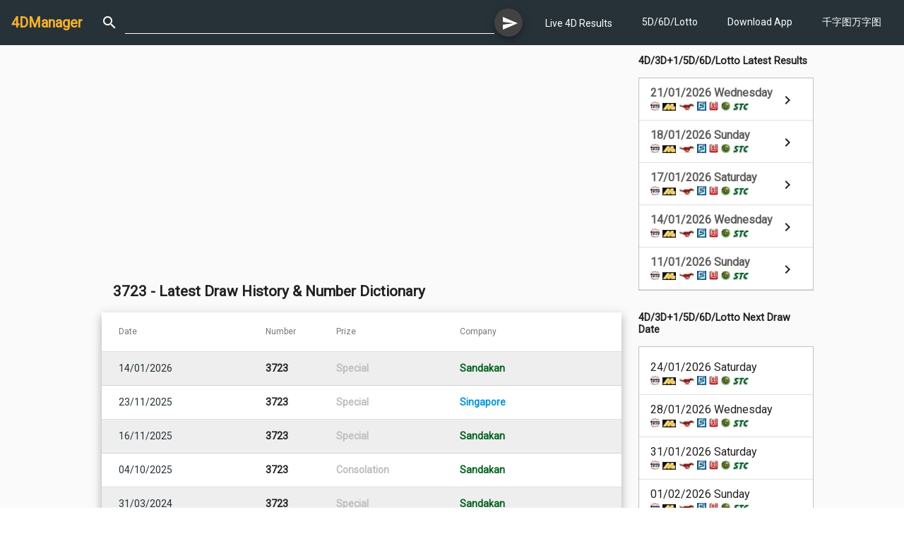

--- FILE ---
content_type: text/html; charset=utf-8
request_url: https://4dmanager.net/no/3723
body_size: 16034
content:
<!DOCTYPE html><html lang="en"><head>
  <!-- <script type="application/javascript" src="//anymind360.com/js/11117/ats.js"></script> -->
  <!-- Google tag (gtag.js) -->
  <script async="" src="https://www.googletagmanager.com/gtag/js?id=G-9HTHD0KM82"></script>
  <script>
    window.dataLayer = window.dataLayer || [];
    function gtag() { dataLayer.push(arguments); }
    gtag('js', new Date());

    gtag('config', 'G-9HTHD0KM82');
  </script>
  <meta charset="utf-8">
  <title>3723 - Latest Draw History &amp; Number Dictionary</title>
  <base href="/">
  <meta name="viewport" content="width=device-width, initial-scale=1">
  <meta name="description" content="3723 大伯公千字图万字图 3723 橄榄 olive ,723 探望犯人,探望囚犯 visit prisoners ,723 郭华 ">
  <meta name="keywords" content="prize, winning date, history,大伯公千字图,观音千字图,万字图,number dictionary,监狱,监牢,prison,jail,探病,visit sick man,犯人,囚犯,prisoner,convict,criminal,警察署,警察局,police station">
  <meta property="og:title" content="3723 - Latest Draw History &amp; Number Dictionary">
  <meta property="og:url" content="https://4dmanager.net/no/3723">
  <meta property="og:description" content="3723 大伯公千字图万字图 3723 橄榄 olive ,723 探望犯人,探望囚犯 visit prisoners ,723 郭华 ">
  <meta property="og:image" content="https://4dmanager.net/assets/icons/icon-96x96.png">
  <meta property="og:type" content="website">
  <meta property="og:site_name" content="4DManager">
  <meta property="fb:app_id" content="398280430256422">
  <link rel="icon" type="image/png" href="./favicon.png" sizes="32x32">
  <link rel="manifest" href="manifest.json">
  <meta name="theme-color" content="#263238">
  <script async="" src="https://pagead2.googlesyndication.com/pagead/js/adsbygoogle.js?client=ca-pub-4980575944320548" crossorigin="anonymous"></script>

  <!-- <script src="https://anymind360.com/js<11117>/ats.js"></script> -->
<link rel="stylesheet" href="styles.a7a3e5f2f82440adf4c8.css"><style ng-transition="fdmanagerApp">mat-sidenav[_ngcontent-sc134]{width:250px}mat-sidenav-content[_ngcontent-sc134]{width:100%}#navibar[_ngcontent-sc134]{padding:16px}.wrap[_ngcontent-sc134]{flex:1;flex-direction:column}.container[_ngcontent-sc134]{flex:1}.inner-content[_ngcontent-sc134]{flex-direction:column;flex:1}.main-content[_ngcontent-sc134]{flex:1;padding-bottom:16px}</style><style ng-transition="fdmanagerApp">.logo[_ngcontent-sc115]{margin-right:16px;font-weight:700}a[_ngcontent-sc115]{text-decoration:none}mat-icon[_ngcontent-sc115]{padding:0 10px}#head-navi[_ngcontent-sc115]{margin-left:16px}.navigation-item[_ngcontent-sc115]{list-style:none;padding:0;margin:0;font-size:.8em}.nav-caption[_ngcontent-sc115]{display:inline-block;padding-left:6px}.search-box[_ngcontent-sc115], .search-form[_ngcontent-sc115]{width:100%}</style><style ng-transition="fdmanagerApp">.mat-drawer-container{position:relative;z-index:1;box-sizing:border-box;-webkit-overflow-scrolling:touch;display:block;overflow:hidden}.mat-drawer-container[fullscreen]{top:0;left:0;right:0;bottom:0;position:absolute}.mat-drawer-container[fullscreen].mat-drawer-container-has-open{overflow:hidden}.mat-drawer-container.mat-drawer-container-explicit-backdrop .mat-drawer-side{z-index:3}.mat-drawer-container.ng-animate-disabled .mat-drawer-backdrop,.mat-drawer-container.ng-animate-disabled .mat-drawer-content,.ng-animate-disabled .mat-drawer-container .mat-drawer-backdrop,.ng-animate-disabled .mat-drawer-container .mat-drawer-content{transition:none}.mat-drawer-backdrop{top:0;left:0;right:0;bottom:0;position:absolute;display:block;z-index:3;visibility:hidden}.mat-drawer-backdrop.mat-drawer-shown{visibility:visible}.mat-drawer-transition .mat-drawer-backdrop{transition-duration:400ms;transition-timing-function:cubic-bezier(0.25, 0.8, 0.25, 1);transition-property:background-color,visibility}.cdk-high-contrast-active .mat-drawer-backdrop{opacity:.5}.mat-drawer-content{position:relative;z-index:1;display:block;height:100%;overflow:auto}.mat-drawer-transition .mat-drawer-content{transition-duration:400ms;transition-timing-function:cubic-bezier(0.25, 0.8, 0.25, 1);transition-property:transform,margin-left,margin-right}.mat-drawer{position:relative;z-index:4;display:block;position:absolute;top:0;bottom:0;z-index:3;outline:0;box-sizing:border-box;overflow-y:auto;transform:translate3d(-100%, 0, 0)}.cdk-high-contrast-active .mat-drawer,.cdk-high-contrast-active [dir=rtl] .mat-drawer.mat-drawer-end{border-right:solid 1px currentColor}.cdk-high-contrast-active [dir=rtl] .mat-drawer,.cdk-high-contrast-active .mat-drawer.mat-drawer-end{border-left:solid 1px currentColor;border-right:none}.mat-drawer.mat-drawer-side{z-index:2}.mat-drawer.mat-drawer-end{right:0;transform:translate3d(100%, 0, 0)}[dir=rtl] .mat-drawer{transform:translate3d(100%, 0, 0)}[dir=rtl] .mat-drawer.mat-drawer-end{left:0;right:auto;transform:translate3d(-100%, 0, 0)}.mat-drawer-inner-container{width:100%;height:100%;overflow:auto;-webkit-overflow-scrolling:touch}.mat-sidenav-fixed{position:fixed}
</style><style ng-transition="fdmanagerApp">a[_ngcontent-sc131]{text-decoration:none;color:#fff}a[_ngcontent-sc131]:active, a[_ngcontent-sc131]:hover{color:#d3d3d3}.logo[_ngcontent-sc131]{font-weight:700}.small-icon[_ngcontent-sc131]{padding-right:4px;padding-top:3px}.box[_ngcontent-sc131]   a[_ngcontent-sc131], .box[_ngcontent-sc131]   mat-list-item[_ngcontent-sc131]{height:60px}.ad-space[_ngcontent-sc131]   img[_ngcontent-sc131]{width:250px}.mini-title[_ngcontent-sc131]{font-size:.7em}</style><style ng-transition="fdmanagerApp">.disclaimer[_ngcontent-sc132]{padding:5px 16px;font-size:.7em}footer[_ngcontent-sc132]{padding:8px 16px;background-color:#263238;color:#fff;font-size:.8em;line-height:1.5em}footer[_ngcontent-sc132]   .row[_ngcontent-sc132]{padding-top:5px;padding-bottom:5px}a[_ngcontent-sc132]{text-decoration:none;color:#fff}a[_ngcontent-sc132]:active, a[_ngcontent-sc132]:hover{color:#d3d3d3}.navigation-item[_ngcontent-sc132]{list-style:none;padding:0;margin:0}.nav-caption[_ngcontent-sc132]{display:inline-block;padding-left:6px}</style><style ng-transition="fdmanagerApp">.cdk-high-contrast-active .mat-toolbar{outline:solid 1px}.mat-toolbar-row,.mat-toolbar-single-row{display:flex;box-sizing:border-box;padding:0 16px;width:100%;flex-direction:row;align-items:center;white-space:nowrap}.mat-toolbar-multiple-rows{display:flex;box-sizing:border-box;flex-direction:column;width:100%}.mat-toolbar-multiple-rows{min-height:64px}.mat-toolbar-row,.mat-toolbar-single-row{height:64px}@media(max-width: 599px){.mat-toolbar-multiple-rows{min-height:56px}.mat-toolbar-row,.mat-toolbar-single-row{height:56px}}
</style><style ng-transition="fdmanagerApp">.mat-button .mat-button-focus-overlay,.mat-icon-button .mat-button-focus-overlay{opacity:0}.mat-button:hover .mat-button-focus-overlay,.mat-stroked-button:hover .mat-button-focus-overlay{opacity:.04}@media(hover: none){.mat-button:hover .mat-button-focus-overlay,.mat-stroked-button:hover .mat-button-focus-overlay{opacity:0}}.mat-button,.mat-icon-button,.mat-stroked-button,.mat-flat-button{box-sizing:border-box;position:relative;-webkit-user-select:none;-moz-user-select:none;-ms-user-select:none;user-select:none;cursor:pointer;outline:none;border:none;-webkit-tap-highlight-color:transparent;display:inline-block;white-space:nowrap;text-decoration:none;vertical-align:baseline;text-align:center;margin:0;min-width:64px;line-height:36px;padding:0 16px;border-radius:4px;overflow:visible}.mat-button::-moz-focus-inner,.mat-icon-button::-moz-focus-inner,.mat-stroked-button::-moz-focus-inner,.mat-flat-button::-moz-focus-inner{border:0}.mat-button[disabled],.mat-icon-button[disabled],.mat-stroked-button[disabled],.mat-flat-button[disabled]{cursor:default}.mat-button.cdk-keyboard-focused .mat-button-focus-overlay,.mat-button.cdk-program-focused .mat-button-focus-overlay,.mat-icon-button.cdk-keyboard-focused .mat-button-focus-overlay,.mat-icon-button.cdk-program-focused .mat-button-focus-overlay,.mat-stroked-button.cdk-keyboard-focused .mat-button-focus-overlay,.mat-stroked-button.cdk-program-focused .mat-button-focus-overlay,.mat-flat-button.cdk-keyboard-focused .mat-button-focus-overlay,.mat-flat-button.cdk-program-focused .mat-button-focus-overlay{opacity:.12}.mat-button::-moz-focus-inner,.mat-icon-button::-moz-focus-inner,.mat-stroked-button::-moz-focus-inner,.mat-flat-button::-moz-focus-inner{border:0}.mat-raised-button{box-sizing:border-box;position:relative;-webkit-user-select:none;-moz-user-select:none;-ms-user-select:none;user-select:none;cursor:pointer;outline:none;border:none;-webkit-tap-highlight-color:transparent;display:inline-block;white-space:nowrap;text-decoration:none;vertical-align:baseline;text-align:center;margin:0;min-width:64px;line-height:36px;padding:0 16px;border-radius:4px;overflow:visible;transform:translate3d(0, 0, 0);transition:background 400ms cubic-bezier(0.25, 0.8, 0.25, 1),box-shadow 280ms cubic-bezier(0.4, 0, 0.2, 1)}.mat-raised-button::-moz-focus-inner{border:0}.mat-raised-button[disabled]{cursor:default}.mat-raised-button.cdk-keyboard-focused .mat-button-focus-overlay,.mat-raised-button.cdk-program-focused .mat-button-focus-overlay{opacity:.12}.mat-raised-button::-moz-focus-inner{border:0}._mat-animation-noopable.mat-raised-button{transition:none;animation:none}.mat-stroked-button{border:1px solid currentColor;padding:0 15px;line-height:34px}.mat-stroked-button .mat-button-ripple.mat-ripple,.mat-stroked-button .mat-button-focus-overlay{top:-1px;left:-1px;right:-1px;bottom:-1px}.mat-fab{box-sizing:border-box;position:relative;-webkit-user-select:none;-moz-user-select:none;-ms-user-select:none;user-select:none;cursor:pointer;outline:none;border:none;-webkit-tap-highlight-color:transparent;display:inline-block;white-space:nowrap;text-decoration:none;vertical-align:baseline;text-align:center;margin:0;min-width:64px;line-height:36px;padding:0 16px;border-radius:4px;overflow:visible;transform:translate3d(0, 0, 0);transition:background 400ms cubic-bezier(0.25, 0.8, 0.25, 1),box-shadow 280ms cubic-bezier(0.4, 0, 0.2, 1);min-width:0;border-radius:50%;width:56px;height:56px;padding:0;flex-shrink:0}.mat-fab::-moz-focus-inner{border:0}.mat-fab[disabled]{cursor:default}.mat-fab.cdk-keyboard-focused .mat-button-focus-overlay,.mat-fab.cdk-program-focused .mat-button-focus-overlay{opacity:.12}.mat-fab::-moz-focus-inner{border:0}._mat-animation-noopable.mat-fab{transition:none;animation:none}.mat-fab .mat-button-wrapper{padding:16px 0;display:inline-block;line-height:24px}.mat-mini-fab{box-sizing:border-box;position:relative;-webkit-user-select:none;-moz-user-select:none;-ms-user-select:none;user-select:none;cursor:pointer;outline:none;border:none;-webkit-tap-highlight-color:transparent;display:inline-block;white-space:nowrap;text-decoration:none;vertical-align:baseline;text-align:center;margin:0;min-width:64px;line-height:36px;padding:0 16px;border-radius:4px;overflow:visible;transform:translate3d(0, 0, 0);transition:background 400ms cubic-bezier(0.25, 0.8, 0.25, 1),box-shadow 280ms cubic-bezier(0.4, 0, 0.2, 1);min-width:0;border-radius:50%;width:40px;height:40px;padding:0;flex-shrink:0}.mat-mini-fab::-moz-focus-inner{border:0}.mat-mini-fab[disabled]{cursor:default}.mat-mini-fab.cdk-keyboard-focused .mat-button-focus-overlay,.mat-mini-fab.cdk-program-focused .mat-button-focus-overlay{opacity:.12}.mat-mini-fab::-moz-focus-inner{border:0}._mat-animation-noopable.mat-mini-fab{transition:none;animation:none}.mat-mini-fab .mat-button-wrapper{padding:8px 0;display:inline-block;line-height:24px}.mat-icon-button{padding:0;min-width:0;width:40px;height:40px;flex-shrink:0;line-height:40px;border-radius:50%}.mat-icon-button i,.mat-icon-button .mat-icon{line-height:24px}.mat-button-ripple.mat-ripple,.mat-button-focus-overlay{top:0;left:0;right:0;bottom:0;position:absolute;pointer-events:none;border-radius:inherit}.mat-button-ripple.mat-ripple:not(:empty){transform:translateZ(0)}.mat-button-focus-overlay{opacity:0;transition:opacity 200ms cubic-bezier(0.35, 0, 0.25, 1),background-color 200ms cubic-bezier(0.35, 0, 0.25, 1)}._mat-animation-noopable .mat-button-focus-overlay{transition:none}.cdk-high-contrast-active .mat-button-focus-overlay{background-color:#fff}.cdk-high-contrast-black-on-white .mat-button-focus-overlay{background-color:#000}.mat-button-ripple-round{border-radius:50%;z-index:1}.mat-button .mat-button-wrapper>*,.mat-flat-button .mat-button-wrapper>*,.mat-stroked-button .mat-button-wrapper>*,.mat-raised-button .mat-button-wrapper>*,.mat-icon-button .mat-button-wrapper>*,.mat-fab .mat-button-wrapper>*,.mat-mini-fab .mat-button-wrapper>*{vertical-align:middle}.mat-form-field:not(.mat-form-field-appearance-legacy) .mat-form-field-prefix .mat-icon-button,.mat-form-field:not(.mat-form-field-appearance-legacy) .mat-form-field-suffix .mat-icon-button{display:block;font-size:inherit;width:2.5em;height:2.5em}.cdk-high-contrast-active .mat-button,.cdk-high-contrast-active .mat-flat-button,.cdk-high-contrast-active .mat-raised-button,.cdk-high-contrast-active .mat-icon-button,.cdk-high-contrast-active .mat-fab,.cdk-high-contrast-active .mat-mini-fab{outline:solid 1px}
</style><style ng-transition="fdmanagerApp">.mat-icon{background-repeat:no-repeat;display:inline-block;fill:currentColor;height:24px;width:24px}.mat-icon.mat-icon-inline{font-size:inherit;height:inherit;line-height:inherit;width:inherit}[dir=rtl] .mat-icon-rtl-mirror{transform:scale(-1, 1)}.mat-form-field:not(.mat-form-field-appearance-legacy) .mat-form-field-prefix .mat-icon,.mat-form-field:not(.mat-form-field-appearance-legacy) .mat-form-field-suffix .mat-icon{display:block}.mat-form-field:not(.mat-form-field-appearance-legacy) .mat-form-field-prefix .mat-icon-button .mat-icon,.mat-form-field:not(.mat-form-field-appearance-legacy) .mat-form-field-suffix .mat-icon-button .mat-icon{margin:auto}
</style><style ng-transition="fdmanagerApp">.mat-form-field{display:inline-block;position:relative;text-align:left}[dir=rtl] .mat-form-field{text-align:right}.mat-form-field-wrapper{position:relative}.mat-form-field-flex{display:inline-flex;align-items:baseline;box-sizing:border-box;width:100%}.mat-form-field-prefix,.mat-form-field-suffix{white-space:nowrap;flex:none;position:relative}.mat-form-field-infix{display:block;position:relative;flex:auto;min-width:0;width:180px}.cdk-high-contrast-active .mat-form-field-infix{border-image:linear-gradient(transparent, transparent)}.mat-form-field-label-wrapper{position:absolute;left:0;box-sizing:content-box;width:100%;height:100%;overflow:hidden;pointer-events:none}[dir=rtl] .mat-form-field-label-wrapper{left:auto;right:0}.mat-form-field-label{position:absolute;left:0;font:inherit;pointer-events:none;width:100%;white-space:nowrap;text-overflow:ellipsis;overflow:hidden;transform-origin:0 0;transition:transform 400ms cubic-bezier(0.25, 0.8, 0.25, 1),color 400ms cubic-bezier(0.25, 0.8, 0.25, 1),width 400ms cubic-bezier(0.25, 0.8, 0.25, 1);display:none}[dir=rtl] .mat-form-field-label{transform-origin:100% 0;left:auto;right:0}.mat-form-field-empty.mat-form-field-label,.mat-form-field-can-float.mat-form-field-should-float .mat-form-field-label{display:block}.mat-form-field-autofill-control:-webkit-autofill+.mat-form-field-label-wrapper .mat-form-field-label{display:none}.mat-form-field-can-float .mat-form-field-autofill-control:-webkit-autofill+.mat-form-field-label-wrapper .mat-form-field-label{display:block;transition:none}.mat-input-server:focus+.mat-form-field-label-wrapper .mat-form-field-label,.mat-input-server[placeholder]:not(:placeholder-shown)+.mat-form-field-label-wrapper .mat-form-field-label{display:none}.mat-form-field-can-float .mat-input-server:focus+.mat-form-field-label-wrapper .mat-form-field-label,.mat-form-field-can-float .mat-input-server[placeholder]:not(:placeholder-shown)+.mat-form-field-label-wrapper .mat-form-field-label{display:block}.mat-form-field-label:not(.mat-form-field-empty){transition:none}.mat-form-field-underline{position:absolute;width:100%;pointer-events:none;transform:scale3d(1, 1.0001, 1)}.mat-form-field-ripple{position:absolute;left:0;width:100%;transform-origin:50%;transform:scaleX(0.5);opacity:0;transition:background-color 300ms cubic-bezier(0.55, 0, 0.55, 0.2)}.mat-form-field.mat-focused .mat-form-field-ripple,.mat-form-field.mat-form-field-invalid .mat-form-field-ripple{opacity:1;transform:scaleX(1);transition:transform 300ms cubic-bezier(0.25, 0.8, 0.25, 1),opacity 100ms cubic-bezier(0.25, 0.8, 0.25, 1),background-color 300ms cubic-bezier(0.25, 0.8, 0.25, 1)}.mat-form-field-subscript-wrapper{position:absolute;box-sizing:border-box;width:100%;overflow:hidden}.mat-form-field-subscript-wrapper .mat-icon,.mat-form-field-label-wrapper .mat-icon{width:1em;height:1em;font-size:inherit;vertical-align:baseline}.mat-form-field-hint-wrapper{display:flex}.mat-form-field-hint-spacer{flex:1 0 1em}.mat-error{display:block}.mat-form-field-control-wrapper{position:relative}.mat-form-field._mat-animation-noopable .mat-form-field-label,.mat-form-field._mat-animation-noopable .mat-form-field-ripple{transition:none}
</style><style ng-transition="fdmanagerApp">.mat-form-field-appearance-fill .mat-form-field-flex{border-radius:4px 4px 0 0;padding:.75em .75em 0 .75em}.cdk-high-contrast-active .mat-form-field-appearance-fill .mat-form-field-flex{outline:solid 1px}.mat-form-field-appearance-fill .mat-form-field-underline::before{content:"";display:block;position:absolute;bottom:0;height:1px;width:100%}.mat-form-field-appearance-fill .mat-form-field-ripple{bottom:0;height:2px}.cdk-high-contrast-active .mat-form-field-appearance-fill .mat-form-field-ripple{height:0;border-top:solid 2px}.mat-form-field-appearance-fill:not(.mat-form-field-disabled) .mat-form-field-flex:hover~.mat-form-field-underline .mat-form-field-ripple{opacity:1;transform:none;transition:opacity 600ms cubic-bezier(0.25, 0.8, 0.25, 1)}.mat-form-field-appearance-fill._mat-animation-noopable:not(.mat-form-field-disabled) .mat-form-field-flex:hover~.mat-form-field-underline .mat-form-field-ripple{transition:none}.mat-form-field-appearance-fill .mat-form-field-subscript-wrapper{padding:0 1em}
</style><style ng-transition="fdmanagerApp">.mat-input-element{font:inherit;background:transparent;color:currentColor;border:none;outline:none;padding:0;margin:0;width:100%;max-width:100%;vertical-align:bottom;text-align:inherit}.mat-input-element:-moz-ui-invalid{box-shadow:none}.mat-input-element::-ms-clear,.mat-input-element::-ms-reveal{display:none}.mat-input-element,.mat-input-element::-webkit-search-cancel-button,.mat-input-element::-webkit-search-decoration,.mat-input-element::-webkit-search-results-button,.mat-input-element::-webkit-search-results-decoration{-webkit-appearance:none}.mat-input-element::-webkit-contacts-auto-fill-button,.mat-input-element::-webkit-caps-lock-indicator,.mat-input-element::-webkit-credentials-auto-fill-button{visibility:hidden}.mat-input-element[type=date],.mat-input-element[type=datetime],.mat-input-element[type=datetime-local],.mat-input-element[type=month],.mat-input-element[type=week],.mat-input-element[type=time]{line-height:1}.mat-input-element[type=date]::after,.mat-input-element[type=datetime]::after,.mat-input-element[type=datetime-local]::after,.mat-input-element[type=month]::after,.mat-input-element[type=week]::after,.mat-input-element[type=time]::after{content:" ";white-space:pre;width:1px}.mat-input-element::-webkit-inner-spin-button,.mat-input-element::-webkit-calendar-picker-indicator,.mat-input-element::-webkit-clear-button{font-size:.75em}.mat-input-element::placeholder{-webkit-user-select:none;-moz-user-select:none;-ms-user-select:none;user-select:none;transition:color 400ms 133.3333333333ms cubic-bezier(0.25, 0.8, 0.25, 1)}.mat-input-element::placeholder:-ms-input-placeholder{-ms-user-select:text}.mat-input-element::-moz-placeholder{-webkit-user-select:none;-moz-user-select:none;-ms-user-select:none;user-select:none;transition:color 400ms 133.3333333333ms cubic-bezier(0.25, 0.8, 0.25, 1)}.mat-input-element::-moz-placeholder:-ms-input-placeholder{-ms-user-select:text}.mat-input-element::-webkit-input-placeholder{-webkit-user-select:none;-moz-user-select:none;-ms-user-select:none;user-select:none;transition:color 400ms 133.3333333333ms cubic-bezier(0.25, 0.8, 0.25, 1)}.mat-input-element::-webkit-input-placeholder:-ms-input-placeholder{-ms-user-select:text}.mat-input-element:-ms-input-placeholder{-webkit-user-select:none;-moz-user-select:none;-ms-user-select:none;user-select:none;transition:color 400ms 133.3333333333ms cubic-bezier(0.25, 0.8, 0.25, 1)}.mat-input-element:-ms-input-placeholder:-ms-input-placeholder{-ms-user-select:text}.mat-form-field-hide-placeholder .mat-input-element::placeholder{color:transparent !important;-webkit-text-fill-color:transparent;transition:none}.mat-form-field-hide-placeholder .mat-input-element::-moz-placeholder{color:transparent !important;-webkit-text-fill-color:transparent;transition:none}.mat-form-field-hide-placeholder .mat-input-element::-webkit-input-placeholder{color:transparent !important;-webkit-text-fill-color:transparent;transition:none}.mat-form-field-hide-placeholder .mat-input-element:-ms-input-placeholder{color:transparent !important;-webkit-text-fill-color:transparent;transition:none}textarea.mat-input-element{resize:vertical;overflow:auto}textarea.mat-input-element.cdk-textarea-autosize{resize:none}textarea.mat-input-element{padding:2px 0;margin:-2px 0}select.mat-input-element{-moz-appearance:none;-webkit-appearance:none;position:relative;background-color:transparent;display:inline-flex;box-sizing:border-box;padding-top:1em;top:-1em;margin-bottom:-1em}select.mat-input-element::-ms-expand{display:none}select.mat-input-element::-moz-focus-inner{border:0}select.mat-input-element:not(:disabled){cursor:pointer}select.mat-input-element::-ms-value{color:inherit;background:none}.mat-focused .cdk-high-contrast-active select.mat-input-element::-ms-value{color:inherit}.mat-form-field-type-mat-native-select .mat-form-field-infix::after{content:"";width:0;height:0;border-left:5px solid transparent;border-right:5px solid transparent;border-top:5px solid;position:absolute;top:50%;right:0;margin-top:-2.5px;pointer-events:none}[dir=rtl] .mat-form-field-type-mat-native-select .mat-form-field-infix::after{right:auto;left:0}.mat-form-field-type-mat-native-select .mat-input-element{padding-right:15px}[dir=rtl] .mat-form-field-type-mat-native-select .mat-input-element{padding-right:0;padding-left:15px}.mat-form-field-type-mat-native-select .mat-form-field-label-wrapper{max-width:calc(100% - 10px)}.mat-form-field-type-mat-native-select.mat-form-field-appearance-outline .mat-form-field-infix::after{margin-top:-5px}.mat-form-field-type-mat-native-select.mat-form-field-appearance-fill .mat-form-field-infix::after{margin-top:-10px}
</style><style ng-transition="fdmanagerApp">.mat-form-field-appearance-legacy .mat-form-field-label{transform:perspective(100px);-ms-transform:none}.mat-form-field-appearance-legacy .mat-form-field-prefix .mat-icon,.mat-form-field-appearance-legacy .mat-form-field-suffix .mat-icon{width:1em}.mat-form-field-appearance-legacy .mat-form-field-prefix .mat-icon-button,.mat-form-field-appearance-legacy .mat-form-field-suffix .mat-icon-button{font:inherit;vertical-align:baseline}.mat-form-field-appearance-legacy .mat-form-field-prefix .mat-icon-button .mat-icon,.mat-form-field-appearance-legacy .mat-form-field-suffix .mat-icon-button .mat-icon{font-size:inherit}.mat-form-field-appearance-legacy .mat-form-field-underline{height:1px}.cdk-high-contrast-active .mat-form-field-appearance-legacy .mat-form-field-underline{height:0;border-top:solid 1px}.mat-form-field-appearance-legacy .mat-form-field-ripple{top:0;height:2px;overflow:hidden}.cdk-high-contrast-active .mat-form-field-appearance-legacy .mat-form-field-ripple{height:0;border-top:solid 2px}.mat-form-field-appearance-legacy.mat-form-field-disabled .mat-form-field-underline{background-position:0;background-color:transparent}.cdk-high-contrast-active .mat-form-field-appearance-legacy.mat-form-field-disabled .mat-form-field-underline{border-top-style:dotted;border-top-width:2px}.mat-form-field-appearance-legacy.mat-form-field-invalid:not(.mat-focused) .mat-form-field-ripple{height:1px}
</style><style ng-transition="fdmanagerApp">.mat-form-field-appearance-outline .mat-form-field-wrapper{margin:.25em 0}.mat-form-field-appearance-outline .mat-form-field-flex{padding:0 .75em 0 .75em;margin-top:-0.25em;position:relative}.mat-form-field-appearance-outline .mat-form-field-prefix,.mat-form-field-appearance-outline .mat-form-field-suffix{top:.25em}.mat-form-field-appearance-outline .mat-form-field-outline{display:flex;position:absolute;top:.25em;left:0;right:0;bottom:0;pointer-events:none}.mat-form-field-appearance-outline .mat-form-field-outline-start,.mat-form-field-appearance-outline .mat-form-field-outline-end{border:1px solid currentColor;min-width:5px}.mat-form-field-appearance-outline .mat-form-field-outline-start{border-radius:5px 0 0 5px;border-right-style:none}[dir=rtl] .mat-form-field-appearance-outline .mat-form-field-outline-start{border-right-style:solid;border-left-style:none;border-radius:0 5px 5px 0}.mat-form-field-appearance-outline .mat-form-field-outline-end{border-radius:0 5px 5px 0;border-left-style:none;flex-grow:1}[dir=rtl] .mat-form-field-appearance-outline .mat-form-field-outline-end{border-left-style:solid;border-right-style:none;border-radius:5px 0 0 5px}.mat-form-field-appearance-outline .mat-form-field-outline-gap{border-radius:.000001px;border:1px solid currentColor;border-left-style:none;border-right-style:none}.mat-form-field-appearance-outline.mat-form-field-can-float.mat-form-field-should-float .mat-form-field-outline-gap{border-top-color:transparent}.mat-form-field-appearance-outline .mat-form-field-outline-thick{opacity:0}.mat-form-field-appearance-outline .mat-form-field-outline-thick .mat-form-field-outline-start,.mat-form-field-appearance-outline .mat-form-field-outline-thick .mat-form-field-outline-end,.mat-form-field-appearance-outline .mat-form-field-outline-thick .mat-form-field-outline-gap{border-width:2px}.mat-form-field-appearance-outline.mat-focused .mat-form-field-outline,.mat-form-field-appearance-outline.mat-form-field-invalid .mat-form-field-outline{opacity:0;transition:opacity 100ms cubic-bezier(0.25, 0.8, 0.25, 1)}.mat-form-field-appearance-outline.mat-focused .mat-form-field-outline-thick,.mat-form-field-appearance-outline.mat-form-field-invalid .mat-form-field-outline-thick{opacity:1}.mat-form-field-appearance-outline:not(.mat-form-field-disabled) .mat-form-field-flex:hover .mat-form-field-outline{opacity:0;transition:opacity 600ms cubic-bezier(0.25, 0.8, 0.25, 1)}.mat-form-field-appearance-outline:not(.mat-form-field-disabled) .mat-form-field-flex:hover .mat-form-field-outline-thick{opacity:1}.mat-form-field-appearance-outline .mat-form-field-subscript-wrapper{padding:0 1em}.mat-form-field-appearance-outline._mat-animation-noopable:not(.mat-form-field-disabled) .mat-form-field-flex:hover~.mat-form-field-outline,.mat-form-field-appearance-outline._mat-animation-noopable .mat-form-field-outline,.mat-form-field-appearance-outline._mat-animation-noopable .mat-form-field-outline-start,.mat-form-field-appearance-outline._mat-animation-noopable .mat-form-field-outline-end,.mat-form-field-appearance-outline._mat-animation-noopable .mat-form-field-outline-gap{transition:none}
</style><style ng-transition="fdmanagerApp">.mat-form-field-appearance-standard .mat-form-field-flex{padding-top:.75em}.mat-form-field-appearance-standard .mat-form-field-underline{height:1px}.cdk-high-contrast-active .mat-form-field-appearance-standard .mat-form-field-underline{height:0;border-top:solid 1px}.mat-form-field-appearance-standard .mat-form-field-ripple{bottom:0;height:2px}.cdk-high-contrast-active .mat-form-field-appearance-standard .mat-form-field-ripple{height:0;border-top:2px}.mat-form-field-appearance-standard.mat-form-field-disabled .mat-form-field-underline{background-position:0;background-color:transparent}.cdk-high-contrast-active .mat-form-field-appearance-standard.mat-form-field-disabled .mat-form-field-underline{border-top-style:dotted;border-top-width:2px}.mat-form-field-appearance-standard:not(.mat-form-field-disabled) .mat-form-field-flex:hover~.mat-form-field-underline .mat-form-field-ripple{opacity:1;transform:none;transition:opacity 600ms cubic-bezier(0.25, 0.8, 0.25, 1)}.mat-form-field-appearance-standard._mat-animation-noopable:not(.mat-form-field-disabled) .mat-form-field-flex:hover~.mat-form-field-underline .mat-form-field-ripple{transition:none}
</style><style ng-transition="fdmanagerApp">.mat-menu-panel{min-width:112px;max-width:280px;overflow:auto;-webkit-overflow-scrolling:touch;max-height:calc(100vh - 48px);border-radius:4px;outline:0;min-height:64px}.mat-menu-panel.ng-animating{pointer-events:none}.cdk-high-contrast-active .mat-menu-panel{outline:solid 1px}.mat-menu-content:not(:empty){padding-top:8px;padding-bottom:8px}.mat-menu-item{-webkit-user-select:none;-moz-user-select:none;-ms-user-select:none;user-select:none;cursor:pointer;outline:none;border:none;-webkit-tap-highlight-color:transparent;white-space:nowrap;overflow:hidden;text-overflow:ellipsis;display:block;line-height:48px;height:48px;padding:0 16px;text-align:left;text-decoration:none;max-width:100%;position:relative}.mat-menu-item::-moz-focus-inner{border:0}.mat-menu-item[disabled]{cursor:default}[dir=rtl] .mat-menu-item{text-align:right}.mat-menu-item .mat-icon{margin-right:16px;vertical-align:middle}.mat-menu-item .mat-icon svg{vertical-align:top}[dir=rtl] .mat-menu-item .mat-icon{margin-left:16px;margin-right:0}.mat-menu-item[disabled]{pointer-events:none}.cdk-high-contrast-active .mat-menu-item.cdk-program-focused,.cdk-high-contrast-active .mat-menu-item.cdk-keyboard-focused,.cdk-high-contrast-active .mat-menu-item-highlighted{outline:dotted 1px}.mat-menu-item-submenu-trigger{padding-right:32px}.mat-menu-item-submenu-trigger::after{width:0;height:0;border-style:solid;border-width:5px 0 5px 5px;border-color:transparent transparent transparent currentColor;content:"";display:inline-block;position:absolute;top:50%;right:16px;transform:translateY(-50%)}[dir=rtl] .mat-menu-item-submenu-trigger{padding-right:16px;padding-left:32px}[dir=rtl] .mat-menu-item-submenu-trigger::after{right:auto;left:16px;transform:rotateY(180deg) translateY(-50%)}button.mat-menu-item{width:100%}.mat-menu-item .mat-menu-ripple{top:0;left:0;right:0;bottom:0;position:absolute;pointer-events:none}
</style><style ng-transition="fdmanagerApp">.mat-subheader{display:flex;box-sizing:border-box;padding:16px;align-items:center}.mat-list-base .mat-subheader{margin:0}.mat-list-base{padding-top:8px;display:block;-webkit-tap-highlight-color:transparent}.mat-list-base .mat-subheader{height:48px;line-height:16px}.mat-list-base .mat-subheader:first-child{margin-top:-8px}.mat-list-base .mat-list-item,.mat-list-base .mat-list-option{display:block;height:48px;-webkit-tap-highlight-color:transparent;width:100%;padding:0;position:relative}.mat-list-base .mat-list-item .mat-list-item-content,.mat-list-base .mat-list-option .mat-list-item-content{display:flex;flex-direction:row;align-items:center;box-sizing:border-box;padding:0 16px;position:relative;height:inherit}.mat-list-base .mat-list-item .mat-list-item-content-reverse,.mat-list-base .mat-list-option .mat-list-item-content-reverse{display:flex;align-items:center;padding:0 16px;flex-direction:row-reverse;justify-content:space-around}.mat-list-base .mat-list-item .mat-list-item-ripple,.mat-list-base .mat-list-option .mat-list-item-ripple{top:0;left:0;right:0;bottom:0;position:absolute;pointer-events:none}.mat-list-base .mat-list-item.mat-list-item-with-avatar,.mat-list-base .mat-list-option.mat-list-item-with-avatar{height:56px}.mat-list-base .mat-list-item.mat-2-line,.mat-list-base .mat-list-option.mat-2-line{height:72px}.mat-list-base .mat-list-item.mat-3-line,.mat-list-base .mat-list-option.mat-3-line{height:88px}.mat-list-base .mat-list-item.mat-multi-line,.mat-list-base .mat-list-option.mat-multi-line{height:auto}.mat-list-base .mat-list-item.mat-multi-line .mat-list-item-content,.mat-list-base .mat-list-option.mat-multi-line .mat-list-item-content{padding-top:16px;padding-bottom:16px}.mat-list-base .mat-list-item .mat-list-text,.mat-list-base .mat-list-option .mat-list-text{display:flex;flex-direction:column;width:100%;box-sizing:border-box;overflow:hidden;padding:0}.mat-list-base .mat-list-item .mat-list-text>*,.mat-list-base .mat-list-option .mat-list-text>*{margin:0;padding:0;font-weight:normal;font-size:inherit}.mat-list-base .mat-list-item .mat-list-text:empty,.mat-list-base .mat-list-option .mat-list-text:empty{display:none}.mat-list-base .mat-list-item.mat-list-item-with-avatar .mat-list-item-content .mat-list-text,.mat-list-base .mat-list-item.mat-list-option .mat-list-item-content .mat-list-text,.mat-list-base .mat-list-option.mat-list-item-with-avatar .mat-list-item-content .mat-list-text,.mat-list-base .mat-list-option.mat-list-option .mat-list-item-content .mat-list-text{padding-right:0;padding-left:16px}[dir=rtl] .mat-list-base .mat-list-item.mat-list-item-with-avatar .mat-list-item-content .mat-list-text,[dir=rtl] .mat-list-base .mat-list-item.mat-list-option .mat-list-item-content .mat-list-text,[dir=rtl] .mat-list-base .mat-list-option.mat-list-item-with-avatar .mat-list-item-content .mat-list-text,[dir=rtl] .mat-list-base .mat-list-option.mat-list-option .mat-list-item-content .mat-list-text{padding-right:16px;padding-left:0}.mat-list-base .mat-list-item.mat-list-item-with-avatar .mat-list-item-content-reverse .mat-list-text,.mat-list-base .mat-list-item.mat-list-option .mat-list-item-content-reverse .mat-list-text,.mat-list-base .mat-list-option.mat-list-item-with-avatar .mat-list-item-content-reverse .mat-list-text,.mat-list-base .mat-list-option.mat-list-option .mat-list-item-content-reverse .mat-list-text{padding-left:0;padding-right:16px}[dir=rtl] .mat-list-base .mat-list-item.mat-list-item-with-avatar .mat-list-item-content-reverse .mat-list-text,[dir=rtl] .mat-list-base .mat-list-item.mat-list-option .mat-list-item-content-reverse .mat-list-text,[dir=rtl] .mat-list-base .mat-list-option.mat-list-item-with-avatar .mat-list-item-content-reverse .mat-list-text,[dir=rtl] .mat-list-base .mat-list-option.mat-list-option .mat-list-item-content-reverse .mat-list-text{padding-right:0;padding-left:16px}.mat-list-base .mat-list-item.mat-list-item-with-avatar.mat-list-option .mat-list-item-content-reverse .mat-list-text,.mat-list-base .mat-list-item.mat-list-item-with-avatar.mat-list-option .mat-list-item-content .mat-list-text,.mat-list-base .mat-list-option.mat-list-item-with-avatar.mat-list-option .mat-list-item-content-reverse .mat-list-text,.mat-list-base .mat-list-option.mat-list-item-with-avatar.mat-list-option .mat-list-item-content .mat-list-text{padding-right:16px;padding-left:16px}.mat-list-base .mat-list-item .mat-list-avatar,.mat-list-base .mat-list-option .mat-list-avatar{flex-shrink:0;width:40px;height:40px;border-radius:50%;object-fit:cover}.mat-list-base .mat-list-item .mat-list-avatar~.mat-divider-inset,.mat-list-base .mat-list-option .mat-list-avatar~.mat-divider-inset{margin-left:72px;width:calc(100% - 72px)}[dir=rtl] .mat-list-base .mat-list-item .mat-list-avatar~.mat-divider-inset,[dir=rtl] .mat-list-base .mat-list-option .mat-list-avatar~.mat-divider-inset{margin-left:auto;margin-right:72px}.mat-list-base .mat-list-item .mat-list-icon,.mat-list-base .mat-list-option .mat-list-icon{flex-shrink:0;width:24px;height:24px;font-size:24px;box-sizing:content-box;border-radius:50%;padding:4px}.mat-list-base .mat-list-item .mat-list-icon~.mat-divider-inset,.mat-list-base .mat-list-option .mat-list-icon~.mat-divider-inset{margin-left:64px;width:calc(100% - 64px)}[dir=rtl] .mat-list-base .mat-list-item .mat-list-icon~.mat-divider-inset,[dir=rtl] .mat-list-base .mat-list-option .mat-list-icon~.mat-divider-inset{margin-left:auto;margin-right:64px}.mat-list-base .mat-list-item .mat-divider,.mat-list-base .mat-list-option .mat-divider{position:absolute;bottom:0;left:0;width:100%;margin:0}[dir=rtl] .mat-list-base .mat-list-item .mat-divider,[dir=rtl] .mat-list-base .mat-list-option .mat-divider{margin-left:auto;margin-right:0}.mat-list-base .mat-list-item .mat-divider.mat-divider-inset,.mat-list-base .mat-list-option .mat-divider.mat-divider-inset{position:absolute}.mat-list-base[dense]{padding-top:4px;display:block}.mat-list-base[dense] .mat-subheader{height:40px;line-height:8px}.mat-list-base[dense] .mat-subheader:first-child{margin-top:-4px}.mat-list-base[dense] .mat-list-item,.mat-list-base[dense] .mat-list-option{display:block;height:40px;-webkit-tap-highlight-color:transparent;width:100%;padding:0;position:relative}.mat-list-base[dense] .mat-list-item .mat-list-item-content,.mat-list-base[dense] .mat-list-option .mat-list-item-content{display:flex;flex-direction:row;align-items:center;box-sizing:border-box;padding:0 16px;position:relative;height:inherit}.mat-list-base[dense] .mat-list-item .mat-list-item-content-reverse,.mat-list-base[dense] .mat-list-option .mat-list-item-content-reverse{display:flex;align-items:center;padding:0 16px;flex-direction:row-reverse;justify-content:space-around}.mat-list-base[dense] .mat-list-item .mat-list-item-ripple,.mat-list-base[dense] .mat-list-option .mat-list-item-ripple{top:0;left:0;right:0;bottom:0;position:absolute;pointer-events:none}.mat-list-base[dense] .mat-list-item.mat-list-item-with-avatar,.mat-list-base[dense] .mat-list-option.mat-list-item-with-avatar{height:48px}.mat-list-base[dense] .mat-list-item.mat-2-line,.mat-list-base[dense] .mat-list-option.mat-2-line{height:60px}.mat-list-base[dense] .mat-list-item.mat-3-line,.mat-list-base[dense] .mat-list-option.mat-3-line{height:76px}.mat-list-base[dense] .mat-list-item.mat-multi-line,.mat-list-base[dense] .mat-list-option.mat-multi-line{height:auto}.mat-list-base[dense] .mat-list-item.mat-multi-line .mat-list-item-content,.mat-list-base[dense] .mat-list-option.mat-multi-line .mat-list-item-content{padding-top:16px;padding-bottom:16px}.mat-list-base[dense] .mat-list-item .mat-list-text,.mat-list-base[dense] .mat-list-option .mat-list-text{display:flex;flex-direction:column;width:100%;box-sizing:border-box;overflow:hidden;padding:0}.mat-list-base[dense] .mat-list-item .mat-list-text>*,.mat-list-base[dense] .mat-list-option .mat-list-text>*{margin:0;padding:0;font-weight:normal;font-size:inherit}.mat-list-base[dense] .mat-list-item .mat-list-text:empty,.mat-list-base[dense] .mat-list-option .mat-list-text:empty{display:none}.mat-list-base[dense] .mat-list-item.mat-list-item-with-avatar .mat-list-item-content .mat-list-text,.mat-list-base[dense] .mat-list-item.mat-list-option .mat-list-item-content .mat-list-text,.mat-list-base[dense] .mat-list-option.mat-list-item-with-avatar .mat-list-item-content .mat-list-text,.mat-list-base[dense] .mat-list-option.mat-list-option .mat-list-item-content .mat-list-text{padding-right:0;padding-left:16px}[dir=rtl] .mat-list-base[dense] .mat-list-item.mat-list-item-with-avatar .mat-list-item-content .mat-list-text,[dir=rtl] .mat-list-base[dense] .mat-list-item.mat-list-option .mat-list-item-content .mat-list-text,[dir=rtl] .mat-list-base[dense] .mat-list-option.mat-list-item-with-avatar .mat-list-item-content .mat-list-text,[dir=rtl] .mat-list-base[dense] .mat-list-option.mat-list-option .mat-list-item-content .mat-list-text{padding-right:16px;padding-left:0}.mat-list-base[dense] .mat-list-item.mat-list-item-with-avatar .mat-list-item-content-reverse .mat-list-text,.mat-list-base[dense] .mat-list-item.mat-list-option .mat-list-item-content-reverse .mat-list-text,.mat-list-base[dense] .mat-list-option.mat-list-item-with-avatar .mat-list-item-content-reverse .mat-list-text,.mat-list-base[dense] .mat-list-option.mat-list-option .mat-list-item-content-reverse .mat-list-text{padding-left:0;padding-right:16px}[dir=rtl] .mat-list-base[dense] .mat-list-item.mat-list-item-with-avatar .mat-list-item-content-reverse .mat-list-text,[dir=rtl] .mat-list-base[dense] .mat-list-item.mat-list-option .mat-list-item-content-reverse .mat-list-text,[dir=rtl] .mat-list-base[dense] .mat-list-option.mat-list-item-with-avatar .mat-list-item-content-reverse .mat-list-text,[dir=rtl] .mat-list-base[dense] .mat-list-option.mat-list-option .mat-list-item-content-reverse .mat-list-text{padding-right:0;padding-left:16px}.mat-list-base[dense] .mat-list-item.mat-list-item-with-avatar.mat-list-option .mat-list-item-content-reverse .mat-list-text,.mat-list-base[dense] .mat-list-item.mat-list-item-with-avatar.mat-list-option .mat-list-item-content .mat-list-text,.mat-list-base[dense] .mat-list-option.mat-list-item-with-avatar.mat-list-option .mat-list-item-content-reverse .mat-list-text,.mat-list-base[dense] .mat-list-option.mat-list-item-with-avatar.mat-list-option .mat-list-item-content .mat-list-text{padding-right:16px;padding-left:16px}.mat-list-base[dense] .mat-list-item .mat-list-avatar,.mat-list-base[dense] .mat-list-option .mat-list-avatar{flex-shrink:0;width:36px;height:36px;border-radius:50%;object-fit:cover}.mat-list-base[dense] .mat-list-item .mat-list-avatar~.mat-divider-inset,.mat-list-base[dense] .mat-list-option .mat-list-avatar~.mat-divider-inset{margin-left:68px;width:calc(100% - 68px)}[dir=rtl] .mat-list-base[dense] .mat-list-item .mat-list-avatar~.mat-divider-inset,[dir=rtl] .mat-list-base[dense] .mat-list-option .mat-list-avatar~.mat-divider-inset{margin-left:auto;margin-right:68px}.mat-list-base[dense] .mat-list-item .mat-list-icon,.mat-list-base[dense] .mat-list-option .mat-list-icon{flex-shrink:0;width:20px;height:20px;font-size:20px;box-sizing:content-box;border-radius:50%;padding:4px}.mat-list-base[dense] .mat-list-item .mat-list-icon~.mat-divider-inset,.mat-list-base[dense] .mat-list-option .mat-list-icon~.mat-divider-inset{margin-left:60px;width:calc(100% - 60px)}[dir=rtl] .mat-list-base[dense] .mat-list-item .mat-list-icon~.mat-divider-inset,[dir=rtl] .mat-list-base[dense] .mat-list-option .mat-list-icon~.mat-divider-inset{margin-left:auto;margin-right:60px}.mat-list-base[dense] .mat-list-item .mat-divider,.mat-list-base[dense] .mat-list-option .mat-divider{position:absolute;bottom:0;left:0;width:100%;margin:0}[dir=rtl] .mat-list-base[dense] .mat-list-item .mat-divider,[dir=rtl] .mat-list-base[dense] .mat-list-option .mat-divider{margin-left:auto;margin-right:0}.mat-list-base[dense] .mat-list-item .mat-divider.mat-divider-inset,.mat-list-base[dense] .mat-list-option .mat-divider.mat-divider-inset{position:absolute}.mat-nav-list a{text-decoration:none;color:inherit}.mat-nav-list .mat-list-item{cursor:pointer;outline:none}mat-action-list button{background:none;color:inherit;border:none;font:inherit;outline:inherit;-webkit-tap-highlight-color:transparent;text-align:left}[dir=rtl] mat-action-list button{text-align:right}mat-action-list button::-moz-focus-inner{border:0}mat-action-list .mat-list-item{cursor:pointer;outline:inherit}.mat-list-option:not(.mat-list-item-disabled){cursor:pointer;outline:none}.mat-list-item-disabled{pointer-events:none}.cdk-high-contrast-active .mat-list-item-disabled{opacity:.5}.cdk-high-contrast-active :host .mat-list-item-disabled{opacity:.5}.cdk-high-contrast-active .mat-selection-list:focus{outline-style:dotted}.cdk-high-contrast-active .mat-list-option:hover,.cdk-high-contrast-active .mat-list-option:focus,.cdk-high-contrast-active .mat-nav-list .mat-list-item:hover,.cdk-high-contrast-active .mat-nav-list .mat-list-item:focus,.cdk-high-contrast-active mat-action-list .mat-list-item:hover,.cdk-high-contrast-active mat-action-list .mat-list-item:focus{outline:dotted 1px}.cdk-high-contrast-active .mat-list-single-selected-option::after{content:"";position:absolute;top:50%;right:16px;transform:translateY(-50%);width:10px;height:0;border-bottom:solid 10px;border-radius:10px}.cdk-high-contrast-active [dir=rtl] .mat-list-single-selected-option::after{right:auto;left:16px}@media(hover: none){.mat-list-option:not(.mat-list-item-disabled):hover,.mat-nav-list .mat-list-item:not(.mat-list-item-disabled):hover,.mat-action-list .mat-list-item:not(.mat-list-item-disabled):hover{background:none}}
</style><style ng-transition="fdmanagerApp">.mat-divider{display:block;margin:0;border-top-width:1px;border-top-style:solid}.mat-divider.mat-divider-vertical{border-top:0;border-right-width:1px;border-right-style:solid}.mat-divider.mat-divider-inset{margin-left:80px}[dir=rtl] .mat-divider.mat-divider-inset{margin-left:auto;margin-right:80px}
</style><style ng-transition="fdmanagerApp">.box[_ngcontent-sc135]{border:1px solid #c1c1c1;background-color:#fff}.box[_ngcontent-sc135]   a[_ngcontent-sc135], .box[_ngcontent-sc135]   mat-list-item[_ngcontent-sc135]{height:60px}.box[_ngcontent-sc135]   a[_ngcontent-sc135]   h4[_ngcontent-sc135]{font-size:1.1;font-weight:700;color:#606060}mat-nav-list[_ngcontent-sc135]{padding:0}#wrap[_ngcontent-sc135]{padding-left:8px}.small-icon[_ngcontent-sc135]{padding-right:4px;padding-top:3px}.mini-title[_ngcontent-sc135]{font-size:.9em}</style><style ng-transition="fdmanagerApp"></style><style ng-transition="fdmanagerApp">table[_ngcontent-sc215]{width:100%}.mobile-adjust-left[_ngcontent-sc215]{padding-left:8px!important}.mobile-adjust-right[_ngcontent-sc215]{padding-right:8px!important}.txt-small[_ngcontent-sc215]{font-size:.8em}a[_ngcontent-sc215]{text-decoration:none}a[_ngcontent-sc215]:active, a[_ngcontent-sc215]:hover{color:#d3d3d3}.bold[_ngcontent-sc215]{font-weight:700}.gray[_ngcontent-sc215]{background-color:#eee}</style><style ng-transition="fdmanagerApp">.img[_ngcontent-sc216]{width:120px;height:120px}.qzt-box[_ngcontent-sc216]{text-align:center;background-color:#fff;min-height:200px}.qzt-desc[_ngcontent-sc216]   span[_ngcontent-sc216]{display:block;font-size:1.4em;padding-bottom:5px}.related-header[_ngcontent-sc216]{color:grey;border-bottom:1px solid grey}.related-box[_ngcontent-sc216]{padding:5px}.related-img[_ngcontent-sc216]{width:80px;height:80px}.related-no[_ngcontent-sc216]   a[_ngcontent-sc216]{text-decoration:none;font-size:1.1em;font-weight:700;color:#337ab7}</style><style ng-transition="fdmanagerApp">mat-table{display:block}mat-header-row{min-height:56px}mat-row,mat-footer-row{min-height:48px}mat-row,mat-header-row,mat-footer-row{display:flex;border-width:0;border-bottom-width:1px;border-style:solid;align-items:center;box-sizing:border-box}mat-row::after,mat-header-row::after,mat-footer-row::after{display:inline-block;min-height:inherit;content:""}mat-cell:first-of-type,mat-header-cell:first-of-type,mat-footer-cell:first-of-type{padding-left:24px}[dir=rtl] mat-cell:first-of-type,[dir=rtl] mat-header-cell:first-of-type,[dir=rtl] mat-footer-cell:first-of-type{padding-left:0;padding-right:24px}mat-cell:last-of-type,mat-header-cell:last-of-type,mat-footer-cell:last-of-type{padding-right:24px}[dir=rtl] mat-cell:last-of-type,[dir=rtl] mat-header-cell:last-of-type,[dir=rtl] mat-footer-cell:last-of-type{padding-right:0;padding-left:24px}mat-cell,mat-header-cell,mat-footer-cell{flex:1;display:flex;align-items:center;overflow:hidden;word-wrap:break-word;min-height:inherit}table.mat-table{border-spacing:0}tr.mat-header-row{height:56px}tr.mat-row,tr.mat-footer-row{height:48px}th.mat-header-cell{text-align:left}[dir=rtl] th.mat-header-cell{text-align:right}th.mat-header-cell,td.mat-cell,td.mat-footer-cell{padding:0;border-bottom-width:1px;border-bottom-style:solid}th.mat-header-cell:first-of-type,td.mat-cell:first-of-type,td.mat-footer-cell:first-of-type{padding-left:24px}[dir=rtl] th.mat-header-cell:first-of-type,[dir=rtl] td.mat-cell:first-of-type,[dir=rtl] td.mat-footer-cell:first-of-type{padding-left:0;padding-right:24px}th.mat-header-cell:last-of-type,td.mat-cell:last-of-type,td.mat-footer-cell:last-of-type{padding-right:24px}[dir=rtl] th.mat-header-cell:last-of-type,[dir=rtl] td.mat-cell:last-of-type,[dir=rtl] td.mat-footer-cell:last-of-type{padding-right:0;padding-left:24px}
</style><link rel="canonical" href="https://4dmanager.net/no/3723"><style ng-transition="fdmanagerApp">.mat-card{transition:box-shadow 280ms cubic-bezier(0.4, 0, 0.2, 1);display:block;position:relative;padding:16px;border-radius:4px}._mat-animation-noopable.mat-card{transition:none;animation:none}.mat-card .mat-divider-horizontal{position:absolute;left:0;width:100%}[dir=rtl] .mat-card .mat-divider-horizontal{left:auto;right:0}.mat-card .mat-divider-horizontal.mat-divider-inset{position:static;margin:0}[dir=rtl] .mat-card .mat-divider-horizontal.mat-divider-inset{margin-right:0}.cdk-high-contrast-active .mat-card{outline:solid 1px}.mat-card-actions,.mat-card-subtitle,.mat-card-content{display:block;margin-bottom:16px}.mat-card-title{display:block;margin-bottom:8px}.mat-card-actions{margin-left:-8px;margin-right:-8px;padding:8px 0}.mat-card-actions-align-end{display:flex;justify-content:flex-end}.mat-card-image{width:calc(100% + 32px);margin:0 -16px 16px -16px}.mat-card-footer{display:block;margin:0 -16px -16px -16px}.mat-card-actions .mat-button,.mat-card-actions .mat-raised-button,.mat-card-actions .mat-stroked-button{margin:0 8px}.mat-card-header{display:flex;flex-direction:row}.mat-card-header .mat-card-title{margin-bottom:12px}.mat-card-header-text{margin:0 16px}.mat-card-avatar{height:40px;width:40px;border-radius:50%;flex-shrink:0;object-fit:cover}.mat-card-title-group{display:flex;justify-content:space-between}.mat-card-sm-image{width:80px;height:80px}.mat-card-md-image{width:112px;height:112px}.mat-card-lg-image{width:152px;height:152px}.mat-card-xl-image{width:240px;height:240px;margin:-8px}.mat-card-title-group>.mat-card-xl-image{margin:-8px 0 8px}@media(max-width: 599px){.mat-card-title-group{margin:0}.mat-card-xl-image{margin-left:0;margin-right:0}}.mat-card>:first-child,.mat-card-content>:first-child{margin-top:0}.mat-card>:last-child:not(.mat-card-footer),.mat-card-content>:last-child:not(.mat-card-footer){margin-bottom:0}.mat-card-image:first-child{margin-top:-16px;border-top-left-radius:inherit;border-top-right-radius:inherit}.mat-card>.mat-card-actions:last-child{margin-bottom:-8px;padding-bottom:0}.mat-card-actions .mat-button:first-child,.mat-card-actions .mat-raised-button:first-child,.mat-card-actions .mat-stroked-button:first-child{margin-left:0;margin-right:0}.mat-card-title:not(:first-child),.mat-card-subtitle:not(:first-child){margin-top:-4px}.mat-card-header .mat-card-subtitle:not(:first-child){margin-top:-8px}.mat-card>.mat-card-xl-image:first-child{margin-top:-8px}.mat-card>.mat-card-xl-image:last-child{margin-bottom:-8px}
</style><style class="flex-layout-ssr">@media all {.flex-layout-0 {-webkit-flex-direction:row;box-sizing:border-box;display:flex;flex-direction:row;}.flex-layout-1 {-webkit-flex:1 1 0%;box-sizing:border-box;flex:1 1 0%;-webkit-flex-direction:row;display:flex;flex-direction:row;-webkit-align-content:stretch;-webkit-align-items:stretch;-webkit-justify-content:flex-end;align-content:stretch;align-items:stretch;justify-content:flex-end;}.flex-layout-2 {-webkit-flex-direction:row;box-sizing:border-box;display:flex;flex-direction:row;}.flex-layout-3 {margin-right:10px;}.flex-layout-4 {margin-right:10px;}.flex-layout-5 {margin-right:10px;}.flex-layout-6 {}.flex-layout-7 {display:initial;}.flex-layout-8 {display:initial;}.flex-layout-9 {-webkit-flex-direction:row;box-sizing:border-box;display:flex;flex-direction:row;}.flex-layout-10 {-webkit-flex:1 1 0%;box-sizing:border-box;flex:1 1 0%;}.flex-layout-11 {-webkit-flex:1 1 100%;box-sizing:border-box;flex:1 1 100%;max-width:60%;}.flex-layout-12 {-webkit-flex:1 1 100%;box-sizing:border-box;flex:1 1 100%;max-width:20%;display:initial;}.flex-layout-13 {-webkit-flex:1 1 0%;box-sizing:border-box;flex:1 1 0%;}.flex-layout-14 {-webkit-flex-direction:column;box-sizing:border-box;display:flex;flex-direction:column;}.flex-layout-15 {margin-bottom:24px;}.flex-layout-16 {margin-bottom:24px;}.flex-layout-17 {margin-bottom:24px;}.flex-layout-18 {}.flex-layout-19 {-webkit-flex-direction:row;box-sizing:border-box;display:flex;flex-direction:row;-webkit-align-content:center;-webkit-align-items:center;-webkit-justify-content:center;align-content:center;align-items:center;justify-content:center;}.flex-layout-20 {-webkit-flex-direction:row;box-sizing:border-box;display:flex;flex-direction:row;-webkit-align-content:center;-webkit-align-items:center;-webkit-justify-content:center;align-content:center;align-items:center;justify-content:center;}.flex-layout-21 {-webkit-flex-direction:column;box-sizing:border-box;display:flex;flex-direction:column;}.flex-layout-22 {-webkit-flex-direction:column;box-sizing:border-box;display:flex;flex-direction:column;}.flex-layout-23 {-webkit-flex-direction:row;box-sizing:border-box;display:flex;flex-direction:row;}.flex-layout-24 {-webkit-flex:1 1 100%;box-sizing:border-box;flex:1 1 100%;max-width:40%;}.flex-layout-25 {-webkit-flex:1 1 100%;box-sizing:border-box;flex:1 1 100%;max-width:60%;}.flex-layout-26 {-webkit-flex-direction:row;-webkit-flex-wrap:wrap;box-sizing:border-box;display:flex;flex-direction:row;flex-wrap:wrap;}.flex-layout-27 {-webkit-flex-direction:row;box-sizing:border-box;display:flex;flex-direction:row;}.flex-layout-28 {-webkit-flex:1 1 100%;box-sizing:border-box;flex:1 1 100%;max-width:40%;}.flex-layout-29 {-webkit-flex:1 1 100%;box-sizing:border-box;flex:1 1 100%;max-width:60%;}.flex-layout-30 {-webkit-flex-direction:row;-webkit-flex-wrap:wrap;box-sizing:border-box;display:flex;flex-direction:row;flex-wrap:wrap;}.flex-layout-31 {-webkit-flex-direction:row;box-sizing:border-box;display:flex;flex-direction:row;-webkit-flex:1 1 50%;flex:1 1 50%;max-width:50%;}.flex-layout-32 {margin-right:8px;}.flex-layout-33 {-webkit-flex-direction:column;box-sizing:border-box;display:flex;flex-direction:column;}.flex-layout-34 {margin-bottom:3px;}.flex-layout-35 {margin-bottom:3px;}.flex-layout-36 {}.flex-layout-37 {-webkit-flex-direction:row;box-sizing:border-box;display:flex;flex-direction:row;-webkit-flex:1 1 50%;flex:1 1 50%;max-width:50%;}.flex-layout-38 {margin-right:8px;}.flex-layout-39 {-webkit-flex-direction:column;box-sizing:border-box;display:flex;flex-direction:column;}.flex-layout-40 {margin-bottom:3px;}.flex-layout-41 {margin-bottom:3px;}.flex-layout-42 {}.flex-layout-43 {-webkit-flex-direction:row;box-sizing:border-box;display:flex;flex-direction:row;-webkit-flex:1 1 50%;flex:1 1 50%;max-width:50%;}.flex-layout-44 {margin-right:8px;}.flex-layout-45 {-webkit-flex-direction:column;box-sizing:border-box;display:flex;flex-direction:column;}.flex-layout-46 {margin-bottom:3px;}.flex-layout-47 {margin-bottom:3px;}.flex-layout-48 {}.flex-layout-49 {-webkit-flex-direction:row;box-sizing:border-box;display:flex;flex-direction:row;-webkit-flex:1 1 50%;flex:1 1 50%;max-width:50%;}.flex-layout-50 {margin-right:8px;}.flex-layout-51 {-webkit-flex-direction:column;box-sizing:border-box;display:flex;flex-direction:column;}.flex-layout-52 {margin-bottom:3px;}.flex-layout-53 {margin-bottom:3px;}.flex-layout-54 {}.flex-layout-55 {-webkit-flex-direction:row;box-sizing:border-box;display:flex;flex-direction:row;}.flex-layout-56 {-webkit-flex:1 1 100%;box-sizing:border-box;flex:1 1 100%;max-width:40%;}.flex-layout-57 {-webkit-flex:1 1 100%;box-sizing:border-box;flex:1 1 100%;max-width:60%;}.flex-layout-58 {-webkit-flex-direction:row;-webkit-flex-wrap:wrap;box-sizing:border-box;display:flex;flex-direction:row;flex-wrap:wrap;}.flex-layout-59 {margin-bottom:24px;}.flex-layout-60 {margin-bottom:24px;}.flex-layout-61 {}}@media screen and (min-width: 600px) {.flex-layout-7 {display:initial;}.flex-layout-8 {display:initial;}.flex-layout-1 {-webkit-flex:1 1 0%;box-sizing:border-box;flex:1 1 0%;-webkit-align-content:stretch;-webkit-align-items:stretch;-webkit-flex-direction:row;-webkit-justify-content:flex-end;align-content:stretch;align-items:stretch;display:flex;flex-direction:row;justify-content:flex-end;}.flex-layout-3 {margin-right:10px;}.flex-layout-4 {margin-right:10px;}.flex-layout-5 {margin-right:10px;}.flex-layout-6 {}.flex-layout-10 {-webkit-flex:1 1 0%;box-sizing:border-box;flex:1 1 0%;}.flex-layout-11 {-webkit-flex:1 1 100%;box-sizing:border-box;flex:1 1 100%;max-width:60%;}.flex-layout-12 {-webkit-flex:1 1 100%;box-sizing:border-box;flex:1 1 100%;max-width:20%;display:initial;}.flex-layout-13 {-webkit-flex:1 1 0%;box-sizing:border-box;flex:1 1 0%;}.flex-layout-15 {margin-bottom:24px;}.flex-layout-16 {margin-bottom:24px;}.flex-layout-17 {margin-bottom:24px;}.flex-layout-18 {}.flex-layout-62 {margin-bottom:16px;}.flex-layout-63 {}.flex-layout-59 {margin-bottom:24px;}.flex-layout-60 {margin-bottom:24px;}.flex-layout-61 {}.flex-layout-24 {-webkit-flex:1 1 100%;box-sizing:border-box;flex:1 1 100%;max-width:40%;}.flex-layout-25 {-webkit-flex:1 1 100%;box-sizing:border-box;flex:1 1 100%;max-width:60%;}.flex-layout-28 {-webkit-flex:1 1 100%;box-sizing:border-box;flex:1 1 100%;max-width:40%;}.flex-layout-29 {-webkit-flex:1 1 100%;box-sizing:border-box;flex:1 1 100%;max-width:60%;}.flex-layout-31 {-webkit-flex:1 1 50%;box-sizing:border-box;flex:1 1 50%;max-width:50%;}.flex-layout-37 {-webkit-flex:1 1 50%;box-sizing:border-box;flex:1 1 50%;max-width:50%;}.flex-layout-43 {-webkit-flex:1 1 50%;box-sizing:border-box;flex:1 1 50%;max-width:50%;}.flex-layout-49 {-webkit-flex:1 1 50%;box-sizing:border-box;flex:1 1 50%;max-width:50%;}.flex-layout-32 {margin-right:8px;}.flex-layout-33 {}.flex-layout-34 {margin-bottom:3px;}.flex-layout-35 {margin-bottom:3px;}.flex-layout-36 {}.flex-layout-38 {margin-right:8px;}.flex-layout-39 {}.flex-layout-40 {margin-bottom:3px;}.flex-layout-41 {margin-bottom:3px;}.flex-layout-42 {}.flex-layout-44 {margin-right:8px;}.flex-layout-45 {}.flex-layout-46 {margin-bottom:3px;}.flex-layout-47 {margin-bottom:3px;}.flex-layout-48 {}.flex-layout-50 {margin-right:8px;}.flex-layout-51 {}.flex-layout-52 {margin-bottom:3px;}.flex-layout-53 {margin-bottom:3px;}.flex-layout-54 {}.flex-layout-56 {-webkit-flex:1 1 100%;box-sizing:border-box;flex:1 1 100%;max-width:40%;}.flex-layout-57 {-webkit-flex:1 1 100%;box-sizing:border-box;flex:1 1 100%;max-width:60%;}}@media screen and (min-width: 960px) {.flex-layout-7 {display:none;}.flex-layout-8 {display:initial;}.flex-layout-1 {-webkit-flex:1 1 0%;box-sizing:border-box;flex:1 1 0%;-webkit-align-content:stretch;-webkit-align-items:stretch;-webkit-flex-direction:row;-webkit-justify-content:flex-end;align-content:stretch;align-items:stretch;display:flex;flex-direction:row;justify-content:flex-end;}.flex-layout-3 {margin-right:10px;}.flex-layout-4 {margin-right:10px;}.flex-layout-5 {margin-right:10px;}.flex-layout-6 {}.flex-layout-10 {-webkit-flex:1 1 0%;box-sizing:border-box;flex:1 1 0%;}.flex-layout-11 {-webkit-flex:1 1 100%;box-sizing:border-box;flex:1 1 100%;max-width:60%;}.flex-layout-12 {-webkit-flex:1 1 100%;box-sizing:border-box;flex:1 1 100%;max-width:20%;display:initial;}.flex-layout-13 {-webkit-flex:1 1 0%;box-sizing:border-box;flex:1 1 0%;}.flex-layout-15 {margin-bottom:24px;}.flex-layout-16 {margin-bottom:24px;}.flex-layout-17 {margin-bottom:24px;}.flex-layout-18 {}.flex-layout-62 {margin-bottom:16px;}.flex-layout-63 {}.flex-layout-59 {margin-bottom:24px;}.flex-layout-60 {margin-bottom:24px;}.flex-layout-61 {}.flex-layout-24 {-webkit-flex:1 1 100%;box-sizing:border-box;flex:1 1 100%;max-width:40%;}.flex-layout-25 {-webkit-flex:1 1 100%;box-sizing:border-box;flex:1 1 100%;max-width:60%;}.flex-layout-28 {-webkit-flex:1 1 100%;box-sizing:border-box;flex:1 1 100%;max-width:40%;}.flex-layout-29 {-webkit-flex:1 1 100%;box-sizing:border-box;flex:1 1 100%;max-width:60%;}.flex-layout-31 {-webkit-flex:1 1 50%;box-sizing:border-box;flex:1 1 50%;max-width:50%;}.flex-layout-37 {-webkit-flex:1 1 50%;box-sizing:border-box;flex:1 1 50%;max-width:50%;}.flex-layout-43 {-webkit-flex:1 1 50%;box-sizing:border-box;flex:1 1 50%;max-width:50%;}.flex-layout-49 {-webkit-flex:1 1 50%;box-sizing:border-box;flex:1 1 50%;max-width:50%;}.flex-layout-32 {margin-right:8px;}.flex-layout-33 {}.flex-layout-34 {margin-bottom:3px;}.flex-layout-35 {margin-bottom:3px;}.flex-layout-36 {}.flex-layout-38 {margin-right:8px;}.flex-layout-39 {}.flex-layout-40 {margin-bottom:3px;}.flex-layout-41 {margin-bottom:3px;}.flex-layout-42 {}.flex-layout-44 {margin-right:8px;}.flex-layout-45 {}.flex-layout-46 {margin-bottom:3px;}.flex-layout-47 {margin-bottom:3px;}.flex-layout-48 {}.flex-layout-50 {margin-right:8px;}.flex-layout-51 {}.flex-layout-52 {margin-bottom:3px;}.flex-layout-53 {margin-bottom:3px;}.flex-layout-54 {}.flex-layout-56 {-webkit-flex:1 1 100%;box-sizing:border-box;flex:1 1 100%;max-width:40%;}.flex-layout-57 {-webkit-flex:1 1 100%;box-sizing:border-box;flex:1 1 100%;max-width:60%;}}@media screen and (min-width: 1280px) {.flex-layout-7 {display:none;}.flex-layout-8 {display:initial;}.flex-layout-1 {-webkit-flex:1 1 0%;box-sizing:border-box;flex:1 1 0%;-webkit-align-content:stretch;-webkit-align-items:stretch;-webkit-flex-direction:row;-webkit-justify-content:flex-end;align-content:stretch;align-items:stretch;display:flex;flex-direction:row;justify-content:flex-end;}.flex-layout-3 {margin-right:10px;}.flex-layout-4 {margin-right:10px;}.flex-layout-5 {margin-right:10px;}.flex-layout-6 {}.flex-layout-10 {-webkit-flex:1 1 0%;box-sizing:border-box;flex:1 1 0%;}.flex-layout-11 {-webkit-flex:1 1 100%;box-sizing:border-box;flex:1 1 100%;max-width:60%;}.flex-layout-12 {-webkit-flex:1 1 100%;box-sizing:border-box;flex:1 1 100%;max-width:20%;display:initial;}.flex-layout-13 {-webkit-flex:1 1 0%;box-sizing:border-box;flex:1 1 0%;}.flex-layout-15 {margin-bottom:24px;}.flex-layout-16 {margin-bottom:24px;}.flex-layout-17 {margin-bottom:24px;}.flex-layout-18 {}.flex-layout-62 {margin-bottom:16px;}.flex-layout-63 {}.flex-layout-59 {margin-bottom:24px;}.flex-layout-60 {margin-bottom:24px;}.flex-layout-61 {}.flex-layout-24 {-webkit-flex:1 1 100%;box-sizing:border-box;flex:1 1 100%;max-width:40%;}.flex-layout-25 {-webkit-flex:1 1 100%;box-sizing:border-box;flex:1 1 100%;max-width:60%;}.flex-layout-28 {-webkit-flex:1 1 100%;box-sizing:border-box;flex:1 1 100%;max-width:40%;}.flex-layout-29 {-webkit-flex:1 1 100%;box-sizing:border-box;flex:1 1 100%;max-width:60%;}.flex-layout-31 {-webkit-flex:1 1 50%;box-sizing:border-box;flex:1 1 50%;max-width:50%;}.flex-layout-37 {-webkit-flex:1 1 50%;box-sizing:border-box;flex:1 1 50%;max-width:50%;}.flex-layout-43 {-webkit-flex:1 1 50%;box-sizing:border-box;flex:1 1 50%;max-width:50%;}.flex-layout-49 {-webkit-flex:1 1 50%;box-sizing:border-box;flex:1 1 50%;max-width:50%;}.flex-layout-32 {margin-right:8px;}.flex-layout-33 {}.flex-layout-34 {margin-bottom:3px;}.flex-layout-35 {margin-bottom:3px;}.flex-layout-36 {}.flex-layout-38 {margin-right:8px;}.flex-layout-39 {}.flex-layout-40 {margin-bottom:3px;}.flex-layout-41 {margin-bottom:3px;}.flex-layout-42 {}.flex-layout-44 {margin-right:8px;}.flex-layout-45 {}.flex-layout-46 {margin-bottom:3px;}.flex-layout-47 {margin-bottom:3px;}.flex-layout-48 {}.flex-layout-50 {margin-right:8px;}.flex-layout-51 {}.flex-layout-52 {margin-bottom:3px;}.flex-layout-53 {margin-bottom:3px;}.flex-layout-54 {}.flex-layout-56 {-webkit-flex:1 1 100%;box-sizing:border-box;flex:1 1 100%;max-width:40%;}.flex-layout-57 {-webkit-flex:1 1 100%;box-sizing:border-box;flex:1 1 100%;max-width:60%;}}@media screen and (min-width: 1920px) {.flex-layout-7 {display:none;}.flex-layout-8 {display:initial;}.flex-layout-1 {-webkit-flex:1 1 0%;box-sizing:border-box;flex:1 1 0%;-webkit-align-content:stretch;-webkit-align-items:stretch;-webkit-flex-direction:row;-webkit-justify-content:flex-end;align-content:stretch;align-items:stretch;display:flex;flex-direction:row;justify-content:flex-end;}.flex-layout-3 {margin-right:10px;}.flex-layout-4 {margin-right:10px;}.flex-layout-5 {margin-right:10px;}.flex-layout-6 {}.flex-layout-10 {-webkit-flex:1 1 0%;box-sizing:border-box;flex:1 1 0%;}.flex-layout-11 {-webkit-flex:1 1 100%;box-sizing:border-box;flex:1 1 100%;max-width:60%;}.flex-layout-12 {-webkit-flex:1 1 100%;box-sizing:border-box;flex:1 1 100%;max-width:20%;display:initial;}.flex-layout-13 {-webkit-flex:1 1 0%;box-sizing:border-box;flex:1 1 0%;}.flex-layout-15 {margin-bottom:24px;}.flex-layout-16 {margin-bottom:24px;}.flex-layout-17 {margin-bottom:24px;}.flex-layout-18 {}.flex-layout-62 {margin-bottom:16px;}.flex-layout-63 {}.flex-layout-59 {margin-bottom:24px;}.flex-layout-60 {margin-bottom:24px;}.flex-layout-61 {}.flex-layout-24 {-webkit-flex:1 1 100%;box-sizing:border-box;flex:1 1 100%;max-width:40%;}.flex-layout-25 {-webkit-flex:1 1 100%;box-sizing:border-box;flex:1 1 100%;max-width:60%;}.flex-layout-28 {-webkit-flex:1 1 100%;box-sizing:border-box;flex:1 1 100%;max-width:40%;}.flex-layout-29 {-webkit-flex:1 1 100%;box-sizing:border-box;flex:1 1 100%;max-width:60%;}.flex-layout-31 {-webkit-flex:1 1 50%;box-sizing:border-box;flex:1 1 50%;max-width:50%;}.flex-layout-37 {-webkit-flex:1 1 50%;box-sizing:border-box;flex:1 1 50%;max-width:50%;}.flex-layout-43 {-webkit-flex:1 1 50%;box-sizing:border-box;flex:1 1 50%;max-width:50%;}.flex-layout-49 {-webkit-flex:1 1 50%;box-sizing:border-box;flex:1 1 50%;max-width:50%;}.flex-layout-32 {margin-right:8px;}.flex-layout-33 {}.flex-layout-34 {margin-bottom:3px;}.flex-layout-35 {margin-bottom:3px;}.flex-layout-36 {}.flex-layout-38 {margin-right:8px;}.flex-layout-39 {}.flex-layout-40 {margin-bottom:3px;}.flex-layout-41 {margin-bottom:3px;}.flex-layout-42 {}.flex-layout-44 {margin-right:8px;}.flex-layout-45 {}.flex-layout-46 {margin-bottom:3px;}.flex-layout-47 {margin-bottom:3px;}.flex-layout-48 {}.flex-layout-50 {margin-right:8px;}.flex-layout-51 {}.flex-layout-52 {margin-bottom:3px;}.flex-layout-53 {margin-bottom:3px;}.flex-layout-54 {}.flex-layout-56 {-webkit-flex:1 1 100%;box-sizing:border-box;flex:1 1 100%;max-width:40%;}.flex-layout-57 {-webkit-flex:1 1 100%;box-sizing:border-box;flex:1 1 100%;max-width:60%;}}@media screen and (min-width: 1920px) and (max-width: 4999.9px) {.flex-layout-7 {display:none;}.flex-layout-8 {display:initial;}.flex-layout-1 {-webkit-flex:1 1 0%;box-sizing:border-box;flex:1 1 0%;-webkit-align-content:stretch;-webkit-align-items:stretch;-webkit-flex-direction:row;-webkit-justify-content:flex-end;align-content:stretch;align-items:stretch;display:flex;flex-direction:row;justify-content:flex-end;}.flex-layout-3 {margin-right:10px;}.flex-layout-4 {margin-right:10px;}.flex-layout-5 {margin-right:10px;}.flex-layout-6 {}.flex-layout-10 {-webkit-flex:1 1 0%;box-sizing:border-box;flex:1 1 0%;}.flex-layout-11 {-webkit-flex:1 1 100%;box-sizing:border-box;flex:1 1 100%;max-width:60%;}.flex-layout-12 {-webkit-flex:1 1 100%;box-sizing:border-box;flex:1 1 100%;max-width:20%;display:initial;}.flex-layout-13 {-webkit-flex:1 1 0%;box-sizing:border-box;flex:1 1 0%;}.flex-layout-15 {margin-bottom:24px;}.flex-layout-16 {margin-bottom:24px;}.flex-layout-17 {margin-bottom:24px;}.flex-layout-18 {}.flex-layout-62 {margin-bottom:16px;}.flex-layout-63 {}.flex-layout-59 {margin-bottom:24px;}.flex-layout-60 {margin-bottom:24px;}.flex-layout-61 {}.flex-layout-24 {-webkit-flex:1 1 100%;box-sizing:border-box;flex:1 1 100%;max-width:40%;}.flex-layout-25 {-webkit-flex:1 1 100%;box-sizing:border-box;flex:1 1 100%;max-width:60%;}.flex-layout-28 {-webkit-flex:1 1 100%;box-sizing:border-box;flex:1 1 100%;max-width:40%;}.flex-layout-29 {-webkit-flex:1 1 100%;box-sizing:border-box;flex:1 1 100%;max-width:60%;}.flex-layout-31 {-webkit-flex:1 1 50%;box-sizing:border-box;flex:1 1 50%;max-width:50%;}.flex-layout-37 {-webkit-flex:1 1 50%;box-sizing:border-box;flex:1 1 50%;max-width:50%;}.flex-layout-43 {-webkit-flex:1 1 50%;box-sizing:border-box;flex:1 1 50%;max-width:50%;}.flex-layout-49 {-webkit-flex:1 1 50%;box-sizing:border-box;flex:1 1 50%;max-width:50%;}.flex-layout-32 {margin-right:8px;}.flex-layout-33 {}.flex-layout-34 {margin-bottom:3px;}.flex-layout-35 {margin-bottom:3px;}.flex-layout-36 {}.flex-layout-38 {margin-right:8px;}.flex-layout-39 {}.flex-layout-40 {margin-bottom:3px;}.flex-layout-41 {margin-bottom:3px;}.flex-layout-42 {}.flex-layout-44 {margin-right:8px;}.flex-layout-45 {}.flex-layout-46 {margin-bottom:3px;}.flex-layout-47 {margin-bottom:3px;}.flex-layout-48 {}.flex-layout-50 {margin-right:8px;}.flex-layout-51 {}.flex-layout-52 {margin-bottom:3px;}.flex-layout-53 {margin-bottom:3px;}.flex-layout-54 {}.flex-layout-56 {-webkit-flex:1 1 100%;box-sizing:border-box;flex:1 1 100%;max-width:40%;}.flex-layout-57 {-webkit-flex:1 1 100%;box-sizing:border-box;flex:1 1 100%;max-width:60%;}}@media screen and (max-width: 1919.9px) {.flex-layout-7 {display:none;}.flex-layout-8 {display:initial;}.flex-layout-1 {-webkit-flex:1 1 0%;box-sizing:border-box;flex:1 1 0%;-webkit-align-content:stretch;-webkit-align-items:stretch;-webkit-flex-direction:row;-webkit-justify-content:flex-end;align-content:stretch;align-items:stretch;display:flex;flex-direction:row;justify-content:flex-end;}.flex-layout-3 {margin-right:10px;}.flex-layout-4 {margin-right:10px;}.flex-layout-5 {margin-right:10px;}.flex-layout-6 {}.flex-layout-10 {-webkit-flex:1 1 0%;box-sizing:border-box;flex:1 1 0%;}.flex-layout-11 {-webkit-flex:1 1 100%;box-sizing:border-box;flex:1 1 100%;max-width:60%;}.flex-layout-12 {-webkit-flex:1 1 100%;box-sizing:border-box;flex:1 1 100%;max-width:20%;display:initial;}.flex-layout-13 {-webkit-flex:1 1 0%;box-sizing:border-box;flex:1 1 0%;}.flex-layout-15 {margin-bottom:24px;}.flex-layout-16 {margin-bottom:24px;}.flex-layout-17 {margin-bottom:24px;}.flex-layout-18 {}.flex-layout-62 {margin-bottom:16px;}.flex-layout-63 {}.flex-layout-59 {margin-bottom:24px;}.flex-layout-60 {margin-bottom:24px;}.flex-layout-61 {}.flex-layout-24 {-webkit-flex:1 1 100%;box-sizing:border-box;flex:1 1 100%;max-width:40%;}.flex-layout-25 {-webkit-flex:1 1 100%;box-sizing:border-box;flex:1 1 100%;max-width:60%;}.flex-layout-28 {-webkit-flex:1 1 100%;box-sizing:border-box;flex:1 1 100%;max-width:40%;}.flex-layout-29 {-webkit-flex:1 1 100%;box-sizing:border-box;flex:1 1 100%;max-width:60%;}.flex-layout-31 {-webkit-flex:1 1 50%;box-sizing:border-box;flex:1 1 50%;max-width:50%;}.flex-layout-37 {-webkit-flex:1 1 50%;box-sizing:border-box;flex:1 1 50%;max-width:50%;}.flex-layout-43 {-webkit-flex:1 1 50%;box-sizing:border-box;flex:1 1 50%;max-width:50%;}.flex-layout-49 {-webkit-flex:1 1 50%;box-sizing:border-box;flex:1 1 50%;max-width:50%;}.flex-layout-32 {margin-right:8px;}.flex-layout-33 {}.flex-layout-34 {margin-bottom:3px;}.flex-layout-35 {margin-bottom:3px;}.flex-layout-36 {}.flex-layout-38 {margin-right:8px;}.flex-layout-39 {}.flex-layout-40 {margin-bottom:3px;}.flex-layout-41 {margin-bottom:3px;}.flex-layout-42 {}.flex-layout-44 {margin-right:8px;}.flex-layout-45 {}.flex-layout-46 {margin-bottom:3px;}.flex-layout-47 {margin-bottom:3px;}.flex-layout-48 {}.flex-layout-50 {margin-right:8px;}.flex-layout-51 {}.flex-layout-52 {margin-bottom:3px;}.flex-layout-53 {margin-bottom:3px;}.flex-layout-54 {}.flex-layout-56 {-webkit-flex:1 1 100%;box-sizing:border-box;flex:1 1 100%;max-width:40%;}.flex-layout-57 {-webkit-flex:1 1 100%;box-sizing:border-box;flex:1 1 100%;max-width:60%;}}@media screen and (min-width: 1280px) and (max-width: 1919.9px) {.flex-layout-7 {display:none;}.flex-layout-8 {display:initial;}.flex-layout-1 {-webkit-flex:1 1 0%;box-sizing:border-box;flex:1 1 0%;-webkit-align-content:stretch;-webkit-align-items:stretch;-webkit-flex-direction:row;-webkit-justify-content:flex-end;align-content:stretch;align-items:stretch;display:flex;flex-direction:row;justify-content:flex-end;}.flex-layout-3 {margin-right:10px;}.flex-layout-4 {margin-right:10px;}.flex-layout-5 {margin-right:10px;}.flex-layout-6 {}.flex-layout-10 {-webkit-flex:1 1 0%;box-sizing:border-box;flex:1 1 0%;}.flex-layout-11 {-webkit-flex:1 1 100%;box-sizing:border-box;flex:1 1 100%;max-width:60%;}.flex-layout-12 {-webkit-flex:1 1 100%;box-sizing:border-box;flex:1 1 100%;max-width:20%;display:initial;}.flex-layout-13 {-webkit-flex:1 1 0%;box-sizing:border-box;flex:1 1 0%;}.flex-layout-15 {margin-bottom:24px;}.flex-layout-16 {margin-bottom:24px;}.flex-layout-17 {margin-bottom:24px;}.flex-layout-18 {}.flex-layout-62 {margin-bottom:16px;}.flex-layout-63 {}.flex-layout-59 {margin-bottom:24px;}.flex-layout-60 {margin-bottom:24px;}.flex-layout-61 {}.flex-layout-24 {-webkit-flex:1 1 100%;box-sizing:border-box;flex:1 1 100%;max-width:40%;}.flex-layout-25 {-webkit-flex:1 1 100%;box-sizing:border-box;flex:1 1 100%;max-width:60%;}.flex-layout-28 {-webkit-flex:1 1 100%;box-sizing:border-box;flex:1 1 100%;max-width:40%;}.flex-layout-29 {-webkit-flex:1 1 100%;box-sizing:border-box;flex:1 1 100%;max-width:60%;}.flex-layout-31 {-webkit-flex:1 1 50%;box-sizing:border-box;flex:1 1 50%;max-width:50%;}.flex-layout-37 {-webkit-flex:1 1 50%;box-sizing:border-box;flex:1 1 50%;max-width:50%;}.flex-layout-43 {-webkit-flex:1 1 50%;box-sizing:border-box;flex:1 1 50%;max-width:50%;}.flex-layout-49 {-webkit-flex:1 1 50%;box-sizing:border-box;flex:1 1 50%;max-width:50%;}.flex-layout-32 {margin-right:8px;}.flex-layout-33 {}.flex-layout-34 {margin-bottom:3px;}.flex-layout-35 {margin-bottom:3px;}.flex-layout-36 {}.flex-layout-38 {margin-right:8px;}.flex-layout-39 {}.flex-layout-40 {margin-bottom:3px;}.flex-layout-41 {margin-bottom:3px;}.flex-layout-42 {}.flex-layout-44 {margin-right:8px;}.flex-layout-45 {}.flex-layout-46 {margin-bottom:3px;}.flex-layout-47 {margin-bottom:3px;}.flex-layout-48 {}.flex-layout-50 {margin-right:8px;}.flex-layout-51 {}.flex-layout-52 {margin-bottom:3px;}.flex-layout-53 {margin-bottom:3px;}.flex-layout-54 {}.flex-layout-56 {-webkit-flex:1 1 100%;box-sizing:border-box;flex:1 1 100%;max-width:40%;}.flex-layout-57 {-webkit-flex:1 1 100%;box-sizing:border-box;flex:1 1 100%;max-width:60%;}}@media screen and (max-width: 1279.9px) {.flex-layout-7 {display:none;}.flex-layout-8 {display:initial;}.flex-layout-1 {-webkit-flex:1 1 0%;box-sizing:border-box;flex:1 1 0%;-webkit-align-content:stretch;-webkit-align-items:stretch;-webkit-flex-direction:row;-webkit-justify-content:flex-end;align-content:stretch;align-items:stretch;display:flex;flex-direction:row;justify-content:flex-end;}.flex-layout-3 {margin-right:10px;}.flex-layout-4 {margin-right:10px;}.flex-layout-5 {margin-right:10px;}.flex-layout-6 {}.flex-layout-10 {-webkit-flex:1 1 0%;box-sizing:border-box;flex:1 1 0%;}.flex-layout-11 {-webkit-flex:1 1 100%;box-sizing:border-box;flex:1 1 100%;max-width:60%;}.flex-layout-12 {-webkit-flex:1 1 100%;box-sizing:border-box;flex:1 1 100%;max-width:20%;display:initial;}.flex-layout-13 {-webkit-flex:1 1 0%;box-sizing:border-box;flex:1 1 0%;}.flex-layout-15 {margin-bottom:24px;}.flex-layout-16 {margin-bottom:24px;}.flex-layout-17 {margin-bottom:24px;}.flex-layout-18 {}.flex-layout-62 {margin-bottom:16px;}.flex-layout-63 {}.flex-layout-59 {margin-bottom:24px;}.flex-layout-60 {margin-bottom:24px;}.flex-layout-61 {}.flex-layout-24 {-webkit-flex:1 1 100%;box-sizing:border-box;flex:1 1 100%;max-width:40%;}.flex-layout-25 {-webkit-flex:1 1 100%;box-sizing:border-box;flex:1 1 100%;max-width:60%;}.flex-layout-28 {-webkit-flex:1 1 100%;box-sizing:border-box;flex:1 1 100%;max-width:40%;}.flex-layout-29 {-webkit-flex:1 1 100%;box-sizing:border-box;flex:1 1 100%;max-width:60%;}.flex-layout-31 {-webkit-flex:1 1 50%;box-sizing:border-box;flex:1 1 50%;max-width:50%;}.flex-layout-37 {-webkit-flex:1 1 50%;box-sizing:border-box;flex:1 1 50%;max-width:50%;}.flex-layout-43 {-webkit-flex:1 1 50%;box-sizing:border-box;flex:1 1 50%;max-width:50%;}.flex-layout-49 {-webkit-flex:1 1 50%;box-sizing:border-box;flex:1 1 50%;max-width:50%;}.flex-layout-32 {margin-right:8px;}.flex-layout-33 {}.flex-layout-34 {margin-bottom:3px;}.flex-layout-35 {margin-bottom:3px;}.flex-layout-36 {}.flex-layout-38 {margin-right:8px;}.flex-layout-39 {}.flex-layout-40 {margin-bottom:3px;}.flex-layout-41 {margin-bottom:3px;}.flex-layout-42 {}.flex-layout-44 {margin-right:8px;}.flex-layout-45 {}.flex-layout-46 {margin-bottom:3px;}.flex-layout-47 {margin-bottom:3px;}.flex-layout-48 {}.flex-layout-50 {margin-right:8px;}.flex-layout-51 {}.flex-layout-52 {margin-bottom:3px;}.flex-layout-53 {margin-bottom:3px;}.flex-layout-54 {}.flex-layout-56 {-webkit-flex:1 1 100%;box-sizing:border-box;flex:1 1 100%;max-width:40%;}.flex-layout-57 {-webkit-flex:1 1 100%;box-sizing:border-box;flex:1 1 100%;max-width:60%;}}@media screen and (min-width: 960px) and (max-width: 1279.9px) {.flex-layout-7 {display:none;}.flex-layout-8 {display:initial;}.flex-layout-1 {-webkit-flex:1 1 0%;box-sizing:border-box;flex:1 1 0%;-webkit-align-content:stretch;-webkit-align-items:stretch;-webkit-flex-direction:row;-webkit-justify-content:flex-end;align-content:stretch;align-items:stretch;display:flex;flex-direction:row;justify-content:flex-end;}.flex-layout-3 {margin-right:10px;}.flex-layout-4 {margin-right:10px;}.flex-layout-5 {margin-right:10px;}.flex-layout-6 {}.flex-layout-10 {-webkit-flex:1 1 0%;box-sizing:border-box;flex:1 1 0%;}.flex-layout-11 {-webkit-flex:1 1 100%;box-sizing:border-box;flex:1 1 100%;max-width:70%;}.flex-layout-12 {-webkit-flex:1 1 100%;box-sizing:border-box;flex:1 1 100%;max-width:30%;display:initial;}.flex-layout-13 {-webkit-flex:1 1 0%;box-sizing:border-box;flex:1 1 0%;}.flex-layout-15 {margin-bottom:24px;}.flex-layout-16 {margin-bottom:24px;}.flex-layout-17 {margin-bottom:24px;}.flex-layout-18 {}.flex-layout-62 {margin-bottom:16px;}.flex-layout-63 {}.flex-layout-59 {margin-bottom:24px;}.flex-layout-60 {margin-bottom:24px;}.flex-layout-61 {}.flex-layout-24 {-webkit-flex:1 1 100%;box-sizing:border-box;flex:1 1 100%;max-width:40%;}.flex-layout-25 {-webkit-flex:1 1 100%;box-sizing:border-box;flex:1 1 100%;max-width:60%;}.flex-layout-28 {-webkit-flex:1 1 100%;box-sizing:border-box;flex:1 1 100%;max-width:40%;}.flex-layout-29 {-webkit-flex:1 1 100%;box-sizing:border-box;flex:1 1 100%;max-width:60%;}.flex-layout-31 {-webkit-flex:1 1 50%;box-sizing:border-box;flex:1 1 50%;max-width:50%;}.flex-layout-37 {-webkit-flex:1 1 50%;box-sizing:border-box;flex:1 1 50%;max-width:50%;}.flex-layout-43 {-webkit-flex:1 1 50%;box-sizing:border-box;flex:1 1 50%;max-width:50%;}.flex-layout-49 {-webkit-flex:1 1 50%;box-sizing:border-box;flex:1 1 50%;max-width:50%;}.flex-layout-32 {margin-right:8px;}.flex-layout-33 {}.flex-layout-34 {margin-bottom:3px;}.flex-layout-35 {margin-bottom:3px;}.flex-layout-36 {}.flex-layout-38 {margin-right:8px;}.flex-layout-39 {}.flex-layout-40 {margin-bottom:3px;}.flex-layout-41 {margin-bottom:3px;}.flex-layout-42 {}.flex-layout-44 {margin-right:8px;}.flex-layout-45 {}.flex-layout-46 {margin-bottom:3px;}.flex-layout-47 {margin-bottom:3px;}.flex-layout-48 {}.flex-layout-50 {margin-right:8px;}.flex-layout-51 {}.flex-layout-52 {margin-bottom:3px;}.flex-layout-53 {margin-bottom:3px;}.flex-layout-54 {}.flex-layout-56 {-webkit-flex:1 1 100%;box-sizing:border-box;flex:1 1 100%;max-width:40%;}.flex-layout-57 {-webkit-flex:1 1 100%;box-sizing:border-box;flex:1 1 100%;max-width:60%;}}@media screen and (max-width: 959.9px) {.flex-layout-7 {display:none;}.flex-layout-8 {display:none;}.flex-layout-1 {display:none;-webkit-flex:1 1 0%;box-sizing:border-box;flex:1 1 0%;-webkit-align-content:stretch;-webkit-align-items:stretch;-webkit-flex-direction:row;-webkit-justify-content:flex-end;align-content:stretch;align-items:stretch;flex-direction:row;justify-content:flex-end;}.flex-layout-3 {margin-right:10px;}.flex-layout-4 {margin-right:10px;}.flex-layout-5 {margin-right:10px;}.flex-layout-6 {}.flex-layout-10 {-webkit-flex:1 1 0%;box-sizing:border-box;flex:1 1 0%;}.flex-layout-11 {-webkit-flex:1 1 100%;box-sizing:border-box;flex:1 1 100%;max-width:70%;}.flex-layout-12 {-webkit-flex:1 1 100%;box-sizing:border-box;flex:1 1 100%;max-width:30%;display:none;}.flex-layout-13 {-webkit-flex:1 1 0%;box-sizing:border-box;flex:1 1 0%;}.flex-layout-15 {margin-bottom:24px;}.flex-layout-16 {margin-bottom:24px;}.flex-layout-17 {margin-bottom:24px;}.flex-layout-18 {}.flex-layout-62 {margin-bottom:16px;}.flex-layout-63 {}.flex-layout-59 {margin-bottom:24px;}.flex-layout-60 {margin-bottom:24px;}.flex-layout-61 {}.flex-layout-24 {-webkit-flex:1 1 100%;box-sizing:border-box;flex:1 1 100%;max-width:40%;}.flex-layout-25 {-webkit-flex:1 1 100%;box-sizing:border-box;flex:1 1 100%;max-width:60%;}.flex-layout-28 {-webkit-flex:1 1 100%;box-sizing:border-box;flex:1 1 100%;max-width:40%;}.flex-layout-29 {-webkit-flex:1 1 100%;box-sizing:border-box;flex:1 1 100%;max-width:60%;}.flex-layout-31 {-webkit-flex:1 1 50%;box-sizing:border-box;flex:1 1 50%;max-width:50%;}.flex-layout-37 {-webkit-flex:1 1 50%;box-sizing:border-box;flex:1 1 50%;max-width:50%;}.flex-layout-43 {-webkit-flex:1 1 50%;box-sizing:border-box;flex:1 1 50%;max-width:50%;}.flex-layout-49 {-webkit-flex:1 1 50%;box-sizing:border-box;flex:1 1 50%;max-width:50%;}.flex-layout-32 {margin-right:8px;}.flex-layout-33 {}.flex-layout-34 {margin-bottom:3px;}.flex-layout-35 {margin-bottom:3px;}.flex-layout-36 {}.flex-layout-38 {margin-right:8px;}.flex-layout-39 {}.flex-layout-40 {margin-bottom:3px;}.flex-layout-41 {margin-bottom:3px;}.flex-layout-42 {}.flex-layout-44 {margin-right:8px;}.flex-layout-45 {}.flex-layout-46 {margin-bottom:3px;}.flex-layout-47 {margin-bottom:3px;}.flex-layout-48 {}.flex-layout-50 {margin-right:8px;}.flex-layout-51 {}.flex-layout-52 {margin-bottom:3px;}.flex-layout-53 {margin-bottom:3px;}.flex-layout-54 {}.flex-layout-56 {-webkit-flex:1 1 100%;box-sizing:border-box;flex:1 1 100%;max-width:40%;}.flex-layout-57 {-webkit-flex:1 1 100%;box-sizing:border-box;flex:1 1 100%;max-width:60%;}}@media screen and (min-width: 600px) and (max-width: 959.9px) {.flex-layout-7 {display:none;}.flex-layout-8 {display:none;}.flex-layout-1 {display:none;-webkit-flex:1 1 0%;box-sizing:border-box;flex:1 1 0%;-webkit-align-content:stretch;-webkit-align-items:stretch;-webkit-flex-direction:row;-webkit-justify-content:flex-end;align-content:stretch;align-items:stretch;flex-direction:row;justify-content:flex-end;}.flex-layout-3 {margin-right:10px;}.flex-layout-4 {margin-right:10px;}.flex-layout-5 {margin-right:10px;}.flex-layout-6 {}.flex-layout-10 {-webkit-flex:1 1 0%;box-sizing:border-box;flex:1 1 0%;}.flex-layout-11 {-webkit-flex:1 1 100%;box-sizing:border-box;flex:1 1 100%;max-width:100%;}.flex-layout-12 {-webkit-flex:1 1 100%;box-sizing:border-box;flex:1 1 100%;max-width:30%;display:none;}.flex-layout-13 {-webkit-flex:1 1 0%;box-sizing:border-box;flex:1 1 0%;}.flex-layout-15 {margin-bottom:24px;}.flex-layout-16 {margin-bottom:24px;}.flex-layout-17 {margin-bottom:24px;}.flex-layout-18 {}.flex-layout-62 {margin-bottom:16px;}.flex-layout-63 {}.flex-layout-59 {margin-bottom:24px;}.flex-layout-60 {margin-bottom:24px;}.flex-layout-61 {}.flex-layout-24 {-webkit-flex:1 1 100%;box-sizing:border-box;flex:1 1 100%;max-width:40%;}.flex-layout-25 {-webkit-flex:1 1 100%;box-sizing:border-box;flex:1 1 100%;max-width:60%;}.flex-layout-28 {-webkit-flex:1 1 100%;box-sizing:border-box;flex:1 1 100%;max-width:40%;}.flex-layout-29 {-webkit-flex:1 1 100%;box-sizing:border-box;flex:1 1 100%;max-width:60%;}.flex-layout-31 {-webkit-flex:1 1 50%;box-sizing:border-box;flex:1 1 50%;max-width:50%;}.flex-layout-37 {-webkit-flex:1 1 50%;box-sizing:border-box;flex:1 1 50%;max-width:50%;}.flex-layout-43 {-webkit-flex:1 1 50%;box-sizing:border-box;flex:1 1 50%;max-width:50%;}.flex-layout-49 {-webkit-flex:1 1 50%;box-sizing:border-box;flex:1 1 50%;max-width:50%;}.flex-layout-32 {margin-right:8px;}.flex-layout-33 {}.flex-layout-34 {margin-bottom:3px;}.flex-layout-35 {margin-bottom:3px;}.flex-layout-36 {}.flex-layout-38 {margin-right:8px;}.flex-layout-39 {}.flex-layout-40 {margin-bottom:3px;}.flex-layout-41 {margin-bottom:3px;}.flex-layout-42 {}.flex-layout-44 {margin-right:8px;}.flex-layout-45 {}.flex-layout-46 {margin-bottom:3px;}.flex-layout-47 {margin-bottom:3px;}.flex-layout-48 {}.flex-layout-50 {margin-right:8px;}.flex-layout-51 {}.flex-layout-52 {margin-bottom:3px;}.flex-layout-53 {margin-bottom:3px;}.flex-layout-54 {}.flex-layout-56 {-webkit-flex:1 1 100%;box-sizing:border-box;flex:1 1 100%;max-width:40%;}.flex-layout-57 {-webkit-flex:1 1 100%;box-sizing:border-box;flex:1 1 100%;max-width:60%;}}@media screen and (max-width: 599.9px) {.flex-layout-7 {display:initial;}.flex-layout-8 {display:none;}.flex-layout-1 {display:none;-webkit-flex:1 1 0%;box-sizing:border-box;flex:1 1 0%;-webkit-align-content:stretch;-webkit-align-items:stretch;-webkit-flex-direction:row;-webkit-justify-content:flex-end;align-content:stretch;align-items:stretch;flex-direction:row;justify-content:flex-end;}.flex-layout-3 {margin-right:10px;}.flex-layout-4 {margin-right:10px;}.flex-layout-5 {margin-right:10px;}.flex-layout-6 {}.flex-layout-10 {-webkit-flex:1 1 0%;box-sizing:border-box;flex:1 1 0%;}.flex-layout-11 {-webkit-flex:1 1 100%;box-sizing:border-box;flex:1 1 100%;max-width:100%;}.flex-layout-12 {-webkit-flex:1 1 100%;box-sizing:border-box;flex:1 1 100%;max-width:30%;display:none;}.flex-layout-13 {-webkit-flex:1 1 0%;box-sizing:border-box;flex:1 1 0%;}.flex-layout-15 {margin-bottom:24px;}.flex-layout-16 {margin-bottom:24px;}.flex-layout-17 {margin-bottom:24px;}.flex-layout-18 {}.flex-layout-62 {margin-bottom:16px;}.flex-layout-63 {}.flex-layout-59 {margin-bottom:24px;}.flex-layout-60 {margin-bottom:24px;}.flex-layout-61 {}.flex-layout-24 {-webkit-flex:1 1 100%;box-sizing:border-box;flex:1 1 100%;max-width:40%;}.flex-layout-25 {-webkit-flex:1 1 100%;box-sizing:border-box;flex:1 1 100%;max-width:60%;}.flex-layout-28 {-webkit-flex:1 1 100%;box-sizing:border-box;flex:1 1 100%;max-width:40%;}.flex-layout-29 {-webkit-flex:1 1 100%;box-sizing:border-box;flex:1 1 100%;max-width:60%;}.flex-layout-31 {-webkit-flex:1 1 50%;box-sizing:border-box;flex:1 1 50%;max-width:50%;}.flex-layout-37 {-webkit-flex:1 1 50%;box-sizing:border-box;flex:1 1 50%;max-width:50%;}.flex-layout-43 {-webkit-flex:1 1 50%;box-sizing:border-box;flex:1 1 50%;max-width:50%;}.flex-layout-49 {-webkit-flex:1 1 50%;box-sizing:border-box;flex:1 1 50%;max-width:50%;}.flex-layout-32 {margin-right:8px;}.flex-layout-33 {}.flex-layout-34 {margin-bottom:3px;}.flex-layout-35 {margin-bottom:3px;}.flex-layout-36 {}.flex-layout-38 {margin-right:8px;}.flex-layout-39 {}.flex-layout-40 {margin-bottom:3px;}.flex-layout-41 {margin-bottom:3px;}.flex-layout-42 {}.flex-layout-44 {margin-right:8px;}.flex-layout-45 {}.flex-layout-46 {margin-bottom:3px;}.flex-layout-47 {margin-bottom:3px;}.flex-layout-48 {}.flex-layout-50 {margin-right:8px;}.flex-layout-51 {}.flex-layout-52 {margin-bottom:3px;}.flex-layout-53 {margin-bottom:3px;}.flex-layout-54 {}.flex-layout-56 {-webkit-flex:1 1 100%;box-sizing:border-box;flex:1 1 100%;max-width:40%;}.flex-layout-57 {-webkit-flex:1 1 100%;box-sizing:border-box;flex:1 1 100%;max-width:60%;}}@media screen and (min-width: 0px) and (max-width: 599.9px) {.flex-layout-7 {display:initial;}.flex-layout-8 {display:none;}.flex-layout-1 {display:none;-webkit-flex:1 1 0%;box-sizing:border-box;flex:1 1 0%;-webkit-align-content:stretch;-webkit-align-items:stretch;-webkit-flex-direction:row;-webkit-justify-content:flex-end;align-content:stretch;align-items:stretch;flex-direction:row;justify-content:flex-end;}.flex-layout-3 {margin-right:10px;}.flex-layout-4 {margin-right:10px;}.flex-layout-5 {margin-right:10px;}.flex-layout-6 {}.flex-layout-10 {-webkit-flex:1 1 0%;box-sizing:border-box;flex:1 1 0%;}.flex-layout-11 {-webkit-flex:1 1 100%;box-sizing:border-box;flex:1 1 100%;max-width:100%;}.flex-layout-12 {-webkit-flex:1 1 100%;box-sizing:border-box;flex:1 1 100%;max-width:30%;display:none;}.flex-layout-13 {-webkit-flex:1 1 0%;box-sizing:border-box;flex:1 1 0%;}.flex-layout-15 {margin-bottom:24px;}.flex-layout-16 {margin-bottom:24px;}.flex-layout-17 {margin-bottom:24px;}.flex-layout-18 {}.flex-layout-62 {margin-bottom:16px;}.flex-layout-63 {}.flex-layout-59 {margin-bottom:24px;}.flex-layout-60 {margin-bottom:24px;}.flex-layout-61 {}.flex-layout-24 {-webkit-flex:1 1 100%;box-sizing:border-box;flex:1 1 100%;max-width:50%;}.flex-layout-25 {-webkit-flex:1 1 100%;box-sizing:border-box;flex:1 1 100%;max-width:50%;}.flex-layout-28 {-webkit-flex:1 1 100%;box-sizing:border-box;flex:1 1 100%;max-width:50%;}.flex-layout-29 {-webkit-flex:1 1 100%;box-sizing:border-box;flex:1 1 100%;max-width:50%;}.flex-layout-31 {-webkit-flex:1 1 100%;box-sizing:border-box;flex:1 1 100%;max-width:100%;}.flex-layout-37 {-webkit-flex:1 1 100%;box-sizing:border-box;flex:1 1 100%;max-width:100%;}.flex-layout-43 {-webkit-flex:1 1 100%;box-sizing:border-box;flex:1 1 100%;max-width:100%;}.flex-layout-49 {-webkit-flex:1 1 100%;box-sizing:border-box;flex:1 1 100%;max-width:100%;}.flex-layout-32 {margin-right:8px;}.flex-layout-33 {}.flex-layout-34 {margin-bottom:3px;}.flex-layout-35 {margin-bottom:3px;}.flex-layout-36 {}.flex-layout-38 {margin-right:8px;}.flex-layout-39 {}.flex-layout-40 {margin-bottom:3px;}.flex-layout-41 {margin-bottom:3px;}.flex-layout-42 {}.flex-layout-44 {margin-right:8px;}.flex-layout-45 {}.flex-layout-46 {margin-bottom:3px;}.flex-layout-47 {margin-bottom:3px;}.flex-layout-48 {}.flex-layout-50 {margin-right:8px;}.flex-layout-51 {}.flex-layout-52 {margin-bottom:3px;}.flex-layout-53 {margin-bottom:3px;}.flex-layout-54 {}.flex-layout-56 {-webkit-flex:1 1 100%;box-sizing:border-box;flex:1 1 100%;max-width:50%;}.flex-layout-57 {-webkit-flex:1 1 100%;box-sizing:border-box;flex:1 1 100%;max-width:50%;}}</style></head>

<body>
  <p>Loading 4dmanager.net</p>
  <app-root _nghost-sc134="" ng-version="9.1.12"><app-header _ngcontent-sc134="" _nghost-sc115=""><mat-toolbar _ngcontent-sc115="" color="primary" class="mat-toolbar mat-primary mat-toolbar-single-row flex-layout-0"><div _ngcontent-sc115="" fxhide.gt-sm="" class="flex-layout-7"><button _ngcontent-sc115="" mat-icon-button="" aria-label="menu button" class="mat-focus-indicator mat-icon-button mat-button-base _mat-animation-noopable"><span class="mat-button-wrapper"><mat-icon _ngcontent-sc115="" role="img" class="mat-icon notranslate material-icons mat-icon-no-color" aria-hidden="true">menu</mat-icon></span><div matripple="" class="mat-ripple mat-button-ripple mat-button-ripple-round"></div><div class="mat-button-focus-overlay"></div></button></div><div _ngcontent-sc115="" fxhide.lt-md="" class="logo flex-layout-8"><a _ngcontent-sc115="" routerlink="/" class="color-accent" href="/">4DManager</a></div><mat-icon _ngcontent-sc115="" role="img" class="mat-icon notranslate material-icons mat-icon-no-color" aria-hidden="true">search</mat-icon><form _ngcontent-sc115="" novalidate="" class="search-form ng-untouched ng-pristine ng-invalid"><mat-form-field _ngcontent-sc115="" floatlabel="always" class="mat-form-field search-box ng-tns-c78-1 mat-primary mat-form-field-type-mat-input mat-form-field-appearance-legacy mat-form-field-can-float mat-form-field-should-float mat-form-field-hide-placeholder ng-untouched ng-pristine ng-invalid _mat-animation-noopable"><div class="mat-form-field-wrapper ng-tns-c78-1"><div class="mat-form-field-flex ng-tns-c78-1"><!----><!----><div class="mat-form-field-infix ng-tns-c78-1"><label _ngcontent-sc115="" for="searchbox" class="ng-tns-c78-1"></label><input _ngcontent-sc115="" matinput="" id="searchbox" formcontrolname="keyword" type="search" required="" class="mat-input-element mat-form-field-autofill-control ng-tns-c78-1 mat-input-server ng-untouched ng-pristine ng-invalid" value="" aria-invalid="false" aria-required="true"><span class="mat-form-field-label-wrapper ng-tns-c78-1"><!----></span></div><!----></div><div class="mat-form-field-underline ng-tns-c78-1 ng-star-inserted"><span class="mat-form-field-ripple ng-tns-c78-1"></span></div><!----><div class="mat-form-field-subscript-wrapper ng-tns-c78-1"><!----><div class="mat-form-field-hint-wrapper ng-tns-c78-1 ng-trigger ng-trigger-transitionMessages ng-star-inserted" style="opacity:1;transform:translateY(0%);"><!----><div class="mat-form-field-hint-spacer ng-tns-c78-1"></div></div><!----></div></div></mat-form-field></form><button _ngcontent-sc115="" mat-mini-fab="" color="accent" aria-label="Search" aria-labelledby="searchbox" class="mat-focus-indicator mat-mini-fab mat-button-base mat-accent _mat-animation-noopable"><span class="mat-button-wrapper"><mat-icon _ngcontent-sc115="" role="img" class="mat-icon notranslate material-icons mat-icon-no-color" aria-hidden="true">send</mat-icon></span><div matripple="" class="mat-ripple mat-button-ripple mat-button-ripple-round"></div><div class="mat-button-focus-overlay"></div></button><div _ngcontent-sc115="" id="head-navi" fxflex="" fxlayout="" fxlayoutalign="flex-end" fxhide.lt-md="" class="flex-layout-1"><ul _ngcontent-sc115="" fxlayout="" fxlayoutgap="10px" class="navigation-item flex-layout-2"><li _ngcontent-sc115="" class="flex-layout-3"><a _ngcontent-sc115="" mat-button="" routerlink="/" class="mat-focus-indicator mat-button mat-button-base _mat-animation-noopable" tabindex="0" aria-disabled="false" href="/"><span class="mat-button-wrapper"><span _ngcontent-sc115="" matbadgecolor="warn" matbadgeoverlap="false" class="mat-badge mat-badge-warn mat-badge-above mat-badge-after mat-badge-medium mat-badge-hidden">Live 4D Results<span _ngcontent-sc115="" id="mat-badge-content-1874" class="mat-badge-content _mat-animation-noopable mat-badge-active"></span></span></span><div matripple="" class="mat-ripple mat-button-ripple"></div><div class="mat-button-focus-overlay"></div></a></li><li _ngcontent-sc115="" class="flex-layout-4"><a _ngcontent-sc115="" mat-button="" routerlink="/result-5D-6D-toto-lotto" class="mat-focus-indicator mat-button mat-button-base _mat-animation-noopable" tabindex="0" aria-disabled="false" href="/result-5D-6D-toto-lotto"><span class="mat-button-wrapper">5D/6D/Lotto</span><div matripple="" class="mat-ripple mat-button-ripple"></div><div class="mat-button-focus-overlay"></div></a></li><li _ngcontent-sc115="" class="flex-layout-5"><a _ngcontent-sc115="" mat-button="" routerlink="/app-download" class="mat-focus-indicator mat-button mat-button-base _mat-animation-noopable" tabindex="0" aria-disabled="false" href="/app-download"><span class="mat-button-wrapper">Download App</span><div matripple="" class="mat-ripple mat-button-ripple"></div><div class="mat-button-focus-overlay"></div></a></li><li _ngcontent-sc115="" class="flex-layout-6"><button _ngcontent-sc115="" aria-haspopup="true" mat-button="" class="mat-focus-indicator mat-menu-trigger mat-button mat-button-base _mat-animation-noopable"><span class="mat-button-wrapper">千字图万字图</span><div matripple="" class="mat-ripple mat-button-ripple"></div><div class="mat-button-focus-overlay"></div></button><!----><mat-menu _ngcontent-sc115="" color="secondary" class="ng-tns-c113-2"><!----></mat-menu></li></ul></div></mat-toolbar></app-header><div _ngcontent-sc134="" class="wrap"><mat-sidenav-container _ngcontent-sc134="" class="mat-drawer-container mat-sidenav-container container"><div class="mat-drawer-backdrop ng-star-inserted"></div><!----><div class="cdk-visually-hidden cdk-focus-trap-anchor" aria-hidden="true"></div><mat-sidenav _ngcontent-sc134="" tabindex="-1" role="navigation" class="mat-drawer mat-sidenav unicorn-dark-theme ng-tns-c120-0 ng-trigger ng-trigger-transform mat-drawer-over ng-star-inserted" style="box-shadow:none;visibility:hidden;"><div class="mat-drawer-inner-container ng-tns-c120-0"><app-sidenav-list _ngcontent-sc134="" _nghost-sc131="" class="ng-tns-c120-0"><mat-nav-list _ngcontent-sc131="" role="navigation" class="mat-nav-list mat-list-base"><a _ngcontent-sc131="" mat-list-item="" routerlink="/" class="mat-list-item mat-focus-indicator logo" href="/"><div class="mat-list-item-content"><div mat-ripple="" class="mat-ripple mat-list-item-ripple"></div><div class="mat-list-text"></div><span _ngcontent-sc131="" class="color-accent">4DManager</span></div></a><mat-divider _ngcontent-sc131="" role="separator" class="mat-divider mat-divider-horizontal" aria-orientation="horizontal"></mat-divider><a _ngcontent-sc131="" mat-list-item="" routerlink="/" routerlinkactive="nav-link-active" class="mat-list-item mat-focus-indicator nav-link-active" href="/"><div class="mat-list-item-content"><div mat-ripple="" class="mat-ripple mat-list-item-ripple"></div><div class="mat-list-text"><span _ngcontent-sc131="" mat-line="" class="mat-line nav-caption">LIVE 4D Results</span></div><button _ngcontent-sc131="" mat-icon-button="" class="mat-focus-indicator mat-icon-button mat-button-base _mat-animation-noopable"><span class="mat-button-wrapper"><mat-icon _ngcontent-sc131="" role="img" class="mat-icon notranslate material-icons mat-icon-no-color ng-star-inserted" aria-hidden="true" style="">chevron_right</mat-icon><!----><!----></span><div matripple="" class="mat-ripple mat-button-ripple mat-button-ripple-round"></div><div class="mat-button-focus-overlay"></div></button></div></a><a _ngcontent-sc131="" mat-list-item="" routerlink="/result-5D-6D-toto-lotto" routerlinkactive="nav-link-active" class="mat-list-item mat-focus-indicator" href="/result-5D-6D-toto-lotto"><div class="mat-list-item-content"><div mat-ripple="" class="mat-ripple mat-list-item-ripple"></div><div class="mat-list-text"><span _ngcontent-sc131="" mat-line="" class="mat-line nav-caption">5D/6D/Lotto</span></div><button _ngcontent-sc131="" mat-icon-button="" class="mat-focus-indicator mat-icon-button mat-button-base _mat-animation-noopable"><span class="mat-button-wrapper"><mat-icon _ngcontent-sc131="" role="img" class="mat-icon notranslate material-icons mat-icon-no-color" aria-hidden="true">chevron_right</mat-icon></span><div matripple="" class="mat-ripple mat-button-ripple mat-button-ripple-round"></div><div class="mat-button-focus-overlay"></div></button></div></a><a _ngcontent-sc131="" mat-list-item="" routerlink="/qzt/tpk/1" routerlinkactive="nav-link-active" class="mat-list-item mat-focus-indicator" href="/qzt/tpk/1"><div class="mat-list-item-content"><div mat-ripple="" class="mat-ripple mat-list-item-ripple"></div><div class="mat-list-text"><span _ngcontent-sc131="" mat-line="" class="mat-line nav-caption">大伯公千字图</span></div><button _ngcontent-sc131="" mat-icon-button="" class="mat-focus-indicator mat-icon-button mat-button-base _mat-animation-noopable"><span class="mat-button-wrapper"><mat-icon _ngcontent-sc131="" role="img" class="mat-icon notranslate material-icons mat-icon-no-color" aria-hidden="true">chevron_right</mat-icon></span><div matripple="" class="mat-ripple mat-button-ripple mat-button-ripple-round"></div><div class="mat-button-focus-overlay"></div></button></div></a><a _ngcontent-sc131="" mat-list-item="" routerlink="/qzt/gym/1" routerlinkactive="nav-link-active" class="mat-list-item mat-focus-indicator" href="/qzt/gym/1"><div class="mat-list-item-content"><div mat-ripple="" class="mat-ripple mat-list-item-ripple"></div><div class="mat-list-text"><span _ngcontent-sc131="" mat-line="" class="mat-line nav-caption">观音千字图</span></div><button _ngcontent-sc131="" mat-icon-button="" class="mat-focus-indicator mat-icon-button mat-button-base _mat-animation-noopable"><span class="mat-button-wrapper"><mat-icon _ngcontent-sc131="" role="img" class="mat-icon notranslate material-icons mat-icon-no-color" aria-hidden="true">chevron_right</mat-icon></span><div matripple="" class="mat-ripple mat-button-ripple mat-button-ripple-round"></div><div class="mat-button-focus-overlay"></div></button></div></a><a _ngcontent-sc131="" mat-list-item="" routerlink="/qzt/wzt/1" routerlinkactive="nav-link-active" class="mat-list-item mat-focus-indicator" href="/qzt/wzt/1"><div class="mat-list-item-content"><div mat-ripple="" class="mat-ripple mat-list-item-ripple"></div><div class="mat-list-text"><span _ngcontent-sc131="" mat-line="" class="mat-line nav-caption">万字图</span></div><button _ngcontent-sc131="" mat-icon-button="" class="mat-focus-indicator mat-icon-button mat-button-base _mat-animation-noopable"><span class="mat-button-wrapper"><mat-icon _ngcontent-sc131="" role="img" class="mat-icon notranslate material-icons mat-icon-no-color" aria-hidden="true">chevron_right</mat-icon></span><div matripple="" class="mat-ripple mat-button-ripple mat-button-ripple-round"></div><div class="mat-button-focus-overlay"></div></button></div></a><a _ngcontent-sc131="" mat-list-item="" routerlink="/app-download" routerlinkactive="nav-link-active" class="mat-list-item mat-focus-indicator" href="/app-download"><div class="mat-list-item-content"><div mat-ripple="" class="mat-ripple mat-list-item-ripple"></div><div class="mat-list-text"><span _ngcontent-sc131="" mat-line="" class="mat-line nav-caption">App Download</span></div><button _ngcontent-sc131="" mat-icon-button="" class="mat-focus-indicator mat-icon-button mat-button-base _mat-animation-noopable"><span class="mat-button-wrapper"><mat-icon _ngcontent-sc131="" role="img" class="mat-icon notranslate material-icons mat-icon-no-color" aria-hidden="true">cloud_download</mat-icon></span><div matripple="" class="mat-ripple mat-button-ripple mat-button-ripple-round"></div><div class="mat-button-focus-overlay"></div></button></div></a></mat-nav-list><mat-divider _ngcontent-sc131="" role="separator" class="mat-divider mat-divider-horizontal" aria-orientation="horizontal"></mat-divider><mat-nav-list _ngcontent-sc131="" role="navigation" class="mat-nav-list mat-list-base box"><h3 _ngcontent-sc131="" matsubheader="" class="mat-subheader mini-title">4D/3D+1/5D/6D/Lotto Latest Results</h3><a _ngcontent-sc131="" mat-list-item="" routerlinkactive="nav-link-active" class="mat-list-item mat-focus-indicator mat-2-line ng-star-inserted" href="/result/2026-01-21"><div class="mat-list-item-content"><div mat-ripple="" class="mat-ripple mat-list-item-ripple"></div><div class="mat-list-text"><h4 _ngcontent-sc131="" mat-line="" class="mat-line">21/01/2026 Wednesday</h4><p _ngcontent-sc131="" mat-line="" class="mat-line"><img _ngcontent-sc131="" src="./assets/img/toto_m.jpg" alt="toto" title="多多" class="small-icon ng-star-inserted"><!----><img _ngcontent-sc131="" src="./assets/img/magnum_m.jpg" alt="magnum" title="万能" class="small-icon ng-star-inserted"><!----><img _ngcontent-sc131="" src="./assets/img/damacai_m.jpg" alt="damacai" title="大马彩" class="small-icon ng-star-inserted"><!----><img _ngcontent-sc131="" src="./assets/img/singapore_m.jpg" alt="singapore" title="新加坡" class="small-icon ng-star-inserted"><!----><img _ngcontent-sc131="" src="./assets/img/sabah4d_m.jpg" alt="sabah" title="沙巴" class="small-icon ng-star-inserted"><!----><img _ngcontent-sc131="" src="./assets/img/cashsweep_m.jpg" alt="cashsweep" title="大万" class="small-icon ng-star-inserted"><!----><img _ngcontent-sc131="" src="./assets/img/sandakan_m.jpg" alt="sandakan" title="三打根" class="small-icon ng-star-inserted"><!----></p></div><button _ngcontent-sc131="" mat-icon-button="" class="mat-focus-indicator mat-icon-button mat-button-base _mat-animation-noopable"><span class="mat-button-wrapper"><mat-icon _ngcontent-sc131="" role="img" class="mat-icon notranslate material-icons mat-icon-no-color" aria-hidden="true">chevron_right</mat-icon></span><div matripple="" class="mat-ripple mat-button-ripple mat-button-ripple-round"></div><div class="mat-button-focus-overlay"></div></button></div></a><a _ngcontent-sc131="" mat-list-item="" routerlinkactive="nav-link-active" class="mat-list-item mat-focus-indicator mat-2-line ng-star-inserted" href="/result/2026-01-18"><div class="mat-list-item-content"><div mat-ripple="" class="mat-ripple mat-list-item-ripple"></div><div class="mat-list-text"><h4 _ngcontent-sc131="" mat-line="" class="mat-line">18/01/2026 Sunday</h4><p _ngcontent-sc131="" mat-line="" class="mat-line"><img _ngcontent-sc131="" src="./assets/img/toto_m.jpg" alt="toto" title="多多" class="small-icon ng-star-inserted"><!----><img _ngcontent-sc131="" src="./assets/img/magnum_m.jpg" alt="magnum" title="万能" class="small-icon ng-star-inserted"><!----><img _ngcontent-sc131="" src="./assets/img/damacai_m.jpg" alt="damacai" title="大马彩" class="small-icon ng-star-inserted"><!----><img _ngcontent-sc131="" src="./assets/img/singapore_m.jpg" alt="singapore" title="新加坡" class="small-icon ng-star-inserted"><!----><img _ngcontent-sc131="" src="./assets/img/sabah4d_m.jpg" alt="sabah" title="沙巴" class="small-icon ng-star-inserted"><!----><img _ngcontent-sc131="" src="./assets/img/cashsweep_m.jpg" alt="cashsweep" title="大万" class="small-icon ng-star-inserted"><!----><img _ngcontent-sc131="" src="./assets/img/sandakan_m.jpg" alt="sandakan" title="三打根" class="small-icon ng-star-inserted"><!----></p></div><button _ngcontent-sc131="" mat-icon-button="" class="mat-focus-indicator mat-icon-button mat-button-base _mat-animation-noopable"><span class="mat-button-wrapper"><mat-icon _ngcontent-sc131="" role="img" class="mat-icon notranslate material-icons mat-icon-no-color" aria-hidden="true">chevron_right</mat-icon></span><div matripple="" class="mat-ripple mat-button-ripple mat-button-ripple-round"></div><div class="mat-button-focus-overlay"></div></button></div></a><a _ngcontent-sc131="" mat-list-item="" routerlinkactive="nav-link-active" class="mat-list-item mat-focus-indicator mat-2-line ng-star-inserted" href="/result/2026-01-17"><div class="mat-list-item-content"><div mat-ripple="" class="mat-ripple mat-list-item-ripple"></div><div class="mat-list-text"><h4 _ngcontent-sc131="" mat-line="" class="mat-line">17/01/2026 Saturday</h4><p _ngcontent-sc131="" mat-line="" class="mat-line"><img _ngcontent-sc131="" src="./assets/img/toto_m.jpg" alt="toto" title="多多" class="small-icon ng-star-inserted"><!----><img _ngcontent-sc131="" src="./assets/img/magnum_m.jpg" alt="magnum" title="万能" class="small-icon ng-star-inserted"><!----><img _ngcontent-sc131="" src="./assets/img/damacai_m.jpg" alt="damacai" title="大马彩" class="small-icon ng-star-inserted"><!----><img _ngcontent-sc131="" src="./assets/img/singapore_m.jpg" alt="singapore" title="新加坡" class="small-icon ng-star-inserted"><!----><img _ngcontent-sc131="" src="./assets/img/sabah4d_m.jpg" alt="sabah" title="沙巴" class="small-icon ng-star-inserted"><!----><img _ngcontent-sc131="" src="./assets/img/cashsweep_m.jpg" alt="cashsweep" title="大万" class="small-icon ng-star-inserted"><!----><img _ngcontent-sc131="" src="./assets/img/sandakan_m.jpg" alt="sandakan" title="三打根" class="small-icon ng-star-inserted"><!----></p></div><button _ngcontent-sc131="" mat-icon-button="" class="mat-focus-indicator mat-icon-button mat-button-base _mat-animation-noopable"><span class="mat-button-wrapper"><mat-icon _ngcontent-sc131="" role="img" class="mat-icon notranslate material-icons mat-icon-no-color" aria-hidden="true">chevron_right</mat-icon></span><div matripple="" class="mat-ripple mat-button-ripple mat-button-ripple-round"></div><div class="mat-button-focus-overlay"></div></button></div></a><a _ngcontent-sc131="" mat-list-item="" routerlinkactive="nav-link-active" class="mat-list-item mat-focus-indicator mat-2-line ng-star-inserted" href="/result/2026-01-14"><div class="mat-list-item-content"><div mat-ripple="" class="mat-ripple mat-list-item-ripple"></div><div class="mat-list-text"><h4 _ngcontent-sc131="" mat-line="" class="mat-line">14/01/2026 Wednesday</h4><p _ngcontent-sc131="" mat-line="" class="mat-line"><img _ngcontent-sc131="" src="./assets/img/toto_m.jpg" alt="toto" title="多多" class="small-icon ng-star-inserted"><!----><img _ngcontent-sc131="" src="./assets/img/magnum_m.jpg" alt="magnum" title="万能" class="small-icon ng-star-inserted"><!----><img _ngcontent-sc131="" src="./assets/img/damacai_m.jpg" alt="damacai" title="大马彩" class="small-icon ng-star-inserted"><!----><img _ngcontent-sc131="" src="./assets/img/singapore_m.jpg" alt="singapore" title="新加坡" class="small-icon ng-star-inserted"><!----><img _ngcontent-sc131="" src="./assets/img/sabah4d_m.jpg" alt="sabah" title="沙巴" class="small-icon ng-star-inserted"><!----><img _ngcontent-sc131="" src="./assets/img/cashsweep_m.jpg" alt="cashsweep" title="大万" class="small-icon ng-star-inserted"><!----><img _ngcontent-sc131="" src="./assets/img/sandakan_m.jpg" alt="sandakan" title="三打根" class="small-icon ng-star-inserted"><!----></p></div><button _ngcontent-sc131="" mat-icon-button="" class="mat-focus-indicator mat-icon-button mat-button-base _mat-animation-noopable"><span class="mat-button-wrapper"><mat-icon _ngcontent-sc131="" role="img" class="mat-icon notranslate material-icons mat-icon-no-color" aria-hidden="true">chevron_right</mat-icon></span><div matripple="" class="mat-ripple mat-button-ripple mat-button-ripple-round"></div><div class="mat-button-focus-overlay"></div></button></div></a><a _ngcontent-sc131="" mat-list-item="" routerlinkactive="nav-link-active" class="mat-list-item mat-focus-indicator mat-2-line ng-star-inserted" href="/result/2026-01-11"><div class="mat-list-item-content"><div mat-ripple="" class="mat-ripple mat-list-item-ripple"></div><div class="mat-list-text"><h4 _ngcontent-sc131="" mat-line="" class="mat-line">11/01/2026 Sunday</h4><p _ngcontent-sc131="" mat-line="" class="mat-line"><img _ngcontent-sc131="" src="./assets/img/toto_m.jpg" alt="toto" title="多多" class="small-icon ng-star-inserted"><!----><img _ngcontent-sc131="" src="./assets/img/magnum_m.jpg" alt="magnum" title="万能" class="small-icon ng-star-inserted"><!----><img _ngcontent-sc131="" src="./assets/img/damacai_m.jpg" alt="damacai" title="大马彩" class="small-icon ng-star-inserted"><!----><img _ngcontent-sc131="" src="./assets/img/singapore_m.jpg" alt="singapore" title="新加坡" class="small-icon ng-star-inserted"><!----><img _ngcontent-sc131="" src="./assets/img/sabah4d_m.jpg" alt="sabah" title="沙巴" class="small-icon ng-star-inserted"><!----><img _ngcontent-sc131="" src="./assets/img/cashsweep_m.jpg" alt="cashsweep" title="大万" class="small-icon ng-star-inserted"><!----><img _ngcontent-sc131="" src="./assets/img/sandakan_m.jpg" alt="sandakan" title="三打根" class="small-icon ng-star-inserted"><!----></p></div><button _ngcontent-sc131="" mat-icon-button="" class="mat-focus-indicator mat-icon-button mat-button-base _mat-animation-noopable"><span class="mat-button-wrapper"><mat-icon _ngcontent-sc131="" role="img" class="mat-icon notranslate material-icons mat-icon-no-color" aria-hidden="true">chevron_right</mat-icon></span><div matripple="" class="mat-ripple mat-button-ripple mat-button-ripple-round"></div><div class="mat-button-focus-overlay"></div></button></div></a><!----></mat-nav-list><mat-divider _ngcontent-sc131="" role="separator" class="mat-divider mat-divider-horizontal" aria-orientation="horizontal"></mat-divider><mat-list _ngcontent-sc131="" class="mat-list mat-list-base box"><h3 _ngcontent-sc131="" matsubheader="" class="mat-subheader mini-title">4D/3D+1/5D/6D/Lotto Next Draw Date</h3><mat-list-item _ngcontent-sc131="" class="mat-list-item mat-focus-indicator mat-2-line ng-star-inserted"><div class="mat-list-item-content"><div mat-ripple="" class="mat-ripple mat-list-item-ripple"></div><div class="mat-list-text"><h4 _ngcontent-sc131="" mat-line="" class="mat-line">24/01/2026 Saturday</h4><p _ngcontent-sc131="" mat-line="" class="mat-line"><img _ngcontent-sc131="" src="./assets/img/toto_m.jpg" alt="toto" title="多多" class="small-icon ng-star-inserted"><!----><img _ngcontent-sc131="" src="./assets/img/magnum_m.jpg" alt="magnum" title="万能" class="small-icon ng-star-inserted"><!----><img _ngcontent-sc131="" src="./assets/img/damacai_m.jpg" alt="damacai" title="大马彩" class="small-icon ng-star-inserted"><!----><img _ngcontent-sc131="" src="./assets/img/singapore_m.jpg" alt="singapore" title="新加坡" class="small-icon ng-star-inserted"><!----><img _ngcontent-sc131="" src="./assets/img/sabah4d_m.jpg" alt="sabah" title="沙巴" class="small-icon ng-star-inserted"><!----><img _ngcontent-sc131="" src="./assets/img/cashsweep_m.jpg" alt="cashsweep" title="大万" class="small-icon ng-star-inserted"><!----><img _ngcontent-sc131="" src="./assets/img/sandakan_m.jpg" alt="sandakan" title="三打根" class="small-icon ng-star-inserted"><!----></p></div></div></mat-list-item><mat-list-item _ngcontent-sc131="" class="mat-list-item mat-focus-indicator mat-2-line ng-star-inserted"><div class="mat-list-item-content"><div mat-ripple="" class="mat-ripple mat-list-item-ripple"></div><div class="mat-list-text"><h4 _ngcontent-sc131="" mat-line="" class="mat-line">28/01/2026 Wednesday</h4><p _ngcontent-sc131="" mat-line="" class="mat-line"><img _ngcontent-sc131="" src="./assets/img/toto_m.jpg" alt="toto" title="多多" class="small-icon ng-star-inserted"><!----><img _ngcontent-sc131="" src="./assets/img/magnum_m.jpg" alt="magnum" title="万能" class="small-icon ng-star-inserted"><!----><img _ngcontent-sc131="" src="./assets/img/damacai_m.jpg" alt="damacai" title="大马彩" class="small-icon ng-star-inserted"><!----><img _ngcontent-sc131="" src="./assets/img/singapore_m.jpg" alt="singapore" title="新加坡" class="small-icon ng-star-inserted"><!----><img _ngcontent-sc131="" src="./assets/img/sabah4d_m.jpg" alt="sabah" title="沙巴" class="small-icon ng-star-inserted"><!----><img _ngcontent-sc131="" src="./assets/img/cashsweep_m.jpg" alt="cashsweep" title="大万" class="small-icon ng-star-inserted"><!----><img _ngcontent-sc131="" src="./assets/img/sandakan_m.jpg" alt="sandakan" title="三打根" class="small-icon ng-star-inserted"><!----></p></div></div></mat-list-item><mat-list-item _ngcontent-sc131="" class="mat-list-item mat-focus-indicator mat-2-line ng-star-inserted"><div class="mat-list-item-content"><div mat-ripple="" class="mat-ripple mat-list-item-ripple"></div><div class="mat-list-text"><h4 _ngcontent-sc131="" mat-line="" class="mat-line">31/01/2026 Saturday</h4><p _ngcontent-sc131="" mat-line="" class="mat-line"><img _ngcontent-sc131="" src="./assets/img/toto_m.jpg" alt="toto" title="多多" class="small-icon ng-star-inserted"><!----><img _ngcontent-sc131="" src="./assets/img/magnum_m.jpg" alt="magnum" title="万能" class="small-icon ng-star-inserted"><!----><img _ngcontent-sc131="" src="./assets/img/damacai_m.jpg" alt="damacai" title="大马彩" class="small-icon ng-star-inserted"><!----><img _ngcontent-sc131="" src="./assets/img/singapore_m.jpg" alt="singapore" title="新加坡" class="small-icon ng-star-inserted"><!----><img _ngcontent-sc131="" src="./assets/img/sabah4d_m.jpg" alt="sabah" title="沙巴" class="small-icon ng-star-inserted"><!----><img _ngcontent-sc131="" src="./assets/img/cashsweep_m.jpg" alt="cashsweep" title="大万" class="small-icon ng-star-inserted"><!----><img _ngcontent-sc131="" src="./assets/img/sandakan_m.jpg" alt="sandakan" title="三打根" class="small-icon ng-star-inserted"><!----></p></div></div></mat-list-item><mat-list-item _ngcontent-sc131="" class="mat-list-item mat-focus-indicator mat-2-line ng-star-inserted"><div class="mat-list-item-content"><div mat-ripple="" class="mat-ripple mat-list-item-ripple"></div><div class="mat-list-text"><h4 _ngcontent-sc131="" mat-line="" class="mat-line">01/02/2026 Sunday</h4><p _ngcontent-sc131="" mat-line="" class="mat-line"><img _ngcontent-sc131="" src="./assets/img/toto_m.jpg" alt="toto" title="多多" class="small-icon ng-star-inserted"><!----><img _ngcontent-sc131="" src="./assets/img/magnum_m.jpg" alt="magnum" title="万能" class="small-icon ng-star-inserted"><!----><img _ngcontent-sc131="" src="./assets/img/damacai_m.jpg" alt="damacai" title="大马彩" class="small-icon ng-star-inserted"><!----><img _ngcontent-sc131="" src="./assets/img/singapore_m.jpg" alt="singapore" title="新加坡" class="small-icon ng-star-inserted"><!----><img _ngcontent-sc131="" src="./assets/img/sabah4d_m.jpg" alt="sabah" title="沙巴" class="small-icon ng-star-inserted"><!----><img _ngcontent-sc131="" src="./assets/img/cashsweep_m.jpg" alt="cashsweep" title="大万" class="small-icon ng-star-inserted"><!----><img _ngcontent-sc131="" src="./assets/img/sandakan_m.jpg" alt="sandakan" title="三打根" class="small-icon ng-star-inserted"><!----></p></div></div></mat-list-item><mat-list-item _ngcontent-sc131="" class="mat-list-item mat-focus-indicator mat-2-line ng-star-inserted"><div class="mat-list-item-content"><div mat-ripple="" class="mat-ripple mat-list-item-ripple"></div><div class="mat-list-text"><h4 _ngcontent-sc131="" mat-line="" class="mat-line">04/02/2026 Wednesday</h4><p _ngcontent-sc131="" mat-line="" class="mat-line"><img _ngcontent-sc131="" src="./assets/img/toto_m.jpg" alt="toto" title="多多" class="small-icon ng-star-inserted"><!----><img _ngcontent-sc131="" src="./assets/img/magnum_m.jpg" alt="magnum" title="万能" class="small-icon ng-star-inserted"><!----><img _ngcontent-sc131="" src="./assets/img/damacai_m.jpg" alt="damacai" title="大马彩" class="small-icon ng-star-inserted"><!----><img _ngcontent-sc131="" src="./assets/img/singapore_m.jpg" alt="singapore" title="新加坡" class="small-icon ng-star-inserted"><!----><img _ngcontent-sc131="" src="./assets/img/sabah4d_m.jpg" alt="sabah" title="沙巴" class="small-icon ng-star-inserted"><!----><img _ngcontent-sc131="" src="./assets/img/cashsweep_m.jpg" alt="cashsweep" title="大万" class="small-icon ng-star-inserted"><!----><img _ngcontent-sc131="" src="./assets/img/sandakan_m.jpg" alt="sandakan" title="三打根" class="small-icon ng-star-inserted"><!----></p></div></div></mat-list-item><!----></mat-list></app-sidenav-list></div></mat-sidenav><div class="cdk-visually-hidden cdk-focus-trap-anchor" aria-hidden="true"></div><mat-sidenav-content _ngcontent-sc134="" class="mat-drawer-content mat-sidenav-content" style="margin-left:;margin-right:;"><div _ngcontent-sc134="" class="inner-content"><router-outlet _ngcontent-sc134=""></router-outlet><app-wrap class="ng-star-inserted"><div fxlayout="row" class="main-content flex-layout-9"><div fxflex="" class="flex-layout-10"></div><div fxflex="60" fxflex.md="70" fxflex.sm="100" fxflex.xs="100" class="flex-layout-11"><router-outlet></router-outlet><app-statistics _nghost-sc217="" class="ng-star-inserted"><div _ngcontent-sc217="" fxlayout="column" fxlayoutgap="24px" class="flex-layout-14"><div _ngcontent-sc217="" style="padding: 8px;" class="flex-layout-15"><app-adsense-banner _ngcontent-sc217="" _nghost-sc214=""><ins _ngcontent-sc214="" data-ad-client="ca-pub-4980575944320548" data-ad-slot="5408286410" data-ad-format="auto" data-full-width-responsive="true" class="adsbygoogle" style="display: block;"></ins></app-adsense-banner></div><app-no-history _ngcontent-sc217="" _nghost-sc215="" class="flex-layout-16"><!----><section _ngcontent-sc215="" ngclass.gt-sm="desktop-padding" class="ng-star-inserted"><h1 _ngcontent-sc215=""> 3723 - Latest Draw History &amp; Number Dictionary </h1><table _ngcontent-sc215="" mat-table="" class="mat-table cdk-table mat-elevation-z8" role="grid"><thead role="rowgroup"><tr _ngcontent-sc215="" role="row" mat-header-row="" class="mat-header-row cdk-header-row ng-star-inserted"><th _ngcontent-sc215="" role="columnheader" ngclass.xs="mobile-adjust-left col" mat-header-cell="" class="mat-header-cell cdk-header-cell cdk-column-date mat-column-date ng-star-inserted mobile-adjust-left col"> Date </th><th _ngcontent-sc215="" role="columnheader" mat-header-cell="" class="mat-header-cell cdk-header-cell cdk-column-full mat-column-full ng-star-inserted"> Number </th><th _ngcontent-sc215="" role="columnheader" mat-header-cell="" class="mat-header-cell cdk-header-cell cdk-column-prize mat-column-prize ng-star-inserted"> Prize </th><th _ngcontent-sc215="" role="columnheader" ngclass.xs="mobile-adjust-right col" mat-header-cell="" class="mat-header-cell cdk-header-cell cdk-column-company mat-column-company ng-star-inserted mobile-adjust-right col"> Company </th><!----></tr><!----></thead><tbody role="rowgroup"><tr _ngcontent-sc215="" role="row" mat-row="" class="mat-row cdk-row ng-star-inserted gray"><td _ngcontent-sc215="" role="gridcell" ngclass.xs="mobile-adjust-left col" mat-cell="" class="mat-cell cdk-cell cdk-column-date mat-column-date ng-star-inserted mobile-adjust-left col"><a _ngcontent-sc215="" class="color-primary" href="/result/2026-01-14">14/01/2026</a></td><td _ngcontent-sc215="" role="gridcell" ngclass.xs="col txt-small" mat-cell="" class="mat-cell cdk-cell cdk-column-full mat-column-full ng-star-inserted bold col txt-small"> 3723 </td><td _ngcontent-sc215="" role="gridcell" ngclass.xs="col txt-small" mat-cell="" class="mat-cell cdk-cell cdk-column-prize mat-column-prize ng-star-inserted col txt-small"><span _ngcontent-sc215="" class="bold special">Special</span></td><td _ngcontent-sc215="" role="gridcell" ngclass.xs="mobile-adjust-right col txt-small" mat-cell="" class="mat-cell cdk-cell cdk-column-company mat-column-company ng-star-inserted mobile-adjust-right col txt-small"><span _ngcontent-sc215="" class="bold sandakan"> Sandakan </span></td><!----></tr><tr _ngcontent-sc215="" role="row" mat-row="" class="mat-row cdk-row ng-star-inserted"><td _ngcontent-sc215="" role="gridcell" ngclass.xs="mobile-adjust-left col" mat-cell="" class="mat-cell cdk-cell cdk-column-date mat-column-date ng-star-inserted mobile-adjust-left col"><a _ngcontent-sc215="" class="color-primary" href="/result/2025-11-23">23/11/2025</a></td><td _ngcontent-sc215="" role="gridcell" ngclass.xs="col txt-small" mat-cell="" class="mat-cell cdk-cell cdk-column-full mat-column-full ng-star-inserted bold col txt-small"> 3723 </td><td _ngcontent-sc215="" role="gridcell" ngclass.xs="col txt-small" mat-cell="" class="mat-cell cdk-cell cdk-column-prize mat-column-prize ng-star-inserted col txt-small"><span _ngcontent-sc215="" class="bold special">Special</span></td><td _ngcontent-sc215="" role="gridcell" ngclass.xs="mobile-adjust-right col txt-small" mat-cell="" class="mat-cell cdk-cell cdk-column-company mat-column-company ng-star-inserted mobile-adjust-right col txt-small"><span _ngcontent-sc215="" class="bold singapore"> Singapore </span></td><!----></tr><tr _ngcontent-sc215="" role="row" mat-row="" class="mat-row cdk-row ng-star-inserted gray"><td _ngcontent-sc215="" role="gridcell" ngclass.xs="mobile-adjust-left col" mat-cell="" class="mat-cell cdk-cell cdk-column-date mat-column-date ng-star-inserted mobile-adjust-left col"><a _ngcontent-sc215="" class="color-primary" href="/result/2025-11-16">16/11/2025</a></td><td _ngcontent-sc215="" role="gridcell" ngclass.xs="col txt-small" mat-cell="" class="mat-cell cdk-cell cdk-column-full mat-column-full ng-star-inserted bold col txt-small"> 3723 </td><td _ngcontent-sc215="" role="gridcell" ngclass.xs="col txt-small" mat-cell="" class="mat-cell cdk-cell cdk-column-prize mat-column-prize ng-star-inserted col txt-small"><span _ngcontent-sc215="" class="bold special">Special</span></td><td _ngcontent-sc215="" role="gridcell" ngclass.xs="mobile-adjust-right col txt-small" mat-cell="" class="mat-cell cdk-cell cdk-column-company mat-column-company ng-star-inserted mobile-adjust-right col txt-small"><span _ngcontent-sc215="" class="bold sandakan"> Sandakan </span></td><!----></tr><tr _ngcontent-sc215="" role="row" mat-row="" class="mat-row cdk-row ng-star-inserted"><td _ngcontent-sc215="" role="gridcell" ngclass.xs="mobile-adjust-left col" mat-cell="" class="mat-cell cdk-cell cdk-column-date mat-column-date ng-star-inserted mobile-adjust-left col"><a _ngcontent-sc215="" class="color-primary" href="/result/2025-10-04">04/10/2025</a></td><td _ngcontent-sc215="" role="gridcell" ngclass.xs="col txt-small" mat-cell="" class="mat-cell cdk-cell cdk-column-full mat-column-full ng-star-inserted bold col txt-small"> 3723 </td><td _ngcontent-sc215="" role="gridcell" ngclass.xs="col txt-small" mat-cell="" class="mat-cell cdk-cell cdk-column-prize mat-column-prize ng-star-inserted col txt-small"><span _ngcontent-sc215="" class="bold special">Consolation</span></td><td _ngcontent-sc215="" role="gridcell" ngclass.xs="mobile-adjust-right col txt-small" mat-cell="" class="mat-cell cdk-cell cdk-column-company mat-column-company ng-star-inserted mobile-adjust-right col txt-small"><span _ngcontent-sc215="" class="bold sandakan"> Sandakan </span></td><!----></tr><tr _ngcontent-sc215="" role="row" mat-row="" class="mat-row cdk-row ng-star-inserted gray"><td _ngcontent-sc215="" role="gridcell" ngclass.xs="mobile-adjust-left col" mat-cell="" class="mat-cell cdk-cell cdk-column-date mat-column-date ng-star-inserted mobile-adjust-left col"><a _ngcontent-sc215="" class="color-primary" href="/result/2024-03-31">31/03/2024</a></td><td _ngcontent-sc215="" role="gridcell" ngclass.xs="col txt-small" mat-cell="" class="mat-cell cdk-cell cdk-column-full mat-column-full ng-star-inserted bold col txt-small"> 3723 </td><td _ngcontent-sc215="" role="gridcell" ngclass.xs="col txt-small" mat-cell="" class="mat-cell cdk-cell cdk-column-prize mat-column-prize ng-star-inserted col txt-small"><span _ngcontent-sc215="" class="bold special">Special</span></td><td _ngcontent-sc215="" role="gridcell" ngclass.xs="mobile-adjust-right col txt-small" mat-cell="" class="mat-cell cdk-cell cdk-column-company mat-column-company ng-star-inserted mobile-adjust-right col txt-small"><span _ngcontent-sc215="" class="bold sandakan"> Sandakan </span></td><!----></tr><tr _ngcontent-sc215="" role="row" mat-row="" class="mat-row cdk-row ng-star-inserted"><td _ngcontent-sc215="" role="gridcell" ngclass.xs="mobile-adjust-left col" mat-cell="" class="mat-cell cdk-cell cdk-column-date mat-column-date ng-star-inserted mobile-adjust-left col"><a _ngcontent-sc215="" class="color-primary" href="/result/2024-02-10">10/02/2024</a></td><td _ngcontent-sc215="" role="gridcell" ngclass.xs="col txt-small" mat-cell="" class="mat-cell cdk-cell cdk-column-full mat-column-full ng-star-inserted bold col txt-small"> 3723 </td><td _ngcontent-sc215="" role="gridcell" ngclass.xs="col txt-small" mat-cell="" class="mat-cell cdk-cell cdk-column-prize mat-column-prize ng-star-inserted col txt-small"><span _ngcontent-sc215="" class="bold special">Special</span></td><td _ngcontent-sc215="" role="gridcell" ngclass.xs="mobile-adjust-right col txt-small" mat-cell="" class="mat-cell cdk-cell cdk-column-company mat-column-company ng-star-inserted mobile-adjust-right col txt-small"><span _ngcontent-sc215="" class="bold sabah"> Sabah4D </span></td><!----></tr><tr _ngcontent-sc215="" role="row" mat-row="" class="mat-row cdk-row ng-star-inserted gray"><td _ngcontent-sc215="" role="gridcell" ngclass.xs="mobile-adjust-left col" mat-cell="" class="mat-cell cdk-cell cdk-column-date mat-column-date ng-star-inserted mobile-adjust-left col"><a _ngcontent-sc215="" class="color-primary" href="/result/2023-12-17">17/12/2023</a></td><td _ngcontent-sc215="" role="gridcell" ngclass.xs="col txt-small" mat-cell="" class="mat-cell cdk-cell cdk-column-full mat-column-full ng-star-inserted bold col txt-small"> 3723 </td><td _ngcontent-sc215="" role="gridcell" ngclass.xs="col txt-small" mat-cell="" class="mat-cell cdk-cell cdk-column-prize mat-column-prize ng-star-inserted col txt-small"><span _ngcontent-sc215="" class="bold special">Consolation</span></td><td _ngcontent-sc215="" role="gridcell" ngclass.xs="mobile-adjust-right col txt-small" mat-cell="" class="mat-cell cdk-cell cdk-column-company mat-column-company ng-star-inserted mobile-adjust-right col txt-small"><span _ngcontent-sc215="" class="bold sabah"> Sabah4D </span></td><!----></tr><tr _ngcontent-sc215="" role="row" mat-row="" class="mat-row cdk-row ng-star-inserted"><td _ngcontent-sc215="" role="gridcell" ngclass.xs="mobile-adjust-left col" mat-cell="" class="mat-cell cdk-cell cdk-column-date mat-column-date ng-star-inserted mobile-adjust-left col"><a _ngcontent-sc215="" class="color-primary" href="/result/2023-07-08">08/07/2023</a></td><td _ngcontent-sc215="" role="gridcell" ngclass.xs="col txt-small" mat-cell="" class="mat-cell cdk-cell cdk-column-full mat-column-full ng-star-inserted bold col txt-small"> 3723 </td><td _ngcontent-sc215="" role="gridcell" ngclass.xs="col txt-small" mat-cell="" class="mat-cell cdk-cell cdk-column-prize mat-column-prize ng-star-inserted col txt-small"><span _ngcontent-sc215="" class="bold special">Special</span></td><td _ngcontent-sc215="" role="gridcell" ngclass.xs="mobile-adjust-right col txt-small" mat-cell="" class="mat-cell cdk-cell cdk-column-company mat-column-company ng-star-inserted mobile-adjust-right col txt-small"><span _ngcontent-sc215="" class="bold cashsweep"> Cashsweep </span></td><!----></tr><tr _ngcontent-sc215="" role="row" mat-row="" class="mat-row cdk-row ng-star-inserted gray"><td _ngcontent-sc215="" role="gridcell" ngclass.xs="mobile-adjust-left col" mat-cell="" class="mat-cell cdk-cell cdk-column-date mat-column-date ng-star-inserted mobile-adjust-left col"><a _ngcontent-sc215="" class="color-primary" href="/result/2023-02-11">11/02/2023</a></td><td _ngcontent-sc215="" role="gridcell" ngclass.xs="col txt-small" mat-cell="" class="mat-cell cdk-cell cdk-column-full mat-column-full ng-star-inserted bold col txt-small"> 3723 </td><td _ngcontent-sc215="" role="gridcell" ngclass.xs="col txt-small" mat-cell="" class="mat-cell cdk-cell cdk-column-prize mat-column-prize ng-star-inserted col txt-small"><span _ngcontent-sc215="" class="bold special">Special</span></td><td _ngcontent-sc215="" role="gridcell" ngclass.xs="mobile-adjust-right col txt-small" mat-cell="" class="mat-cell cdk-cell cdk-column-company mat-column-company ng-star-inserted mobile-adjust-right col txt-small"><span _ngcontent-sc215="" class="bold magnum"> Magnum </span></td><!----></tr><tr _ngcontent-sc215="" role="row" mat-row="" class="mat-row cdk-row ng-star-inserted"><td _ngcontent-sc215="" role="gridcell" ngclass.xs="mobile-adjust-left col" mat-cell="" class="mat-cell cdk-cell cdk-column-date mat-column-date ng-star-inserted mobile-adjust-left col"><a _ngcontent-sc215="" class="color-primary" href="/result/2022-12-28">28/12/2022</a></td><td _ngcontent-sc215="" role="gridcell" ngclass.xs="col txt-small" mat-cell="" class="mat-cell cdk-cell cdk-column-full mat-column-full ng-star-inserted bold col txt-small"> 3723 </td><td _ngcontent-sc215="" role="gridcell" ngclass.xs="col txt-small" mat-cell="" class="mat-cell cdk-cell cdk-column-prize mat-column-prize ng-star-inserted col txt-small"><span _ngcontent-sc215="" class="bold special">Consolation</span></td><td _ngcontent-sc215="" role="gridcell" ngclass.xs="mobile-adjust-right col txt-small" mat-cell="" class="mat-cell cdk-cell cdk-column-company mat-column-company ng-star-inserted mobile-adjust-right col txt-small"><span _ngcontent-sc215="" class="bold toto"> Toto </span></td><!----></tr><tr _ngcontent-sc215="" role="row" mat-row="" class="mat-row cdk-row ng-star-inserted gray"><td _ngcontent-sc215="" role="gridcell" ngclass.xs="mobile-adjust-left col" mat-cell="" class="mat-cell cdk-cell cdk-column-date mat-column-date ng-star-inserted mobile-adjust-left col"><a _ngcontent-sc215="" class="color-primary" href="/result/2022-11-30">30/11/2022</a></td><td _ngcontent-sc215="" role="gridcell" ngclass.xs="col txt-small" mat-cell="" class="mat-cell cdk-cell cdk-column-full mat-column-full ng-star-inserted bold col txt-small"> 3723 </td><td _ngcontent-sc215="" role="gridcell" ngclass.xs="col txt-small" mat-cell="" class="mat-cell cdk-cell cdk-column-prize mat-column-prize ng-star-inserted col txt-small"><span _ngcontent-sc215="" class="bold special">Consolation</span></td><td _ngcontent-sc215="" role="gridcell" ngclass.xs="mobile-adjust-right col txt-small" mat-cell="" class="mat-cell cdk-cell cdk-column-company mat-column-company ng-star-inserted mobile-adjust-right col txt-small"><span _ngcontent-sc215="" class="bold sandakan"> Sandakan </span></td><!----></tr><tr _ngcontent-sc215="" role="row" mat-row="" class="mat-row cdk-row ng-star-inserted"><td _ngcontent-sc215="" role="gridcell" ngclass.xs="mobile-adjust-left col" mat-cell="" class="mat-cell cdk-cell cdk-column-date mat-column-date ng-star-inserted mobile-adjust-left col"><a _ngcontent-sc215="" class="color-primary" href="/result/2022-10-12">12/10/2022</a></td><td _ngcontent-sc215="" role="gridcell" ngclass.xs="col txt-small" mat-cell="" class="mat-cell cdk-cell cdk-column-full mat-column-full ng-star-inserted bold col txt-small"> 3723 </td><td _ngcontent-sc215="" role="gridcell" ngclass.xs="col txt-small" mat-cell="" class="mat-cell cdk-cell cdk-column-prize mat-column-prize ng-star-inserted col txt-small"><span _ngcontent-sc215="" class="bold special">Special</span></td><td _ngcontent-sc215="" role="gridcell" ngclass.xs="mobile-adjust-right col txt-small" mat-cell="" class="mat-cell cdk-cell cdk-column-company mat-column-company ng-star-inserted mobile-adjust-right col txt-small"><span _ngcontent-sc215="" class="bold cashsweep"> Cashsweep </span></td><!----></tr><tr _ngcontent-sc215="" role="row" mat-row="" class="mat-row cdk-row ng-star-inserted gray"><td _ngcontent-sc215="" role="gridcell" ngclass.xs="mobile-adjust-left col" mat-cell="" class="mat-cell cdk-cell cdk-column-date mat-column-date ng-star-inserted mobile-adjust-left col"><a _ngcontent-sc215="" class="color-primary" href="/result/2022-05-18">18/05/2022</a></td><td _ngcontent-sc215="" role="gridcell" ngclass.xs="col txt-small" mat-cell="" class="mat-cell cdk-cell cdk-column-full mat-column-full ng-star-inserted bold col txt-small"> 3723 </td><td _ngcontent-sc215="" role="gridcell" ngclass.xs="col txt-small" mat-cell="" class="mat-cell cdk-cell cdk-column-prize mat-column-prize ng-star-inserted col txt-small"><span _ngcontent-sc215="" class="bold special">Special</span></td><td _ngcontent-sc215="" role="gridcell" ngclass.xs="mobile-adjust-right col txt-small" mat-cell="" class="mat-cell cdk-cell cdk-column-company mat-column-company ng-star-inserted mobile-adjust-right col txt-small"><span _ngcontent-sc215="" class="bold cashsweep"> Cashsweep </span></td><!----></tr><tr _ngcontent-sc215="" role="row" mat-row="" class="mat-row cdk-row ng-star-inserted"><td _ngcontent-sc215="" role="gridcell" ngclass.xs="mobile-adjust-left col" mat-cell="" class="mat-cell cdk-cell cdk-column-date mat-column-date ng-star-inserted mobile-adjust-left col"><a _ngcontent-sc215="" class="color-primary" href="/result/2021-10-31">31/10/2021</a></td><td _ngcontent-sc215="" role="gridcell" ngclass.xs="col txt-small" mat-cell="" class="mat-cell cdk-cell cdk-column-full mat-column-full ng-star-inserted bold col txt-small"> 3723 </td><td _ngcontent-sc215="" role="gridcell" ngclass.xs="col txt-small" mat-cell="" class="mat-cell cdk-cell cdk-column-prize mat-column-prize ng-star-inserted col txt-small"><span _ngcontent-sc215="" class="bold special">Special</span></td><td _ngcontent-sc215="" role="gridcell" ngclass.xs="mobile-adjust-right col txt-small" mat-cell="" class="mat-cell cdk-cell cdk-column-company mat-column-company ng-star-inserted mobile-adjust-right col txt-small"><span _ngcontent-sc215="" class="bold singapore"> Singapore </span></td><!----></tr><tr _ngcontent-sc215="" role="row" mat-row="" class="mat-row cdk-row ng-star-inserted gray"><td _ngcontent-sc215="" role="gridcell" ngclass.xs="mobile-adjust-left col" mat-cell="" class="mat-cell cdk-cell cdk-column-date mat-column-date ng-star-inserted mobile-adjust-left col"><a _ngcontent-sc215="" class="color-primary" href="/result/2021-10-03">03/10/2021</a></td><td _ngcontent-sc215="" role="gridcell" ngclass.xs="col txt-small" mat-cell="" class="mat-cell cdk-cell cdk-column-full mat-column-full ng-star-inserted bold col txt-small"> 3723 </td><td _ngcontent-sc215="" role="gridcell" ngclass.xs="col txt-small" mat-cell="" class="mat-cell cdk-cell cdk-column-prize mat-column-prize ng-star-inserted col txt-small"><span _ngcontent-sc215="" class="bold special">Consolation</span></td><td _ngcontent-sc215="" role="gridcell" ngclass.xs="mobile-adjust-right col txt-small" mat-cell="" class="mat-cell cdk-cell cdk-column-company mat-column-company ng-star-inserted mobile-adjust-right col txt-small"><span _ngcontent-sc215="" class="bold toto"> Toto </span></td><!----></tr><tr _ngcontent-sc215="" role="row" mat-row="" class="mat-row cdk-row ng-star-inserted"><td _ngcontent-sc215="" role="gridcell" ngclass.xs="mobile-adjust-left col" mat-cell="" class="mat-cell cdk-cell cdk-column-date mat-column-date ng-star-inserted mobile-adjust-left col"><a _ngcontent-sc215="" class="color-primary" href="/result/2021-05-08">08/05/2021</a></td><td _ngcontent-sc215="" role="gridcell" ngclass.xs="col txt-small" mat-cell="" class="mat-cell cdk-cell cdk-column-full mat-column-full ng-star-inserted bold col txt-small"> 3723 </td><td _ngcontent-sc215="" role="gridcell" ngclass.xs="col txt-small" mat-cell="" class="mat-cell cdk-cell cdk-column-prize mat-column-prize ng-star-inserted col txt-small"><span _ngcontent-sc215="" class="bold special">Special</span></td><td _ngcontent-sc215="" role="gridcell" ngclass.xs="mobile-adjust-right col txt-small" mat-cell="" class="mat-cell cdk-cell cdk-column-company mat-column-company ng-star-inserted mobile-adjust-right col txt-small"><span _ngcontent-sc215="" class="bold magnum"> Magnum </span></td><!----></tr><tr _ngcontent-sc215="" role="row" mat-row="" class="mat-row cdk-row ng-star-inserted gray"><td _ngcontent-sc215="" role="gridcell" ngclass.xs="mobile-adjust-left col" mat-cell="" class="mat-cell cdk-cell cdk-column-date mat-column-date ng-star-inserted mobile-adjust-left col"><a _ngcontent-sc215="" class="color-primary" href="/result/2021-04-18">18/04/2021</a></td><td _ngcontent-sc215="" role="gridcell" ngclass.xs="col txt-small" mat-cell="" class="mat-cell cdk-cell cdk-column-full mat-column-full ng-star-inserted bold col txt-small"> 3723 </td><td _ngcontent-sc215="" role="gridcell" ngclass.xs="col txt-small" mat-cell="" class="mat-cell cdk-cell cdk-column-prize mat-column-prize ng-star-inserted col txt-small"><span _ngcontent-sc215="" class="bold second">Second</span></td><td _ngcontent-sc215="" role="gridcell" ngclass.xs="mobile-adjust-right col txt-small" mat-cell="" class="mat-cell cdk-cell cdk-column-company mat-column-company ng-star-inserted mobile-adjust-right col txt-small"><span _ngcontent-sc215="" class="bold toto"> Toto </span></td><!----></tr><tr _ngcontent-sc215="" role="row" mat-row="" class="mat-row cdk-row ng-star-inserted"><td _ngcontent-sc215="" role="gridcell" ngclass.xs="mobile-adjust-left col" mat-cell="" class="mat-cell cdk-cell cdk-column-date mat-column-date ng-star-inserted mobile-adjust-left col"><a _ngcontent-sc215="" class="color-primary" href="/result/2021-03-06">06/03/2021</a></td><td _ngcontent-sc215="" role="gridcell" ngclass.xs="col txt-small" mat-cell="" class="mat-cell cdk-cell cdk-column-full mat-column-full ng-star-inserted bold col txt-small"> 3723 </td><td _ngcontent-sc215="" role="gridcell" ngclass.xs="col txt-small" mat-cell="" class="mat-cell cdk-cell cdk-column-prize mat-column-prize ng-star-inserted col txt-small"><span _ngcontent-sc215="" class="bold special">Special</span></td><td _ngcontent-sc215="" role="gridcell" ngclass.xs="mobile-adjust-right col txt-small" mat-cell="" class="mat-cell cdk-cell cdk-column-company mat-column-company ng-star-inserted mobile-adjust-right col txt-small"><span _ngcontent-sc215="" class="bold sabah"> Sabah4D </span></td><!----></tr><tr _ngcontent-sc215="" role="row" mat-row="" class="mat-row cdk-row ng-star-inserted gray"><td _ngcontent-sc215="" role="gridcell" ngclass.xs="mobile-adjust-left col" mat-cell="" class="mat-cell cdk-cell cdk-column-date mat-column-date ng-star-inserted mobile-adjust-left col"><a _ngcontent-sc215="" class="color-primary" href="/result/2021-03-03">03/03/2021</a></td><td _ngcontent-sc215="" role="gridcell" ngclass.xs="col txt-small" mat-cell="" class="mat-cell cdk-cell cdk-column-full mat-column-full ng-star-inserted bold col txt-small"> 3723 </td><td _ngcontent-sc215="" role="gridcell" ngclass.xs="col txt-small" mat-cell="" class="mat-cell cdk-cell cdk-column-prize mat-column-prize ng-star-inserted col txt-small"><span _ngcontent-sc215="" class="bold special">Special</span></td><td _ngcontent-sc215="" role="gridcell" ngclass.xs="mobile-adjust-right col txt-small" mat-cell="" class="mat-cell cdk-cell cdk-column-company mat-column-company ng-star-inserted mobile-adjust-right col txt-small"><span _ngcontent-sc215="" class="bold singapore"> Singapore </span></td><!----></tr><tr _ngcontent-sc215="" role="row" mat-row="" class="mat-row cdk-row ng-star-inserted"><td _ngcontent-sc215="" role="gridcell" ngclass.xs="mobile-adjust-left col" mat-cell="" class="mat-cell cdk-cell cdk-column-date mat-column-date ng-star-inserted mobile-adjust-left col"><a _ngcontent-sc215="" class="color-primary" href="/result/2021-01-06">06/01/2021</a></td><td _ngcontent-sc215="" role="gridcell" ngclass.xs="col txt-small" mat-cell="" class="mat-cell cdk-cell cdk-column-full mat-column-full ng-star-inserted bold col txt-small"> 3723 </td><td _ngcontent-sc215="" role="gridcell" ngclass.xs="col txt-small" mat-cell="" class="mat-cell cdk-cell cdk-column-prize mat-column-prize ng-star-inserted col txt-small"><span _ngcontent-sc215="" class="bold special">Special</span></td><td _ngcontent-sc215="" role="gridcell" ngclass.xs="mobile-adjust-right col txt-small" mat-cell="" class="mat-cell cdk-cell cdk-column-company mat-column-company ng-star-inserted mobile-adjust-right col txt-small"><span _ngcontent-sc215="" class="bold magnum"> Magnum </span></td><!----></tr><!----></tbody><tfoot role="rowgroup" style="display: none; bottom: 0px; z-index: 10;" class="mat-table-sticky"><!----></tfoot></table></section><!----></app-no-history><section _ngcontent-sc217="" class="flex-layout-17"></section><app-no-qzt _ngcontent-sc217="" _nghost-sc216="" class="flex-layout-18"><!----><section _ngcontent-sc216="" fxlayout="column" fxlayoutgap="24px" ngclass.gt-sm="desktop-padding" class="ng-star-inserted flex-layout-22"><div _ngcontent-sc216="" class="ng-star-inserted flex-layout-59"><mat-toolbar _ngcontent-sc216="" color="primary" class="mat-toolbar mat-primary mat-toolbar-single-row"><h2 _ngcontent-sc216="">万字解梦图 - 3723</h2></mat-toolbar><mat-card _ngcontent-sc216="" class="mat-card mat-focus-indicator _mat-animation-noopable"><mat-card-content _ngcontent-sc216="" class="mat-card-content"><div _ngcontent-sc216="" fxlayout="row" class="flex-layout-23"><div _ngcontent-sc216="" fxflex="40" fxflex.xs="50" class="qzt-box flex-layout-24"><div _ngcontent-sc216="" class="qzt-img"><img _ngcontent-sc216="" class="img ng-star-inserted" alt="橄榄 olive" title="橄榄"><!----><!----></div><div _ngcontent-sc216="" class="qzt-desc"><span _ngcontent-sc216="">橄榄</span><span _ngcontent-sc216="">olive</span></div></div><div _ngcontent-sc216="" fxflex="60" fxflex.xs="50" class="flex-layout-25"><p _ngcontent-sc216="" class="related-header">Related Number 相关号码</p><p _ngcontent-sc216="" class="ng-star-inserted">Temporay no data found</p><!----><div _ngcontent-sc216="" fxlayout="row wrap" class="flex-layout-26"><!----></div></div></div></mat-card-content></mat-card></div><div _ngcontent-sc216="" class="ng-star-inserted flex-layout-60"><mat-toolbar _ngcontent-sc216="" color="primary" class="mat-toolbar mat-primary mat-toolbar-single-row"><h2 _ngcontent-sc216="">大伯公千字图 - 723</h2></mat-toolbar><mat-card _ngcontent-sc216="" class="mat-card mat-focus-indicator _mat-animation-noopable"><mat-card-content _ngcontent-sc216="" class="mat-card-content"><div _ngcontent-sc216="" fxlayout="row" class="flex-layout-27"><div _ngcontent-sc216="" fxflex="40" fxflex.xs="50" class="qzt-box flex-layout-28"><div _ngcontent-sc216="" class="qzt-img"><!----><img _ngcontent-sc216="" class="img ng-star-inserted" alt="探望犯人,探望囚犯 visit prisoners" title="探望犯人,探望囚犯"><!----></div><div _ngcontent-sc216="" class="qzt-desc"><span _ngcontent-sc216="">探望犯人</span><span _ngcontent-sc216="">visit prisoners</span></div></div><div _ngcontent-sc216="" fxflex="60" fxflex.xs="50" class="flex-layout-29"><p _ngcontent-sc216="" class="related-header">Related Number 相关号码</p><!----><div _ngcontent-sc216="" fxlayout="row wrap" class="flex-layout-30"><div _ngcontent-sc216="" fxflex="50" fxflex.xs="100" fxlayout="row" fxlayoutgap="8px" class="related-box ng-star-inserted flex-layout-31"><div _ngcontent-sc216="" flex="" class="flex-layout-32"><!----><img _ngcontent-sc216="" class="related-img ng-star-inserted" alt="监狱,监牢 prison,jail" title="监狱,监牢"><!----></div><div _ngcontent-sc216="" flex="" fxlayout="column" fxlayoutgap="3px" class="flex-layout-33"><span _ngcontent-sc216="" class="related-no flex-layout-34"><a _ngcontent-sc216="" href="/no/359">359</a></span><span _ngcontent-sc216="" class="related-desc flex-layout-35">监狱</span><span _ngcontent-sc216="" class="related-desc flex-layout-36">prison</span></div></div><div _ngcontent-sc216="" fxflex="50" fxflex.xs="100" fxlayout="row" fxlayoutgap="8px" class="related-box ng-star-inserted flex-layout-37"><div _ngcontent-sc216="" flex="" class="flex-layout-38"><!----><img _ngcontent-sc216="" class="related-img ng-star-inserted" alt="探病 visit sick man" title="探病"><!----></div><div _ngcontent-sc216="" flex="" fxlayout="column" fxlayoutgap="3px" class="flex-layout-39"><span _ngcontent-sc216="" class="related-no flex-layout-40"><a _ngcontent-sc216="" href="/no/385">385</a></span><span _ngcontent-sc216="" class="related-desc flex-layout-41">探病</span><span _ngcontent-sc216="" class="related-desc flex-layout-42">visit sick man</span></div></div><div _ngcontent-sc216="" fxflex="50" fxflex.xs="100" fxlayout="row" fxlayoutgap="8px" class="related-box ng-star-inserted flex-layout-43"><div _ngcontent-sc216="" flex="" class="flex-layout-44"><!----><img _ngcontent-sc216="" class="related-img ng-star-inserted" alt="犯人,囚犯 prisoner,convict,criminal" title="犯人,囚犯"><!----></div><div _ngcontent-sc216="" flex="" fxlayout="column" fxlayoutgap="3px" class="flex-layout-45"><span _ngcontent-sc216="" class="related-no flex-layout-46"><a _ngcontent-sc216="" href="/no/722">722</a></span><span _ngcontent-sc216="" class="related-desc flex-layout-47">犯人</span><span _ngcontent-sc216="" class="related-desc flex-layout-48">prisoner</span></div></div><div _ngcontent-sc216="" fxflex="50" fxflex.xs="100" fxlayout="row" fxlayoutgap="8px" class="related-box ng-star-inserted flex-layout-49"><div _ngcontent-sc216="" flex="" class="flex-layout-50"><!----><img _ngcontent-sc216="" class="related-img ng-star-inserted" alt="警察署,警察局 police station" title="警察署,警察局"><!----></div><div _ngcontent-sc216="" flex="" fxlayout="column" fxlayoutgap="3px" class="flex-layout-51"><span _ngcontent-sc216="" class="related-no flex-layout-52"><a _ngcontent-sc216="" href="/no/887">887</a></span><span _ngcontent-sc216="" class="related-desc flex-layout-53">警察署</span><span _ngcontent-sc216="" class="related-desc flex-layout-54">police station</span></div></div><!----></div></div></div></mat-card-content></mat-card></div><div _ngcontent-sc216="" class="ng-star-inserted flex-layout-61"><mat-toolbar _ngcontent-sc216="" color="primary" class="mat-toolbar mat-primary mat-toolbar-single-row"><h2 _ngcontent-sc216="">观音千字图 - 723</h2></mat-toolbar><mat-card _ngcontent-sc216="" class="mat-card mat-focus-indicator _mat-animation-noopable"><mat-card-content _ngcontent-sc216="" class="mat-card-content"><div _ngcontent-sc216="" fxlayout="row" class="flex-layout-55"><div _ngcontent-sc216="" fxflex="40" fxflex.xs="50" class="qzt-box flex-layout-56"><div _ngcontent-sc216="" class="qzt-img"><!----><img _ngcontent-sc216="" class="img ng-star-inserted" alt="郭华 " title="郭华"><!----></div><div _ngcontent-sc216="" class="qzt-desc"><span _ngcontent-sc216="">郭华</span><span _ngcontent-sc216=""></span></div></div><div _ngcontent-sc216="" fxflex="60" fxflex.xs="50" class="flex-layout-57"><p _ngcontent-sc216="" class="related-header">Related Number 相关号码</p><p _ngcontent-sc216="" class="ng-star-inserted">Temporay no data found</p><!----><div _ngcontent-sc216="" fxlayout="row wrap" class="flex-layout-58"><!----></div></div></div></mat-card-content></mat-card></div><!----></section><!----></app-no-qzt></div></app-statistics><!----></div><div fxflex="20" fxflex.md="30" fxhide.lt-md="" class="flex-layout-12"><app-mainnav _nghost-sc135=""><div _ngcontent-sc135="" id="wrap" fxlayout="column" fxlayoutgap="16px" class="flex-layout-21"><div _ngcontent-sc135="" class="ng-star-inserted flex-layout-62"><h3 _ngcontent-sc135="" class="mini-title">4D/3D+1/5D/6D/Lotto Latest Results</h3><div _ngcontent-sc135="" class="box"><mat-nav-list _ngcontent-sc135="" role="navigation" class="mat-nav-list mat-list-base"><a _ngcontent-sc135="" mat-list-item="" routerlinkactive="nav-link-active" class="mat-list-item mat-focus-indicator mat-2-line ng-star-inserted" href="/result/2026-01-21"><div class="mat-list-item-content"><div mat-ripple="" class="mat-ripple mat-list-item-ripple"></div><div class="mat-list-text"><h4 _ngcontent-sc135="" mat-line="" class="mat-line">21/01/2026 Wednesday</h4><p _ngcontent-sc135="" mat-line="" class="mat-line"><img _ngcontent-sc135="" src="./assets/img/toto_m.jpg" alt="toto" title="多多" class="small-icon ng-star-inserted"><!----><img _ngcontent-sc135="" src="./assets/img/magnum_m.jpg" alt="magnum" title="万能" class="small-icon ng-star-inserted"><!----><img _ngcontent-sc135="" src="./assets/img/damacai_m.jpg" alt="damacai" title="大马彩" class="small-icon ng-star-inserted"><!----><img _ngcontent-sc135="" src="./assets/img/singapore_m.jpg" alt="singapore" title="新加坡" class="small-icon ng-star-inserted"><!----><img _ngcontent-sc135="" src="./assets/img/sabah4d_m.jpg" alt="sabah" title="沙巴" class="small-icon ng-star-inserted"><!----><img _ngcontent-sc135="" src="./assets/img/cashsweep_m.jpg" alt="cashsweep" title="大万" class="small-icon ng-star-inserted"><!----><img _ngcontent-sc135="" src="./assets/img/sandakan_m.jpg" alt="sandakan" title="三打根" class="small-icon ng-star-inserted"><!----></p></div><button _ngcontent-sc135="" mat-icon-button="" class="mat-focus-indicator mat-icon-button mat-button-base _mat-animation-noopable"><span class="mat-button-wrapper"><mat-icon _ngcontent-sc135="" role="img" class="mat-icon notranslate material-icons mat-icon-no-color" aria-hidden="true">chevron_right</mat-icon></span><div matripple="" class="mat-ripple mat-button-ripple mat-button-ripple-round"></div><div class="mat-button-focus-overlay"></div></button><mat-divider _ngcontent-sc135="" role="separator" class="mat-divider mat-divider-horizontal" aria-orientation="horizontal"></mat-divider></div></a><a _ngcontent-sc135="" mat-list-item="" routerlinkactive="nav-link-active" class="mat-list-item mat-focus-indicator mat-2-line ng-star-inserted" href="/result/2026-01-18"><div class="mat-list-item-content"><div mat-ripple="" class="mat-ripple mat-list-item-ripple"></div><div class="mat-list-text"><h4 _ngcontent-sc135="" mat-line="" class="mat-line">18/01/2026 Sunday</h4><p _ngcontent-sc135="" mat-line="" class="mat-line"><img _ngcontent-sc135="" src="./assets/img/toto_m.jpg" alt="toto" title="多多" class="small-icon ng-star-inserted"><!----><img _ngcontent-sc135="" src="./assets/img/magnum_m.jpg" alt="magnum" title="万能" class="small-icon ng-star-inserted"><!----><img _ngcontent-sc135="" src="./assets/img/damacai_m.jpg" alt="damacai" title="大马彩" class="small-icon ng-star-inserted"><!----><img _ngcontent-sc135="" src="./assets/img/singapore_m.jpg" alt="singapore" title="新加坡" class="small-icon ng-star-inserted"><!----><img _ngcontent-sc135="" src="./assets/img/sabah4d_m.jpg" alt="sabah" title="沙巴" class="small-icon ng-star-inserted"><!----><img _ngcontent-sc135="" src="./assets/img/cashsweep_m.jpg" alt="cashsweep" title="大万" class="small-icon ng-star-inserted"><!----><img _ngcontent-sc135="" src="./assets/img/sandakan_m.jpg" alt="sandakan" title="三打根" class="small-icon ng-star-inserted"><!----></p></div><button _ngcontent-sc135="" mat-icon-button="" class="mat-focus-indicator mat-icon-button mat-button-base _mat-animation-noopable"><span class="mat-button-wrapper"><mat-icon _ngcontent-sc135="" role="img" class="mat-icon notranslate material-icons mat-icon-no-color" aria-hidden="true">chevron_right</mat-icon></span><div matripple="" class="mat-ripple mat-button-ripple mat-button-ripple-round"></div><div class="mat-button-focus-overlay"></div></button><mat-divider _ngcontent-sc135="" role="separator" class="mat-divider mat-divider-horizontal" aria-orientation="horizontal"></mat-divider></div></a><a _ngcontent-sc135="" mat-list-item="" routerlinkactive="nav-link-active" class="mat-list-item mat-focus-indicator mat-2-line ng-star-inserted" href="/result/2026-01-17"><div class="mat-list-item-content"><div mat-ripple="" class="mat-ripple mat-list-item-ripple"></div><div class="mat-list-text"><h4 _ngcontent-sc135="" mat-line="" class="mat-line">17/01/2026 Saturday</h4><p _ngcontent-sc135="" mat-line="" class="mat-line"><img _ngcontent-sc135="" src="./assets/img/toto_m.jpg" alt="toto" title="多多" class="small-icon ng-star-inserted"><!----><img _ngcontent-sc135="" src="./assets/img/magnum_m.jpg" alt="magnum" title="万能" class="small-icon ng-star-inserted"><!----><img _ngcontent-sc135="" src="./assets/img/damacai_m.jpg" alt="damacai" title="大马彩" class="small-icon ng-star-inserted"><!----><img _ngcontent-sc135="" src="./assets/img/singapore_m.jpg" alt="singapore" title="新加坡" class="small-icon ng-star-inserted"><!----><img _ngcontent-sc135="" src="./assets/img/sabah4d_m.jpg" alt="sabah" title="沙巴" class="small-icon ng-star-inserted"><!----><img _ngcontent-sc135="" src="./assets/img/cashsweep_m.jpg" alt="cashsweep" title="大万" class="small-icon ng-star-inserted"><!----><img _ngcontent-sc135="" src="./assets/img/sandakan_m.jpg" alt="sandakan" title="三打根" class="small-icon ng-star-inserted"><!----></p></div><button _ngcontent-sc135="" mat-icon-button="" class="mat-focus-indicator mat-icon-button mat-button-base _mat-animation-noopable"><span class="mat-button-wrapper"><mat-icon _ngcontent-sc135="" role="img" class="mat-icon notranslate material-icons mat-icon-no-color" aria-hidden="true">chevron_right</mat-icon></span><div matripple="" class="mat-ripple mat-button-ripple mat-button-ripple-round"></div><div class="mat-button-focus-overlay"></div></button><mat-divider _ngcontent-sc135="" role="separator" class="mat-divider mat-divider-horizontal" aria-orientation="horizontal"></mat-divider></div></a><a _ngcontent-sc135="" mat-list-item="" routerlinkactive="nav-link-active" class="mat-list-item mat-focus-indicator mat-2-line ng-star-inserted" href="/result/2026-01-14"><div class="mat-list-item-content"><div mat-ripple="" class="mat-ripple mat-list-item-ripple"></div><div class="mat-list-text"><h4 _ngcontent-sc135="" mat-line="" class="mat-line">14/01/2026 Wednesday</h4><p _ngcontent-sc135="" mat-line="" class="mat-line"><img _ngcontent-sc135="" src="./assets/img/toto_m.jpg" alt="toto" title="多多" class="small-icon ng-star-inserted"><!----><img _ngcontent-sc135="" src="./assets/img/magnum_m.jpg" alt="magnum" title="万能" class="small-icon ng-star-inserted"><!----><img _ngcontent-sc135="" src="./assets/img/damacai_m.jpg" alt="damacai" title="大马彩" class="small-icon ng-star-inserted"><!----><img _ngcontent-sc135="" src="./assets/img/singapore_m.jpg" alt="singapore" title="新加坡" class="small-icon ng-star-inserted"><!----><img _ngcontent-sc135="" src="./assets/img/sabah4d_m.jpg" alt="sabah" title="沙巴" class="small-icon ng-star-inserted"><!----><img _ngcontent-sc135="" src="./assets/img/cashsweep_m.jpg" alt="cashsweep" title="大万" class="small-icon ng-star-inserted"><!----><img _ngcontent-sc135="" src="./assets/img/sandakan_m.jpg" alt="sandakan" title="三打根" class="small-icon ng-star-inserted"><!----></p></div><button _ngcontent-sc135="" mat-icon-button="" class="mat-focus-indicator mat-icon-button mat-button-base _mat-animation-noopable"><span class="mat-button-wrapper"><mat-icon _ngcontent-sc135="" role="img" class="mat-icon notranslate material-icons mat-icon-no-color" aria-hidden="true">chevron_right</mat-icon></span><div matripple="" class="mat-ripple mat-button-ripple mat-button-ripple-round"></div><div class="mat-button-focus-overlay"></div></button><mat-divider _ngcontent-sc135="" role="separator" class="mat-divider mat-divider-horizontal" aria-orientation="horizontal"></mat-divider></div></a><a _ngcontent-sc135="" mat-list-item="" routerlinkactive="nav-link-active" class="mat-list-item mat-focus-indicator mat-2-line ng-star-inserted" href="/result/2026-01-11"><div class="mat-list-item-content"><div mat-ripple="" class="mat-ripple mat-list-item-ripple"></div><div class="mat-list-text"><h4 _ngcontent-sc135="" mat-line="" class="mat-line">11/01/2026 Sunday</h4><p _ngcontent-sc135="" mat-line="" class="mat-line"><img _ngcontent-sc135="" src="./assets/img/toto_m.jpg" alt="toto" title="多多" class="small-icon ng-star-inserted"><!----><img _ngcontent-sc135="" src="./assets/img/magnum_m.jpg" alt="magnum" title="万能" class="small-icon ng-star-inserted"><!----><img _ngcontent-sc135="" src="./assets/img/damacai_m.jpg" alt="damacai" title="大马彩" class="small-icon ng-star-inserted"><!----><img _ngcontent-sc135="" src="./assets/img/singapore_m.jpg" alt="singapore" title="新加坡" class="small-icon ng-star-inserted"><!----><img _ngcontent-sc135="" src="./assets/img/sabah4d_m.jpg" alt="sabah" title="沙巴" class="small-icon ng-star-inserted"><!----><img _ngcontent-sc135="" src="./assets/img/cashsweep_m.jpg" alt="cashsweep" title="大万" class="small-icon ng-star-inserted"><!----><img _ngcontent-sc135="" src="./assets/img/sandakan_m.jpg" alt="sandakan" title="三打根" class="small-icon ng-star-inserted"><!----></p></div><button _ngcontent-sc135="" mat-icon-button="" class="mat-focus-indicator mat-icon-button mat-button-base _mat-animation-noopable"><span class="mat-button-wrapper"><mat-icon _ngcontent-sc135="" role="img" class="mat-icon notranslate material-icons mat-icon-no-color" aria-hidden="true">chevron_right</mat-icon></span><div matripple="" class="mat-ripple mat-button-ripple mat-button-ripple-round"></div><div class="mat-button-focus-overlay"></div></button><mat-divider _ngcontent-sc135="" role="separator" class="mat-divider mat-divider-horizontal" aria-orientation="horizontal"></mat-divider></div></a><!----></mat-nav-list></div></div><!----><div _ngcontent-sc135="" class="ng-star-inserted flex-layout-63"><h3 _ngcontent-sc135="" class="mini-title">4D/3D+1/5D/6D/Lotto Next Draw Date</h3><div _ngcontent-sc135="" class="box"><mat-list _ngcontent-sc135="" class="mat-list mat-list-base"><mat-list-item _ngcontent-sc135="" class="mat-list-item mat-focus-indicator mat-2-line ng-star-inserted"><div class="mat-list-item-content"><div mat-ripple="" class="mat-ripple mat-list-item-ripple"></div><div class="mat-list-text"><h4 _ngcontent-sc135="" mat-line="" class="mat-line">24/01/2026 Saturday</h4><p _ngcontent-sc135="" mat-line="" class="mat-line"><img _ngcontent-sc135="" src="./assets/img/toto_m.jpg" alt="toto" title="多多" class="small-icon ng-star-inserted"><!----><img _ngcontent-sc135="" src="./assets/img/magnum_m.jpg" alt="magnum" title="万能" class="small-icon ng-star-inserted"><!----><img _ngcontent-sc135="" src="./assets/img/damacai_m.jpg" alt="damacai" title="大马彩" class="small-icon ng-star-inserted"><!----><img _ngcontent-sc135="" src="./assets/img/singapore_m.jpg" alt="singapore" title="新加坡" class="small-icon ng-star-inserted"><!----><img _ngcontent-sc135="" src="./assets/img/sabah4d_m.jpg" alt="sabah" title="沙巴" class="small-icon ng-star-inserted"><!----><img _ngcontent-sc135="" src="./assets/img/cashsweep_m.jpg" alt="cashsweep" title="大万" class="small-icon ng-star-inserted"><!----><img _ngcontent-sc135="" src="./assets/img/sandakan_m.jpg" alt="sandakan" title="三打根" class="small-icon ng-star-inserted"><!----></p></div><mat-divider _ngcontent-sc135="" role="separator" class="mat-divider mat-divider-horizontal" aria-orientation="horizontal"></mat-divider></div></mat-list-item><mat-list-item _ngcontent-sc135="" class="mat-list-item mat-focus-indicator mat-2-line ng-star-inserted"><div class="mat-list-item-content"><div mat-ripple="" class="mat-ripple mat-list-item-ripple"></div><div class="mat-list-text"><h4 _ngcontent-sc135="" mat-line="" class="mat-line">28/01/2026 Wednesday</h4><p _ngcontent-sc135="" mat-line="" class="mat-line"><img _ngcontent-sc135="" src="./assets/img/toto_m.jpg" alt="toto" title="多多" class="small-icon ng-star-inserted"><!----><img _ngcontent-sc135="" src="./assets/img/magnum_m.jpg" alt="magnum" title="万能" class="small-icon ng-star-inserted"><!----><img _ngcontent-sc135="" src="./assets/img/damacai_m.jpg" alt="damacai" title="大马彩" class="small-icon ng-star-inserted"><!----><img _ngcontent-sc135="" src="./assets/img/singapore_m.jpg" alt="singapore" title="新加坡" class="small-icon ng-star-inserted"><!----><img _ngcontent-sc135="" src="./assets/img/sabah4d_m.jpg" alt="sabah" title="沙巴" class="small-icon ng-star-inserted"><!----><img _ngcontent-sc135="" src="./assets/img/cashsweep_m.jpg" alt="cashsweep" title="大万" class="small-icon ng-star-inserted"><!----><img _ngcontent-sc135="" src="./assets/img/sandakan_m.jpg" alt="sandakan" title="三打根" class="small-icon ng-star-inserted"><!----></p></div><mat-divider _ngcontent-sc135="" role="separator" class="mat-divider mat-divider-horizontal" aria-orientation="horizontal"></mat-divider></div></mat-list-item><mat-list-item _ngcontent-sc135="" class="mat-list-item mat-focus-indicator mat-2-line ng-star-inserted"><div class="mat-list-item-content"><div mat-ripple="" class="mat-ripple mat-list-item-ripple"></div><div class="mat-list-text"><h4 _ngcontent-sc135="" mat-line="" class="mat-line">31/01/2026 Saturday</h4><p _ngcontent-sc135="" mat-line="" class="mat-line"><img _ngcontent-sc135="" src="./assets/img/toto_m.jpg" alt="toto" title="多多" class="small-icon ng-star-inserted"><!----><img _ngcontent-sc135="" src="./assets/img/magnum_m.jpg" alt="magnum" title="万能" class="small-icon ng-star-inserted"><!----><img _ngcontent-sc135="" src="./assets/img/damacai_m.jpg" alt="damacai" title="大马彩" class="small-icon ng-star-inserted"><!----><img _ngcontent-sc135="" src="./assets/img/singapore_m.jpg" alt="singapore" title="新加坡" class="small-icon ng-star-inserted"><!----><img _ngcontent-sc135="" src="./assets/img/sabah4d_m.jpg" alt="sabah" title="沙巴" class="small-icon ng-star-inserted"><!----><img _ngcontent-sc135="" src="./assets/img/cashsweep_m.jpg" alt="cashsweep" title="大万" class="small-icon ng-star-inserted"><!----><img _ngcontent-sc135="" src="./assets/img/sandakan_m.jpg" alt="sandakan" title="三打根" class="small-icon ng-star-inserted"><!----></p></div><mat-divider _ngcontent-sc135="" role="separator" class="mat-divider mat-divider-horizontal" aria-orientation="horizontal"></mat-divider></div></mat-list-item><mat-list-item _ngcontent-sc135="" class="mat-list-item mat-focus-indicator mat-2-line ng-star-inserted"><div class="mat-list-item-content"><div mat-ripple="" class="mat-ripple mat-list-item-ripple"></div><div class="mat-list-text"><h4 _ngcontent-sc135="" mat-line="" class="mat-line">01/02/2026 Sunday</h4><p _ngcontent-sc135="" mat-line="" class="mat-line"><img _ngcontent-sc135="" src="./assets/img/toto_m.jpg" alt="toto" title="多多" class="small-icon ng-star-inserted"><!----><img _ngcontent-sc135="" src="./assets/img/magnum_m.jpg" alt="magnum" title="万能" class="small-icon ng-star-inserted"><!----><img _ngcontent-sc135="" src="./assets/img/damacai_m.jpg" alt="damacai" title="大马彩" class="small-icon ng-star-inserted"><!----><img _ngcontent-sc135="" src="./assets/img/singapore_m.jpg" alt="singapore" title="新加坡" class="small-icon ng-star-inserted"><!----><img _ngcontent-sc135="" src="./assets/img/sabah4d_m.jpg" alt="sabah" title="沙巴" class="small-icon ng-star-inserted"><!----><img _ngcontent-sc135="" src="./assets/img/cashsweep_m.jpg" alt="cashsweep" title="大万" class="small-icon ng-star-inserted"><!----><img _ngcontent-sc135="" src="./assets/img/sandakan_m.jpg" alt="sandakan" title="三打根" class="small-icon ng-star-inserted"><!----></p></div><mat-divider _ngcontent-sc135="" role="separator" class="mat-divider mat-divider-horizontal" aria-orientation="horizontal"></mat-divider></div></mat-list-item><mat-list-item _ngcontent-sc135="" class="mat-list-item mat-focus-indicator mat-2-line ng-star-inserted"><div class="mat-list-item-content"><div mat-ripple="" class="mat-ripple mat-list-item-ripple"></div><div class="mat-list-text"><h4 _ngcontent-sc135="" mat-line="" class="mat-line">04/02/2026 Wednesday</h4><p _ngcontent-sc135="" mat-line="" class="mat-line"><img _ngcontent-sc135="" src="./assets/img/toto_m.jpg" alt="toto" title="多多" class="small-icon ng-star-inserted"><!----><img _ngcontent-sc135="" src="./assets/img/magnum_m.jpg" alt="magnum" title="万能" class="small-icon ng-star-inserted"><!----><img _ngcontent-sc135="" src="./assets/img/damacai_m.jpg" alt="damacai" title="大马彩" class="small-icon ng-star-inserted"><!----><img _ngcontent-sc135="" src="./assets/img/singapore_m.jpg" alt="singapore" title="新加坡" class="small-icon ng-star-inserted"><!----><img _ngcontent-sc135="" src="./assets/img/sabah4d_m.jpg" alt="sabah" title="沙巴" class="small-icon ng-star-inserted"><!----><img _ngcontent-sc135="" src="./assets/img/cashsweep_m.jpg" alt="cashsweep" title="大万" class="small-icon ng-star-inserted"><!----><img _ngcontent-sc135="" src="./assets/img/sandakan_m.jpg" alt="sandakan" title="三打根" class="small-icon ng-star-inserted"><!----></p></div><mat-divider _ngcontent-sc135="" role="separator" class="mat-divider mat-divider-horizontal" aria-orientation="horizontal"></mat-divider></div></mat-list-item><!----></mat-list></div></div><!----></div></app-mainnav></div><div fxflex="" class="flex-layout-13"></div></div></app-wrap><!----><!----><app-footer _ngcontent-sc134="" _nghost-sc132=""><div _ngcontent-sc132="" class="disclaimer"><span _ngcontent-sc132=""><b _ngcontent-sc132="">Disclaimer</b>: <b _ngcontent-sc132="">4DManager</b> is a 100% free 4D (lottery) results site, Please exit this website immediately if you are under 18 or not allowed by your religious law. Other companies name, logo and services mentioned herein may be trademarks or trade names of their respective owners.</span></div><footer _ngcontent-sc132=""><div _ngcontent-sc132="" class="row"><span _ngcontent-sc132="">© <b _ngcontent-sc132="" class="color-accent">4DManager</b> 2012-2020 || <a _ngcontent-sc132="" routerlink="/app-download" href="/app-download">Download Our App</a> || <a _ngcontent-sc132="" routerlink="/about-us" href="/about-us">About Us</a> || <a _ngcontent-sc132="" routerlink="/terms-and-conditions" href="/terms-and-conditions">Terms and Conditions</a> || <a _ngcontent-sc132="" routerlink="/privacy-policy" href="/privacy-policy">Privacy Policy</a> || <a _ngcontent-sc132="" routerlink="/contact-us" href="/contact-us">Contact Us</a></span></div><div _ngcontent-sc132=""><span _ngcontent-sc132="" class="row"><a _ngcontent-sc132="" href="http://www.magnum4d.my/">Magnum 4D</a> || <a _ngcontent-sc132="" href="http://www.sportstoto.com.my/">Sports Toto</a> || <a _ngcontent-sc132="" href="http://www.damacai.com.my/">Da Ma Cai</a> || <a _ngcontent-sc132="" href="http://www.lotto88.com.my/">Sabah 88</a> || <a _ngcontent-sc132="" href="http://www.stc4d.com/">Sandakan Turf Club</a> || <a _ngcontent-sc132="" href="http://www.cashsweep.com.my/">Cash Sweep</a></span></div></footer></app-footer></div></mat-sidenav-content><!----></mat-sidenav-container></div><div _ngcontent-sc134="" id="M627254ScriptRootC990908"></div></app-root>
  <script src="https://ajax.googleapis.com/ajax/libs/webfont/1.6.26/webfont.js">
  </script>
  <script>
    WebFont.load({
      google: {
        families: ['Roboto', 'Material Icons']
      }
    });
  </script>
  <!-- <script>
    (function (i, s, o, g, r, a, m) {
      i['GoogleAnalyticsObject'] = r;
      i[r] = i[r] || function () {
        (i[r].q = i[r].q || []).push(arguments)
      }, i[r].l = 1 * new Date();
      a = s.createElement(o),
        m = s.getElementsByTagName(o)[0];
      a.async = 1;
      a.src = g;
      m.parentNode.insertBefore(a, m)
    })(window, document, 'script', 'https://www.google-analytics.com/analytics.js', 'ga');
    ga('create', 'UA-72038321-1', 'auto');// add your tracking ID here.
  </script> -->
  <!-- <script async="async" data-cfasync="false" src="//tharbadir.com/2?z=2607280"></script>
  <script src="//thoorest.com/ntfc.php?p=2607366&tco=1" data-cfasync="false" async></script>
  <script type="text/javascript" src="//deloplen.com/apu.php?zoneid=2608659" async data-cfasync="false"></script> -->
  <noscript>Please enable JavaScript to continue using this application.</noscript>
<script src="runtime-es2015.10bca0f678095337f37a.js" type="module"></script><script src="runtime-es5.10bca0f678095337f37a.js" nomodule="" defer=""></script><script src="polyfills-es5.f9f6db781b09a176de16.js" nomodule="" defer=""></script><script src="polyfills-es2015.2a426827eab59a2ab19b.js" type="module"></script><script src="main-es2015.8559c332f17884c83ab7.js" type="module"></script><script src="main-es5.8559c332f17884c83ab7.js" nomodule="" defer=""></script>

<script id="fdmanagerApp-state" type="application/json">{&q;latestcoming&q;:{&q;latest&q;:[{&q;date&q;:&q;2026-01-21T00:00:00.000Z&q;,&q;magnum&q;:1,&q;damacai&q;:1,&q;toto&q;:1,&q;singapore&q;:1,&q;sabah88&q;:1,&q;sandakan&q;:1,&q;cashsweep&q;:1,&q;special&q;:0,&q;flag_draw&q;:1,&q;flag_fb_post&q;:0},{&q;date&q;:&q;2026-01-18T00:00:00.000Z&q;,&q;magnum&q;:1,&q;damacai&q;:1,&q;toto&q;:1,&q;singapore&q;:1,&q;sabah88&q;:1,&q;sandakan&q;:1,&q;cashsweep&q;:1,&q;special&q;:0,&q;flag_draw&q;:1,&q;flag_fb_post&q;:0},{&q;date&q;:&q;2026-01-17T00:00:00.000Z&q;,&q;magnum&q;:1,&q;damacai&q;:1,&q;toto&q;:1,&q;singapore&q;:1,&q;sabah88&q;:1,&q;sandakan&q;:1,&q;cashsweep&q;:1,&q;special&q;:0,&q;flag_draw&q;:1,&q;flag_fb_post&q;:0},{&q;date&q;:&q;2026-01-14T00:00:00.000Z&q;,&q;magnum&q;:1,&q;damacai&q;:1,&q;toto&q;:1,&q;singapore&q;:1,&q;sabah88&q;:1,&q;sandakan&q;:1,&q;cashsweep&q;:1,&q;special&q;:0,&q;flag_draw&q;:1,&q;flag_fb_post&q;:0},{&q;date&q;:&q;2026-01-11T00:00:00.000Z&q;,&q;magnum&q;:1,&q;damacai&q;:1,&q;toto&q;:1,&q;singapore&q;:1,&q;sabah88&q;:1,&q;sandakan&q;:1,&q;cashsweep&q;:1,&q;special&q;:0,&q;flag_draw&q;:1,&q;flag_fb_post&q;:0}],&q;coming&q;:[{&q;date&q;:&q;2026-01-24T00:00:00.000Z&q;,&q;magnum&q;:1,&q;damacai&q;:1,&q;toto&q;:1,&q;singapore&q;:1,&q;sabah88&q;:1,&q;sandakan&q;:1,&q;cashsweep&q;:1,&q;special&q;:0,&q;flag_draw&q;:0,&q;flag_fb_post&q;:0},{&q;date&q;:&q;2026-01-28T00:00:00.000Z&q;,&q;magnum&q;:1,&q;damacai&q;:1,&q;toto&q;:1,&q;singapore&q;:1,&q;sabah88&q;:1,&q;sandakan&q;:1,&q;cashsweep&q;:1,&q;special&q;:0,&q;flag_draw&q;:0,&q;flag_fb_post&q;:0},{&q;date&q;:&q;2026-01-31T00:00:00.000Z&q;,&q;magnum&q;:1,&q;damacai&q;:1,&q;toto&q;:1,&q;singapore&q;:1,&q;sabah88&q;:1,&q;sandakan&q;:1,&q;cashsweep&q;:1,&q;special&q;:0,&q;flag_draw&q;:0,&q;flag_fb_post&q;:0},{&q;date&q;:&q;2026-02-01T00:00:00.000Z&q;,&q;magnum&q;:1,&q;damacai&q;:1,&q;toto&q;:1,&q;singapore&q;:1,&q;sabah88&q;:1,&q;sandakan&q;:1,&q;cashsweep&q;:1,&q;special&q;:0,&q;flag_draw&q;:0,&q;flag_fb_post&q;:0},{&q;date&q;:&q;2026-02-04T00:00:00.000Z&q;,&q;magnum&q;:1,&q;damacai&q;:1,&q;toto&q;:1,&q;singapore&q;:1,&q;sabah88&q;:1,&q;sandakan&q;:1,&q;cashsweep&q;:1,&q;special&q;:0,&q;flag_draw&q;:0,&q;flag_fb_post&q;:0}]},&q;no-history&q;:[{&q;company&q;:&q;Sandakan&q;,&q;date&q;:&q;2026-01-14T00:00:00.000Z&q;,&q;first&q;:&q;3&q;,&q;last&q;:&q;723&q;,&q;full&q;:&q;3723&q;,&q;prize&q;:&q;Special&q;},{&q;company&q;:&q;Singapore&q;,&q;date&q;:&q;2025-11-23T00:00:00.000Z&q;,&q;first&q;:&q;3&q;,&q;last&q;:&q;723&q;,&q;full&q;:&q;3723&q;,&q;prize&q;:&q;Special&q;},{&q;company&q;:&q;Sandakan&q;,&q;date&q;:&q;2025-11-16T00:00:00.000Z&q;,&q;first&q;:&q;3&q;,&q;last&q;:&q;723&q;,&q;full&q;:&q;3723&q;,&q;prize&q;:&q;Special&q;},{&q;company&q;:&q;Sandakan&q;,&q;date&q;:&q;2025-10-04T00:00:00.000Z&q;,&q;first&q;:&q;3&q;,&q;last&q;:&q;723&q;,&q;full&q;:&q;3723&q;,&q;prize&q;:&q;Consolation&q;},{&q;company&q;:&q;Sandakan&q;,&q;date&q;:&q;2024-03-31T00:00:00.000Z&q;,&q;first&q;:&q;3&q;,&q;last&q;:&q;723&q;,&q;full&q;:&q;3723&q;,&q;prize&q;:&q;Special&q;},{&q;company&q;:&q;Sabah4D&q;,&q;date&q;:&q;2024-02-10T00:00:00.000Z&q;,&q;first&q;:&q;3&q;,&q;last&q;:&q;723&q;,&q;full&q;:&q;3723&q;,&q;prize&q;:&q;Special&q;},{&q;company&q;:&q;Sabah4D&q;,&q;date&q;:&q;2023-12-17T00:00:00.000Z&q;,&q;first&q;:&q;3&q;,&q;last&q;:&q;723&q;,&q;full&q;:&q;3723&q;,&q;prize&q;:&q;Consolation&q;},{&q;company&q;:&q;Cashsweep&q;,&q;date&q;:&q;2023-07-08T00:00:00.000Z&q;,&q;first&q;:&q;3&q;,&q;last&q;:&q;723&q;,&q;full&q;:&q;3723&q;,&q;prize&q;:&q;Special&q;},{&q;company&q;:&q;Magnum&q;,&q;date&q;:&q;2023-02-11T00:00:00.000Z&q;,&q;first&q;:&q;3&q;,&q;last&q;:&q;723&q;,&q;full&q;:&q;3723&q;,&q;prize&q;:&q;Special&q;},{&q;company&q;:&q;Toto&q;,&q;date&q;:&q;2022-12-28T00:00:00.000Z&q;,&q;first&q;:&q;3&q;,&q;last&q;:&q;723&q;,&q;full&q;:&q;3723&q;,&q;prize&q;:&q;Consolation&q;},{&q;company&q;:&q;Sandakan&q;,&q;date&q;:&q;2022-11-30T00:00:00.000Z&q;,&q;first&q;:&q;3&q;,&q;last&q;:&q;723&q;,&q;full&q;:&q;3723&q;,&q;prize&q;:&q;Consolation&q;},{&q;company&q;:&q;Cashsweep&q;,&q;date&q;:&q;2022-10-12T00:00:00.000Z&q;,&q;first&q;:&q;3&q;,&q;last&q;:&q;723&q;,&q;full&q;:&q;3723&q;,&q;prize&q;:&q;Special&q;},{&q;company&q;:&q;Cashsweep&q;,&q;date&q;:&q;2022-05-18T00:00:00.000Z&q;,&q;first&q;:&q;3&q;,&q;last&q;:&q;723&q;,&q;full&q;:&q;3723&q;,&q;prize&q;:&q;Special&q;},{&q;company&q;:&q;Singapore&q;,&q;date&q;:&q;2021-10-31T00:00:00.000Z&q;,&q;first&q;:&q;3&q;,&q;last&q;:&q;723&q;,&q;full&q;:&q;3723&q;,&q;prize&q;:&q;Special&q;},{&q;company&q;:&q;Toto&q;,&q;date&q;:&q;2021-10-03T00:00:00.000Z&q;,&q;first&q;:&q;3&q;,&q;last&q;:&q;723&q;,&q;full&q;:&q;3723&q;,&q;prize&q;:&q;Consolation&q;},{&q;company&q;:&q;Magnum&q;,&q;date&q;:&q;2021-05-08T00:00:00.000Z&q;,&q;first&q;:&q;3&q;,&q;last&q;:&q;723&q;,&q;full&q;:&q;3723&q;,&q;prize&q;:&q;Special&q;},{&q;company&q;:&q;Toto&q;,&q;date&q;:&q;2021-04-18T00:00:00.000Z&q;,&q;first&q;:&q;3&q;,&q;last&q;:&q;723&q;,&q;full&q;:&q;3723&q;,&q;prize&q;:&q;Second&q;},{&q;company&q;:&q;Sabah4D&q;,&q;date&q;:&q;2021-03-06T00:00:00.000Z&q;,&q;first&q;:&q;3&q;,&q;last&q;:&q;723&q;,&q;full&q;:&q;3723&q;,&q;prize&q;:&q;Special&q;},{&q;company&q;:&q;Singapore&q;,&q;date&q;:&q;2021-03-03T00:00:00.000Z&q;,&q;first&q;:&q;3&q;,&q;last&q;:&q;723&q;,&q;full&q;:&q;3723&q;,&q;prize&q;:&q;Special&q;},{&q;company&q;:&q;Magnum&q;,&q;date&q;:&q;2021-01-06T00:00:00.000Z&q;,&q;first&q;:&q;3&q;,&q;last&q;:&q;723&q;,&q;full&q;:&q;3723&q;,&q;prize&q;:&q;Special&q;}],&q;no-qzt&q;:[{&q;no&q;:&q;3723&q;,&q;type&q;:&q;wzt&q;,&q;category&q;:0,&q;page&q;:75,&q;ch&q;:&q;橄榄&q;,&q;en&q;:&q;olive&q;,&q;my&q;:&q;&q;,&q;related&q;:&q;&q;,&q;parent&q;:&q;&q;,&q;child&q;:&q;&q;,&q;related_cross&q;:&q;&q;,&q;parent_cross&q;:&q;&q;,&q;child_cross&q;:&q;&q;,&q;relatedList&q;:[]},{&q;no&q;:&q;723&q;,&q;type&q;:&q;tpk&q;,&q;category&q;:0,&q;page&q;:29,&q;ch&q;:&q;探望犯人,探望囚犯&q;,&q;en&q;:&q;visit prisoners&q;,&q;my&q;:&q;&q;,&q;related&q;:&q;359,722,385,887&q;,&q;parent&q;:&q;监狱,监牢,prison,jail,犯人,囚犯,prisoner,convict,criminal&q;,&q;child&q;:&q;监狱,监牢,prison,jail,犯人,囚犯,prisoner,convict,criminal,探病,visit sick man,警察署,警察局,police station&q;,&q;related_cross&q;:&q;&q;,&q;parent_cross&q;:&q;&q;,&q;child_cross&q;:&q;&q;,&q;relatedList&q;:[{&q;no&q;:&q;359&q;,&q;type&q;:&q;tpk&q;,&q;category&q;:0,&q;page&q;:15,&q;ch&q;:&q;监狱,监牢&q;,&q;en&q;:&q;prison,jail&q;,&q;my&q;:&q;&q;,&q;related&q;:&q;358,722,887,723,260&q;,&q;parent&q;:&q;法庭,court,tribunal,犯人,囚犯,prisoner,convict,criminal,探望犯人,探望囚犯,visit prisoners&q;,&q;child&q;:&q;法庭,court,tribunal,犯人,囚犯,prisoner,convict,criminal,警察署,警察局,police station,探望犯人,探望囚犯,visit prisoners,小偷,贼,匪徒,强盗,thief,bandit,robber&q;,&q;related_cross&q;:&q;&q;,&q;parent_cross&q;:&q;&q;,&q;child_cross&q;:&q;&q;},{&q;no&q;:&q;385&q;,&q;type&q;:&q;tpk&q;,&q;category&q;:0,&q;page&q;:16,&q;ch&q;:&q;探病&q;,&q;en&q;:&q;visit sick man&q;,&q;my&q;:&q;&q;,&q;related&q;:&q;116,811,064,267,115&q;,&q;parent&q;:&q;医院,hospital,探病人,visiting,探望犯人,探望囚犯,visit prisoners&q;,&q;child&q;:&q;探病人,visiting,病人,患者,病者,病患,patient,sick person,小孩生病,sick child,苹果,apple,医院,hospital&q;,&q;related_cross&q;:&q;&q;,&q;parent_cross&q;:&q;&q;,&q;child_cross&q;:&q;&q;},{&q;no&q;:&q;722&q;,&q;type&q;:&q;tpk&q;,&q;category&q;:0,&q;page&q;:29,&q;ch&q;:&q;犯人,囚犯&q;,&q;en&q;:&q;prisoner,convict,criminal&q;,&q;my&q;:&q;&q;,&q;related&q;:&q;358,430,359,260,723&q;,&q;parent&q;:&q;小偷,贼,匪徒,强盗,thief,bandit,robber,缢死,吊死,绞刑,hanging,法庭,court,tribunal,监狱,监牢,prison,jail,追盗,追捕,捉贼,緝捕,catch thief,hunt,capture,吃咖喱饭,eat curry rice,探望犯人,探望囚犯,visit prisoners,捉鸦片,扫毒,捉毒贩,捉瘾君子,catch opium,arrest drug criminals,drug elimination,警察署,警察局,police station&q;,&q;child&q;:&q;法庭,court,tribunal,刺伤,刺杀,杀人,murder,assassinate,kill people,监狱,监牢,prison,jail,小偷,贼,匪徒,强盗,thief,bandit,robber,探望犯人,探望囚犯,visit prisoners&q;,&q;related_cross&q;:&q;&q;,&q;parent_cross&q;:&q;&q;,&q;child_cross&q;:&q;&q;},{&q;no&q;:&q;887&q;,&q;type&q;:&q;tpk&q;,&q;category&q;:0,&q;page&q;:36,&q;ch&q;:&q;警察署,警察局&q;,&q;en&q;:&q;police station&q;,&q;my&q;:&q;&q;,&q;related&q;:&q;345,053,115,722,357&q;,&q;parent&q;:&q;登记失掉,身份证丢失,identity card lost,收保护费,collect protection fees,警察,police,警察车,police car,监狱,监牢,prison,jail,探望犯人,探望囚犯,visit prisoners&q;,&q;child&q;:&q;警察,police,登记失掉,身份证丢失,identity card lost,医院,hospital,犯人,囚犯,prisoner,convict,criminal,警察车,police car&q;,&q;related_cross&q;:&q;&q;,&q;parent_cross&q;:&q;&q;,&q;child_cross&q;:&q;&q;}]},{&q;no&q;:&q;723&q;,&q;type&q;:&q;gym&q;,&q;category&q;:0,&q;page&q;:29,&q;ch&q;:&q;郭华&q;,&q;en&q;:&q;&q;,&q;my&q;:&q;&q;,&q;related&q;:&q;&q;,&q;parent&q;:&q;&q;,&q;child&q;:&q;&q;,&q;related_cross&q;:&q;&q;,&q;parent_cross&q;:&q;&q;,&q;child_cross&q;:&q;&q;,&q;relatedList&q;:[]}]}</script><script defer src="https://static.cloudflareinsights.com/beacon.min.js/vcd15cbe7772f49c399c6a5babf22c1241717689176015" integrity="sha512-ZpsOmlRQV6y907TI0dKBHq9Md29nnaEIPlkf84rnaERnq6zvWvPUqr2ft8M1aS28oN72PdrCzSjY4U6VaAw1EQ==" data-cf-beacon='{"version":"2024.11.0","token":"96749f860b41478880c8c4d07749e6b4","r":1,"server_timing":{"name":{"cfCacheStatus":true,"cfEdge":true,"cfExtPri":true,"cfL4":true,"cfOrigin":true,"cfSpeedBrain":true},"location_startswith":null}}' crossorigin="anonymous"></script>
</body></html>

--- FILE ---
content_type: text/html; charset=utf-8
request_url: https://www.google.com/recaptcha/api2/aframe
body_size: 265
content:
<!DOCTYPE HTML><html><head><meta http-equiv="content-type" content="text/html; charset=UTF-8"></head><body><script nonce="BV-ifb1d_biu0_VKL4yuSA">/** Anti-fraud and anti-abuse applications only. See google.com/recaptcha */ try{var clients={'sodar':'https://pagead2.googlesyndication.com/pagead/sodar?'};window.addEventListener("message",function(a){try{if(a.source===window.parent){var b=JSON.parse(a.data);var c=clients[b['id']];if(c){var d=document.createElement('img');d.src=c+b['params']+'&rc='+(localStorage.getItem("rc::a")?sessionStorage.getItem("rc::b"):"");window.document.body.appendChild(d);sessionStorage.setItem("rc::e",parseInt(sessionStorage.getItem("rc::e")||0)+1);localStorage.setItem("rc::h",'1769244721576');}}}catch(b){}});window.parent.postMessage("_grecaptcha_ready", "*");}catch(b){}</script></body></html>

--- FILE ---
content_type: application/javascript; charset=UTF-8
request_url: https://4dmanager.net/runtime-es2015.10bca0f678095337f37a.js
body_size: 991
content:
!function(e){function r(r){for(var n,a,u=r[0],f=r[1],i=r[2],l=0,p=[];l<u.length;l++)a=u[l],Object.prototype.hasOwnProperty.call(o,a)&&o[a]&&p.push(o[a][0]),o[a]=0;for(n in f)Object.prototype.hasOwnProperty.call(f,n)&&(e[n]=f[n]);for(d&&d(r);p.length;)p.shift()();return c.push.apply(c,i||[]),t()}function t(){for(var e,r=0;r<c.length;r++){for(var t=c[r],n=!0,u=1;u<t.length;u++)0!==o[t[u]]&&(n=!1);n&&(c.splice(r--,1),e=a(a.s=t[0]))}return e}var n={},o={1:0},c=[];function a(r){if(n[r])return n[r].exports;var t=n[r]={i:r,l:!1,exports:{}};return e[r].call(t.exports,t,t.exports,a),t.l=!0,t.exports}a.e=function(e){var r=[],t=o[e];if(0!==t)if(t)r.push(t[2]);else{var n=new Promise((function(r,n){t=o[e]=[r,n]}));r.push(t[2]=n);var c,u=document.createElement("script");u.charset="utf-8",u.timeout=120,a.nc&&u.setAttribute("nonce",a.nc),u.src=function(e){return a.p+""+({0:"common"}[e]||e)+"-es2015."+{0:"d3ecfeeb3434d32d97b8",2:"481b326d02325a6b7450",7:"70c5bef79af3b640069f",8:"f32f62b90482e7dce223",9:"421d3276dd0560ba84cd",10:"902bc81eaf9c27c506f9",11:"39c153d72d3548728185",12:"e7d4f8d00df12db3693c",13:"3c1cf2b7465cb89c271c",14:"977eef15be8450d87651",15:"5d1a71d7f2c3053257a8",16:"08e9477b0bc063083ffa",17:"16ad4298b4abea577487"}[e]+".js"}(e);var f=new Error;c=function(r){u.onerror=u.onload=null,clearTimeout(i);var t=o[e];if(0!==t){if(t){var n=r&&("load"===r.type?"missing":r.type),c=r&&r.target&&r.target.src;f.message="Loading chunk "+e+" failed.\n("+n+": "+c+")",f.name="ChunkLoadError",f.type=n,f.request=c,t[1](f)}o[e]=void 0}};var i=setTimeout((function(){c({type:"timeout",target:u})}),12e4);u.onerror=u.onload=c,document.head.appendChild(u)}return Promise.all(r)},a.m=e,a.c=n,a.d=function(e,r,t){a.o(e,r)||Object.defineProperty(e,r,{enumerable:!0,get:t})},a.r=function(e){"undefined"!=typeof Symbol&&Symbol.toStringTag&&Object.defineProperty(e,Symbol.toStringTag,{value:"Module"}),Object.defineProperty(e,"__esModule",{value:!0})},a.t=function(e,r){if(1&r&&(e=a(e)),8&r)return e;if(4&r&&"object"==typeof e&&e&&e.__esModule)return e;var t=Object.create(null);if(a.r(t),Object.defineProperty(t,"default",{enumerable:!0,value:e}),2&r&&"string"!=typeof e)for(var n in e)a.d(t,n,(function(r){return e[r]}).bind(null,n));return t},a.n=function(e){var r=e&&e.__esModule?function(){return e.default}:function(){return e};return a.d(r,"a",r),r},a.o=function(e,r){return Object.prototype.hasOwnProperty.call(e,r)},a.p="",a.oe=function(e){throw console.error(e),e};var u=window.webpackJsonp=window.webpackJsonp||[],f=u.push.bind(u);u.push=r,u=u.slice();for(var i=0;i<u.length;i++)r(u[i]);var d=f;t()}([]);

--- FILE ---
content_type: application/javascript; charset=UTF-8
request_url: https://4dmanager.net/polyfills-es2015.2a426827eab59a2ab19b.js
body_size: 17471
content:
(window.webpackJsonp=window.webpackJsonp||[]).push([[4],{"/GqU":function(e,t,n){var r=n("RK3t"),o=n("HYAF");e.exports=function(e){return r(o(e))}},"0BK2":function(e,t){e.exports={}},"0Dky":function(e,t){e.exports=function(e){try{return!!e()}catch(t){return!0}}},"0GbY":function(e,t,n){var r=n("Qo9l"),o=n("2oRo"),i=function(e){return"function"==typeof e?e:void 0};e.exports=function(e,t){return arguments.length<2?i(r[e])||i(o[e]):r[e]&&r[e][t]||o[e]&&o[e][t]}},"0eef":function(e,t,n){"use strict";var r={}.propertyIsEnumerable,o=Object.getOwnPropertyDescriptor,i=o&&!r.call({1:2},1);t.f=i?function(e){var t=o(this,e);return!!t&&t.enumerable}:r},"0rvr":function(e,t,n){var r=n("glrk"),o=n("O741");e.exports=Object.setPrototypeOf||("__proto__"in{}?function(){var e,t=!1,n={};try{(e=Object.getOwnPropertyDescriptor(Object.prototype,"__proto__").set).call(n,[]),t=n instanceof Array}catch(i){}return function(n,i){return r(n),o(i),t?e.call(n,i):n.__proto__=i,n}}():void 0)},"1t3B":function(e,t,n){var r=n("I+eb"),o=n("0GbY"),i=n("glrk");r({target:"Reflect",stat:!0,sham:!n("uy83")},{preventExtensions:function(e){i(e);try{var t=o("Object","preventExtensions");return t&&t(e),!0}catch(n){return!1}}})},2:function(e,t,n){e.exports=n("hN/g")},"25bX":function(e,t,n){var r=n("I+eb"),o=n("glrk"),i=Object.isExtensible;r({target:"Reflect",stat:!0},{isExtensible:function(e){return o(e),!i||i(e)}})},"2oRo":function(e,t){var n=function(e){return e&&e.Math==Math&&e};e.exports=n("object"==typeof globalThis&&globalThis)||n("object"==typeof window&&window)||n("object"==typeof self&&self)||n("object"==typeof global&&global)||Function("return this")()},"33Wh":function(e,t,n){var r=n("yoRg"),o=n("eDl+");e.exports=Object.keys||function(e){return r(e,o)}},"4WOD":function(e,t,n){var r=n("UTVS"),o=n("ewvW"),i=n("93I0"),s=n("4Xet"),a=i("IE_PROTO"),c=Object.prototype;e.exports=s?Object.getPrototypeOf:function(e){return e=o(e),r(e,a)?e[a]:"function"==typeof e.constructor&&e instanceof e.constructor?e.constructor.prototype:e instanceof Object?c:null}},"4Xet":function(e,t,n){var r=n("0Dky");e.exports=!r((function(){function e(){}return e.prototype.constructor=null,Object.getPrototypeOf(new e)!==e.prototype}))},"6JNq":function(e,t,n){var r=n("UTVS"),o=n("Vu81"),i=n("Bs8V"),s=n("m/L8");e.exports=function(e,t){for(var n=o(t),a=s.f,c=i.f,l=0;l<n.length;l++){var u=n[l];r(e,u)||a(e,u,c(t,u))}}},"93I0":function(e,t,n){var r=n("VpIT"),o=n("kOOl"),i=r("keys");e.exports=function(e){return i[e]||(i[e]=o(e))}},BTho:function(e,t,n){"use strict";var r=n("HAuM"),o=n("hh1v"),i=[].slice,s={},a=function(e,t,n){if(!(t in s)){for(var r=[],o=0;o<t;o++)r[o]="a["+o+"]";s[t]=Function("C,a","return new C("+r.join(",")+")")}return s[t](e,n)};e.exports=Function.bind||function(e){var t=r(this),n=i.call(arguments,1),s=function(){var r=n.concat(i.call(arguments));return this instanceof s?a(t,r.length,r):t.apply(e,r)};return o(t.prototype)&&(s.prototype=t.prototype),s}},Bs8V:function(e,t,n){var r=n("g6v/"),o=n("0eef"),i=n("XGwC"),s=n("/GqU"),a=n("wE6v"),c=n("UTVS"),l=n("DPsx"),u=Object.getOwnPropertyDescriptor;t.f=r?u:function(e,t){if(e=s(e),t=a(t,!0),l)try{return u(e,t)}catch(n){}if(c(e,t))return i(!o.f.call(e,t),e[t])}},DPsx:function(e,t,n){var r=n("g6v/"),o=n("0Dky"),i=n("zBJ4");e.exports=!r&&!o((function(){return 7!=Object.defineProperty(i("div"),"a",{get:function(){return 7}}).a}))},"G+Rx":function(e,t,n){var r=n("0GbY");e.exports=r("document","documentElement")},"G/JM":function(e,t,n){n("I+eb")({target:"Reflect",stat:!0},{ownKeys:n("Vu81")})},HAuM:function(e,t){e.exports=function(e){if("function"!=typeof e)throw TypeError(String(e)+" is not a function");return e}},HYAF:function(e,t){e.exports=function(e){if(null==e)throw TypeError("Can't call method on "+e);return e}},"I+eb":function(e,t,n){var r=n("2oRo"),o=n("Bs8V").f,i=n("kRJp"),s=n("busE"),a=n("zk60"),c=n("6JNq"),l=n("lMq5");e.exports=function(e,t){var n,u,f,p,h,d=e.target,g=e.global,y=e.stat;if(n=g?r:y?r[d]||a(d,{}):(r[d]||{}).prototype)for(u in t){if(p=t[u],f=e.noTargetGet?(h=o(n,u))&&h.value:n[u],!l(g?u:d+(y?".":"#")+u,e.forced)&&void 0!==f){if(typeof p==typeof f)continue;c(p,f)}(e.sham||f&&f.sham)&&i(p,"sham",!0),s(n,u,p,e)}}},I8vh:function(e,t,n){var r=n("ppGB"),o=Math.max,i=Math.min;e.exports=function(e,t){var n=r(e);return n<0?o(n+t,0):i(n,t)}},JBy8:function(e,t,n){var r=n("yoRg"),o=n("eDl+").concat("length","prototype");t.f=Object.getOwnPropertyNames||function(e){return r(e,o)}},"N+g0":function(e,t,n){var r=n("g6v/"),o=n("m/L8"),i=n("glrk"),s=n("33Wh");e.exports=r?Object.defineProperties:function(e,t){i(e);for(var n,r=s(t),a=r.length,c=0;a>c;)o.f(e,n=r[c++],t[n]);return e}},O741:function(e,t,n){var r=n("hh1v");e.exports=function(e){if(!r(e)&&null!==e)throw TypeError("Can't set "+String(e)+" as a prototype");return e}},PzqY:function(e,t,n){var r=n("I+eb"),o=n("g6v/"),i=n("glrk"),s=n("wE6v"),a=n("m/L8");r({target:"Reflect",stat:!0,forced:n("0Dky")((function(){Reflect.defineProperty(a.f({},1,{value:1}),1,{value:2})})),sham:!o},{defineProperty:function(e,t,n){i(e);var r=s(t,!0);i(n);try{return a.f(e,r,n),!0}catch(o){return!1}}})},Qo9l:function(e,t,n){var r=n("2oRo");e.exports=r},RK3t:function(e,t,n){var r=n("0Dky"),o=n("xrYK"),i="".split;e.exports=r((function(){return!Object("z").propertyIsEnumerable(0)}))?function(e){return"String"==o(e)?i.call(e,""):Object(e)}:Object},SkA5:function(e,t,n){n("pv2x"),n("SuFq"),n("PzqY"),n("rBZX"),n("XUE8"),n("nkod"),n("f3jH"),n("x2An"),n("25bX"),n("G/JM"),n("1t3B"),n("ftMj"),n("i5pp");var r=n("Qo9l");e.exports=r.Reflect},SuFq:function(e,t,n){var r=n("I+eb"),o=n("0GbY"),i=n("HAuM"),s=n("glrk"),a=n("hh1v"),c=n("fHMY"),l=n("BTho"),u=n("0Dky"),f=o("Reflect","construct"),p=u((function(){function e(){}return!(f((function(){}),[],e)instanceof e)})),h=!u((function(){f((function(){}))})),d=p||h;r({target:"Reflect",stat:!0,forced:d,sham:d},{construct:function(e,t){i(e),s(t);var n=arguments.length<3?e:i(arguments[2]);if(h&&!p)return f(e,t,n);if(e==n){switch(t.length){case 0:return new e;case 1:return new e(t[0]);case 2:return new e(t[0],t[1]);case 3:return new e(t[0],t[1],t[2]);case 4:return new e(t[0],t[1],t[2],t[3])}var r=[null];return r.push.apply(r,t),new(l.apply(e,r))}var o=n.prototype,u=c(a(o)?o:Object.prototype),d=Function.apply.call(e,u,t);return a(d)?d:u}})},TWQb:function(e,t,n){var r=n("/GqU"),o=n("UMSQ"),i=n("I8vh"),s=function(e){return function(t,n,s){var a,c=r(t),l=o(c.length),u=i(s,l);if(e&&n!=n){for(;l>u;)if((a=c[u++])!=a)return!0}else for(;l>u;u++)if((e||u in c)&&c[u]===n)return e||u||0;return!e&&-1}};e.exports={includes:s(!0),indexOf:s(!1)}},UMSQ:function(e,t,n){var r=n("ppGB"),o=Math.min;e.exports=function(e){return e>0?o(r(e),9007199254740991):0}},UTVS:function(e,t){var n={}.hasOwnProperty;e.exports=function(e,t){return n.call(e,t)}},VpIT:function(e,t,n){var r=n("xDBR"),o=n("xs3f");(e.exports=function(e,t){return o[e]||(o[e]=void 0!==t?t:{})})("versions",[]).push({version:"3.6.5",mode:r?"pure":"global",copyright:"\xa9 2020 Denis Pushkarev (zloirock.ru)"})},Vu81:function(e,t,n){var r=n("0GbY"),o=n("JBy8"),i=n("dBg+"),s=n("glrk");e.exports=r("Reflect","ownKeys")||function(e){var t=o.f(s(e)),n=i.f;return n?t.concat(n(e)):t}},XGwC:function(e,t){e.exports=function(e,t){return{enumerable:!(1&e),configurable:!(2&e),writable:!(4&e),value:t}}},XUE8:function(e,t,n){var r=n("I+eb"),o=n("hh1v"),i=n("glrk"),s=n("UTVS"),a=n("Bs8V"),c=n("4WOD");r({target:"Reflect",stat:!0},{get:function e(t,n){var r,l,u=arguments.length<3?t:arguments[2];return i(t)===u?t[n]:(r=a.f(t,n))?s(r,"value")?r.value:void 0===r.get?void 0:r.get.call(u):o(l=c(t))?e(l,n,u):void 0}})},afO8:function(e,t,n){var r,o,i,s=n("f5p1"),a=n("2oRo"),c=n("hh1v"),l=n("kRJp"),u=n("UTVS"),f=n("93I0"),p=n("0BK2");if(s){var h=new(0,a.WeakMap),d=h.get,g=h.has,y=h.set;r=function(e,t){return y.call(h,e,t),t},o=function(e){return d.call(h,e)||{}},i=function(e){return g.call(h,e)}}else{var v=f("state");p[v]=!0,r=function(e,t){return l(e,v,t),t},o=function(e){return u(e,v)?e[v]:{}},i=function(e){return u(e,v)}}e.exports={set:r,get:o,has:i,enforce:function(e){return i(e)?o(e):r(e,{})},getterFor:function(e){return function(t){var n;if(!c(t)||(n=o(t)).type!==e)throw TypeError("Incompatible receiver, "+e+" required");return n}}}},busE:function(e,t,n){var r=n("2oRo"),o=n("kRJp"),i=n("UTVS"),s=n("zk60"),a=n("iSVu"),c=n("afO8"),l=c.get,u=c.enforce,f=String(String).split("String");(e.exports=function(e,t,n,a){var c=!!a&&!!a.unsafe,l=!!a&&!!a.enumerable,p=!!a&&!!a.noTargetGet;"function"==typeof n&&("string"!=typeof t||i(n,"name")||o(n,"name",t),u(n).source=f.join("string"==typeof t?t:"")),e!==r?(c?!p&&e[t]&&(l=!0):delete e[t],l?e[t]=n:o(e,t,n)):l?e[t]=n:s(t,n)})(Function.prototype,"toString",(function(){return"function"==typeof this&&l(this).source||a(this)}))},"dBg+":function(e,t){t.f=Object.getOwnPropertySymbols},"eDl+":function(e,t){e.exports=["constructor","hasOwnProperty","isPrototypeOf","propertyIsEnumerable","toLocaleString","toString","valueOf"]},ewvW:function(e,t,n){var r=n("HYAF");e.exports=function(e){return Object(r(e))}},f3jH:function(e,t,n){var r=n("I+eb"),o=n("glrk"),i=n("4WOD");r({target:"Reflect",stat:!0,sham:!n("4Xet")},{getPrototypeOf:function(e){return i(o(e))}})},f5p1:function(e,t,n){var r=n("2oRo"),o=n("iSVu"),i=r.WeakMap;e.exports="function"==typeof i&&/native code/.test(o(i))},fHMY:function(e,t,n){var r,o=n("glrk"),i=n("N+g0"),s=n("eDl+"),a=n("0BK2"),c=n("G+Rx"),l=n("zBJ4"),u=n("93I0")("IE_PROTO"),f=function(){},p=function(e){return"<script>"+e+"<\/script>"},h=function(){try{r=document.domain&&new ActiveXObject("htmlfile")}catch(o){}var e,t;h=r?function(e){e.write(p("")),e.close();var t=e.parentWindow.Object;return e=null,t}(r):((t=l("iframe")).style.display="none",c.appendChild(t),t.src=String("javascript:"),(e=t.contentWindow.document).open(),e.write(p("document.F=Object")),e.close(),e.F);for(var n=s.length;n--;)delete h.prototype[s[n]];return h()};a[u]=!0,e.exports=Object.create||function(e,t){var n;return null!==e?(f.prototype=o(e),n=new f,f.prototype=null,n[u]=e):n=h(),void 0===t?n:i(n,t)}},ftMj:function(e,t,n){var r=n("I+eb"),o=n("glrk"),i=n("hh1v"),s=n("UTVS"),a=n("0Dky"),c=n("m/L8"),l=n("Bs8V"),u=n("4WOD"),f=n("XGwC");r({target:"Reflect",stat:!0,forced:a((function(){var e=c.f({},"a",{configurable:!0});return!1!==Reflect.set(u(e),"a",1,e)}))},{set:function e(t,n,r){var a,p,h=arguments.length<4?t:arguments[3],d=l.f(o(t),n);if(!d){if(i(p=u(t)))return e(p,n,r,h);d=f(0)}if(s(d,"value")){if(!1===d.writable||!i(h))return!1;if(a=l.f(h,n)){if(a.get||a.set||!1===a.writable)return!1;a.value=r,c.f(h,n,a)}else c.f(h,n,f(0,r));return!0}return void 0!==d.set&&(d.set.call(h,r),!0)}})},"g6v/":function(e,t,n){var r=n("0Dky");e.exports=!r((function(){return 7!=Object.defineProperty({},1,{get:function(){return 7}})[1]}))},glrk:function(e,t,n){var r=n("hh1v");e.exports=function(e){if(!r(e))throw TypeError(String(e)+" is not an object");return e}},"hN/g":function(e,t,n){"use strict";n.r(t),n("SkA5"),n("pDpN")},hh1v:function(e,t){e.exports=function(e){return"object"==typeof e?null!==e:"function"==typeof e}},i5pp:function(e,t,n){var r=n("I+eb"),o=n("glrk"),i=n("O741"),s=n("0rvr");s&&r({target:"Reflect",stat:!0},{setPrototypeOf:function(e,t){o(e),i(t);try{return s(e,t),!0}catch(n){return!1}}})},iSVu:function(e,t,n){var r=n("xs3f"),o=Function.toString;"function"!=typeof r.inspectSource&&(r.inspectSource=function(e){return o.call(e)}),e.exports=r.inspectSource},kOOl:function(e,t){var n=0,r=Math.random();e.exports=function(e){return"Symbol("+String(void 0===e?"":e)+")_"+(++n+r).toString(36)}},kRJp:function(e,t,n){var r=n("g6v/"),o=n("m/L8"),i=n("XGwC");e.exports=r?function(e,t,n){return o.f(e,t,i(1,n))}:function(e,t,n){return e[t]=n,e}},lMq5:function(e,t,n){var r=n("0Dky"),o=/#|\.prototype\./,i=function(e,t){var n=a[s(e)];return n==l||n!=c&&("function"==typeof t?r(t):!!t)},s=i.normalize=function(e){return String(e).replace(o,".").toLowerCase()},a=i.data={},c=i.NATIVE="N",l=i.POLYFILL="P";e.exports=i},"m/L8":function(e,t,n){var r=n("g6v/"),o=n("DPsx"),i=n("glrk"),s=n("wE6v"),a=Object.defineProperty;t.f=r?a:function(e,t,n){if(i(e),t=s(t,!0),i(n),o)try{return a(e,t,n)}catch(r){}if("get"in n||"set"in n)throw TypeError("Accessors not supported");return"value"in n&&(e[t]=n.value),e}},nkod:function(e,t,n){var r=n("I+eb"),o=n("g6v/"),i=n("glrk"),s=n("Bs8V");r({target:"Reflect",stat:!0,sham:!o},{getOwnPropertyDescriptor:function(e,t){return s.f(i(e),t)}})},pDpN:function(e,t,n){var r,o;void 0===(o="function"==typeof(r=function(){"use strict";!function(e){const t=e.performance;function n(e){t&&t.mark&&t.mark(e)}function r(e,n){t&&t.measure&&t.measure(e,n)}n("Zone");const o=e.__Zone_symbol_prefix||"__zone_symbol__";function i(e){return o+e}const s=!0===e[i("forceDuplicateZoneCheck")];if(e.Zone){if(s||"function"!=typeof e.Zone.__symbol__)throw new Error("Zone already loaded.");return e.Zone}class a{constructor(e,t){this._parent=e,this._name=t?t.name||"unnamed":"<root>",this._properties=t&&t.properties||{},this._zoneDelegate=new l(this,this._parent&&this._parent._zoneDelegate,t)}static assertZonePatched(){if(e.Promise!==Z.ZoneAwarePromise)throw new Error("Zone.js has detected that ZoneAwarePromise `(window|global).Promise` has been overwritten.\nMost likely cause is that a Promise polyfill has been loaded after Zone.js (Polyfilling Promise api is not necessary when zone.js is loaded. If you must load one, do so before loading zone.js.)")}static get root(){let e=a.current;for(;e.parent;)e=e.parent;return e}static get current(){return j.zone}static get currentTask(){return C}static __load_patch(t,o){if(Z.hasOwnProperty(t)){if(s)throw Error("Already loaded patch: "+t)}else if(!e["__Zone_disable_"+t]){const i="Zone:"+t;n(i),Z[t]=o(e,a,x),r(i,i)}}get parent(){return this._parent}get name(){return this._name}get(e){const t=this.getZoneWith(e);if(t)return t._properties[e]}getZoneWith(e){let t=this;for(;t;){if(t._properties.hasOwnProperty(e))return t;t=t._parent}return null}fork(e){if(!e)throw new Error("ZoneSpec required!");return this._zoneDelegate.fork(this,e)}wrap(e,t){if("function"!=typeof e)throw new Error("Expecting function got: "+e);const n=this._zoneDelegate.intercept(this,e,t),r=this;return function(){return r.runGuarded(n,this,arguments,t)}}run(e,t,n,r){j={parent:j,zone:this};try{return this._zoneDelegate.invoke(this,e,t,n,r)}finally{j=j.parent}}runGuarded(e,t=null,n,r){j={parent:j,zone:this};try{try{return this._zoneDelegate.invoke(this,e,t,n,r)}catch(o){if(this._zoneDelegate.handleError(this,o))throw o}}finally{j=j.parent}}runTask(e,t,n){if(e.zone!=this)throw new Error("A task can only be run in the zone of creation! (Creation: "+(e.zone||m).name+"; Execution: "+this.name+")");if(e.state===_&&(e.type===P||e.type===D))return;const r=e.state!=w;r&&e._transitionTo(w,T),e.runCount++;const o=C;C=e,j={parent:j,zone:this};try{e.type==D&&e.data&&!e.data.isPeriodic&&(e.cancelFn=void 0);try{return this._zoneDelegate.invokeTask(this,e,t,n)}catch(i){if(this._zoneDelegate.handleError(this,i))throw i}}finally{e.state!==_&&e.state!==S&&(e.type==P||e.data&&e.data.isPeriodic?r&&e._transitionTo(T,w):(e.runCount=0,this._updateTaskCount(e,-1),r&&e._transitionTo(_,w,_))),j=j.parent,C=o}}scheduleTask(e){if(e.zone&&e.zone!==this){let t=this;for(;t;){if(t===e.zone)throw Error(`can not reschedule task to ${this.name} which is descendants of the original zone ${e.zone.name}`);t=t.parent}}e._transitionTo(b,_);const t=[];e._zoneDelegates=t,e._zone=this;try{e=this._zoneDelegate.scheduleTask(this,e)}catch(n){throw e._transitionTo(S,b,_),this._zoneDelegate.handleError(this,n),n}return e._zoneDelegates===t&&this._updateTaskCount(e,1),e.state==b&&e._transitionTo(T,b),e}scheduleMicroTask(e,t,n,r){return this.scheduleTask(new u(O,e,t,n,r,void 0))}scheduleMacroTask(e,t,n,r,o){return this.scheduleTask(new u(D,e,t,n,r,o))}scheduleEventTask(e,t,n,r,o){return this.scheduleTask(new u(P,e,t,n,r,o))}cancelTask(e){if(e.zone!=this)throw new Error("A task can only be cancelled in the zone of creation! (Creation: "+(e.zone||m).name+"; Execution: "+this.name+")");e._transitionTo(E,T,w);try{this._zoneDelegate.cancelTask(this,e)}catch(t){throw e._transitionTo(S,E),this._zoneDelegate.handleError(this,t),t}return this._updateTaskCount(e,-1),e._transitionTo(_,E),e.runCount=0,e}_updateTaskCount(e,t){const n=e._zoneDelegates;-1==t&&(e._zoneDelegates=null);for(let r=0;r<n.length;r++)n[r]._updateTaskCount(e.type,t)}}a.__symbol__=i;const c={name:"",onHasTask:(e,t,n,r)=>e.hasTask(n,r),onScheduleTask:(e,t,n,r)=>e.scheduleTask(n,r),onInvokeTask:(e,t,n,r,o,i)=>e.invokeTask(n,r,o,i),onCancelTask:(e,t,n,r)=>e.cancelTask(n,r)};class l{constructor(e,t,n){this._taskCounts={microTask:0,macroTask:0,eventTask:0},this.zone=e,this._parentDelegate=t,this._forkZS=n&&(n&&n.onFork?n:t._forkZS),this._forkDlgt=n&&(n.onFork?t:t._forkDlgt),this._forkCurrZone=n&&(n.onFork?this.zone:t._forkCurrZone),this._interceptZS=n&&(n.onIntercept?n:t._interceptZS),this._interceptDlgt=n&&(n.onIntercept?t:t._interceptDlgt),this._interceptCurrZone=n&&(n.onIntercept?this.zone:t._interceptCurrZone),this._invokeZS=n&&(n.onInvoke?n:t._invokeZS),this._invokeDlgt=n&&(n.onInvoke?t:t._invokeDlgt),this._invokeCurrZone=n&&(n.onInvoke?this.zone:t._invokeCurrZone),this._handleErrorZS=n&&(n.onHandleError?n:t._handleErrorZS),this._handleErrorDlgt=n&&(n.onHandleError?t:t._handleErrorDlgt),this._handleErrorCurrZone=n&&(n.onHandleError?this.zone:t._handleErrorCurrZone),this._scheduleTaskZS=n&&(n.onScheduleTask?n:t._scheduleTaskZS),this._scheduleTaskDlgt=n&&(n.onScheduleTask?t:t._scheduleTaskDlgt),this._scheduleTaskCurrZone=n&&(n.onScheduleTask?this.zone:t._scheduleTaskCurrZone),this._invokeTaskZS=n&&(n.onInvokeTask?n:t._invokeTaskZS),this._invokeTaskDlgt=n&&(n.onInvokeTask?t:t._invokeTaskDlgt),this._invokeTaskCurrZone=n&&(n.onInvokeTask?this.zone:t._invokeTaskCurrZone),this._cancelTaskZS=n&&(n.onCancelTask?n:t._cancelTaskZS),this._cancelTaskDlgt=n&&(n.onCancelTask?t:t._cancelTaskDlgt),this._cancelTaskCurrZone=n&&(n.onCancelTask?this.zone:t._cancelTaskCurrZone),this._hasTaskZS=null,this._hasTaskDlgt=null,this._hasTaskDlgtOwner=null,this._hasTaskCurrZone=null;const r=n&&n.onHasTask;(r||t&&t._hasTaskZS)&&(this._hasTaskZS=r?n:c,this._hasTaskDlgt=t,this._hasTaskDlgtOwner=this,this._hasTaskCurrZone=e,n.onScheduleTask||(this._scheduleTaskZS=c,this._scheduleTaskDlgt=t,this._scheduleTaskCurrZone=this.zone),n.onInvokeTask||(this._invokeTaskZS=c,this._invokeTaskDlgt=t,this._invokeTaskCurrZone=this.zone),n.onCancelTask||(this._cancelTaskZS=c,this._cancelTaskDlgt=t,this._cancelTaskCurrZone=this.zone))}fork(e,t){return this._forkZS?this._forkZS.onFork(this._forkDlgt,this.zone,e,t):new a(e,t)}intercept(e,t,n){return this._interceptZS?this._interceptZS.onIntercept(this._interceptDlgt,this._interceptCurrZone,e,t,n):t}invoke(e,t,n,r,o){return this._invokeZS?this._invokeZS.onInvoke(this._invokeDlgt,this._invokeCurrZone,e,t,n,r,o):t.apply(n,r)}handleError(e,t){return!this._handleErrorZS||this._handleErrorZS.onHandleError(this._handleErrorDlgt,this._handleErrorCurrZone,e,t)}scheduleTask(e,t){let n=t;if(this._scheduleTaskZS)this._hasTaskZS&&n._zoneDelegates.push(this._hasTaskDlgtOwner),n=this._scheduleTaskZS.onScheduleTask(this._scheduleTaskDlgt,this._scheduleTaskCurrZone,e,t),n||(n=t);else if(t.scheduleFn)t.scheduleFn(t);else{if(t.type!=O)throw new Error("Task is missing scheduleFn.");v(t)}return n}invokeTask(e,t,n,r){return this._invokeTaskZS?this._invokeTaskZS.onInvokeTask(this._invokeTaskDlgt,this._invokeTaskCurrZone,e,t,n,r):t.callback.apply(n,r)}cancelTask(e,t){let n;if(this._cancelTaskZS)n=this._cancelTaskZS.onCancelTask(this._cancelTaskDlgt,this._cancelTaskCurrZone,e,t);else{if(!t.cancelFn)throw Error("Task is not cancelable");n=t.cancelFn(t)}return n}hasTask(e,t){try{this._hasTaskZS&&this._hasTaskZS.onHasTask(this._hasTaskDlgt,this._hasTaskCurrZone,e,t)}catch(n){this.handleError(e,n)}}_updateTaskCount(e,t){const n=this._taskCounts,r=n[e],o=n[e]=r+t;if(o<0)throw new Error("More tasks executed then were scheduled.");0!=r&&0!=o||this.hasTask(this.zone,{microTask:n.microTask>0,macroTask:n.macroTask>0,eventTask:n.eventTask>0,change:e})}}class u{constructor(t,n,r,o,i,s){if(this._zone=null,this.runCount=0,this._zoneDelegates=null,this._state="notScheduled",this.type=t,this.source=n,this.data=o,this.scheduleFn=i,this.cancelFn=s,!r)throw new Error("callback is not defined");this.callback=r;const a=this;this.invoke=t===P&&o&&o.useG?u.invokeTask:function(){return u.invokeTask.call(e,a,this,arguments)}}static invokeTask(e,t,n){e||(e=this),z++;try{return e.runCount++,e.zone.runTask(e,t,n)}finally{1==z&&k(),z--}}get zone(){return this._zone}get state(){return this._state}cancelScheduleRequest(){this._transitionTo(_,b)}_transitionTo(e,t,n){if(this._state!==t&&this._state!==n)throw new Error(`${this.type} '${this.source}': can not transition to '${e}', expecting state '${t}'${n?" or '"+n+"'":""}, was '${this._state}'.`);this._state=e,e==_&&(this._zoneDelegates=null)}toString(){return this.data&&void 0!==this.data.handleId?this.data.handleId.toString():Object.prototype.toString.call(this)}toJSON(){return{type:this.type,state:this.state,source:this.source,zone:this.zone.name,runCount:this.runCount}}}const f=i("setTimeout"),p=i("Promise"),h=i("then");let d,g=[],y=!1;function v(t){if(0===z&&0===g.length)if(d||e[p]&&(d=e[p].resolve(0)),d){let e=d[h];e||(e=d.then),e.call(d,k)}else e[f](k,0);t&&g.push(t)}function k(){if(!y){for(y=!0;g.length;){const t=g;g=[];for(let n=0;n<t.length;n++){const r=t[n];try{r.zone.runTask(r,null,null)}catch(e){x.onUnhandledError(e)}}}x.microtaskDrainDone(),y=!1}}const m={name:"NO ZONE"},_="notScheduled",b="scheduling",T="scheduled",w="running",E="canceling",S="unknown",O="microTask",D="macroTask",P="eventTask",Z={},x={symbol:i,currentZoneFrame:()=>j,onUnhandledError:R,microtaskDrainDone:R,scheduleMicroTask:v,showUncaughtError:()=>!a[i("ignoreConsoleErrorUncaughtError")],patchEventTarget:()=>[],patchOnProperties:R,patchMethod:()=>R,bindArguments:()=>[],patchThen:()=>R,patchMacroTask:()=>R,setNativePromise:e=>{e&&"function"==typeof e.resolve&&(d=e.resolve(0))},patchEventPrototype:()=>R,isIEOrEdge:()=>!1,getGlobalObjects:()=>{},ObjectDefineProperty:()=>R,ObjectGetOwnPropertyDescriptor:()=>{},ObjectCreate:()=>{},ArraySlice:()=>[],patchClass:()=>R,wrapWithCurrentZone:()=>R,filterProperties:()=>[],attachOriginToPatched:()=>R,_redefineProperty:()=>R,patchCallbacks:()=>R};let j={parent:null,zone:new a(null,null)},C=null,z=0;function R(){}r("Zone","Zone"),e.Zone=a}("undefined"!=typeof window&&window||"undefined"!=typeof self&&self||global),Zone.__load_patch("ZoneAwarePromise",(e,t,n)=>{const r=Object.getOwnPropertyDescriptor,o=Object.defineProperty,i=n.symbol,s=[],a=!0===e[i("DISABLE_WRAPPING_UNCAUGHT_PROMISE_REJECTION")],c=i("Promise"),l=i("then");n.onUnhandledError=e=>{if(n.showUncaughtError()){const t=e&&e.rejection;t?console.error("Unhandled Promise rejection:",t instanceof Error?t.message:t,"; Zone:",e.zone.name,"; Task:",e.task&&e.task.source,"; Value:",t,t instanceof Error?t.stack:void 0):console.error(e)}},n.microtaskDrainDone=()=>{for(;s.length;){const t=s.shift();try{t.zone.runGuarded(()=>{throw t})}catch(e){f(e)}}};const u=i("unhandledPromiseRejectionHandler");function f(e){n.onUnhandledError(e);try{const n=t[u];"function"==typeof n&&n.call(this,e)}catch(r){}}function p(e){return e&&e.then}function h(e){return e}function d(e){return D.reject(e)}const g=i("state"),y=i("value"),v=i("finally"),k=i("parentPromiseValue"),m=i("parentPromiseState");function _(e,t){return n=>{try{T(e,t,n)}catch(r){T(e,!1,r)}}}const b=i("currentTaskTrace");function T(e,r,i){const c=function(){let e=!1;return function(t){return function(){e||(e=!0,t.apply(null,arguments))}}}();if(e===i)throw new TypeError("Promise resolved with itself");if(null===e[g]){let f=null;try{"object"!=typeof i&&"function"!=typeof i||(f=i&&i.then)}catch(u){return c(()=>{T(e,!1,u)})(),e}if(!1!==r&&i instanceof D&&i.hasOwnProperty(g)&&i.hasOwnProperty(y)&&null!==i[g])E(i),T(e,i[g],i[y]);else if(!1!==r&&"function"==typeof f)try{f.call(i,c(_(e,r)),c(_(e,!1)))}catch(u){c(()=>{T(e,!1,u)})()}else{e[g]=r;const c=e[y];if(e[y]=i,e[v]===v&&!0===r&&(e[g]=e[m],e[y]=e[k]),!1===r&&i instanceof Error){const e=t.currentTask&&t.currentTask.data&&t.currentTask.data.__creationTrace__;e&&o(i,b,{configurable:!0,enumerable:!1,writable:!0,value:e})}for(let t=0;t<c.length;)S(e,c[t++],c[t++],c[t++],c[t++]);if(0==c.length&&0==r){e[g]=0;let r=i;if(!a)try{throw new Error("Uncaught (in promise): "+((l=i)&&l.toString===Object.prototype.toString?(l.constructor&&l.constructor.name||"")+": "+JSON.stringify(l):l?l.toString():Object.prototype.toString.call(l))+(i&&i.stack?"\n"+i.stack:""))}catch(u){r=u}r.rejection=i,r.promise=e,r.zone=t.current,r.task=t.currentTask,s.push(r),n.scheduleMicroTask()}}}var l;return e}const w=i("rejectionHandledHandler");function E(e){if(0===e[g]){try{const n=t[w];n&&"function"==typeof n&&n.call(this,{rejection:e[y],promise:e})}catch(n){}e[g]=!1;for(let t=0;t<s.length;t++)e===s[t].promise&&s.splice(t,1)}}function S(e,t,n,r,o){E(e);const i=e[g],s=i?"function"==typeof r?r:h:"function"==typeof o?o:d;t.scheduleMicroTask("Promise.then",()=>{try{const r=e[y],o=!!n&&v===n[v];o&&(n[k]=r,n[m]=i);const a=t.run(s,void 0,o&&s!==d&&s!==h?[]:[r]);T(n,!0,a)}catch(r){T(n,!1,r)}},n)}const O=function(){};class D{static toString(){return"function ZoneAwarePromise() { [native code] }"}static resolve(e){return T(new this(null),!0,e)}static reject(e){return T(new this(null),!1,e)}static race(e){let t,n,r=new this((e,r)=>{t=e,n=r});function o(e){t(e)}function i(e){n(e)}for(let s of e)p(s)||(s=this.resolve(s)),s.then(o,i);return r}static all(e){return D.allWithCallback(e)}static allSettled(e){return(this&&this.prototype instanceof D?this:D).allWithCallback(e,{thenCallback:e=>({status:"fulfilled",value:e}),errorCallback:e=>({status:"rejected",reason:e})})}static allWithCallback(e,t){let n,r,o=new this((e,t)=>{n=e,r=t}),i=2,s=0;const a=[];for(let l of e){p(l)||(l=this.resolve(l));const e=s;try{l.then(r=>{a[e]=t?t.thenCallback(r):r,i--,0===i&&n(a)},o=>{t?(a[e]=t.errorCallback(o),i--,0===i&&n(a)):r(o)})}catch(c){r(c)}i++,s++}return i-=2,0===i&&n(a),o}constructor(e){const t=this;if(!(t instanceof D))throw new Error("Must be an instanceof Promise.");t[g]=null,t[y]=[];try{e&&e(_(t,!0),_(t,!1))}catch(n){T(t,!1,n)}}get[Symbol.toStringTag](){return"Promise"}get[Symbol.species](){return D}then(e,n){let r=this.constructor[Symbol.species];r&&"function"==typeof r||(r=this.constructor||D);const o=new r(O),i=t.current;return null==this[g]?this[y].push(i,o,e,n):S(this,i,o,e,n),o}catch(e){return this.then(null,e)}finally(e){let n=this.constructor[Symbol.species];n&&"function"==typeof n||(n=D);const r=new n(O);r[v]=v;const o=t.current;return null==this[g]?this[y].push(o,r,e,e):S(this,o,r,e,e),r}}D.resolve=D.resolve,D.reject=D.reject,D.race=D.race,D.all=D.all;const P=e[c]=e.Promise,Z=t.__symbol__("ZoneAwarePromise");let x=r(e,"Promise");x&&!x.configurable||(x&&delete x.writable,x&&delete x.value,x||(x={configurable:!0,enumerable:!0}),x.get=function(){return e[Z]?e[Z]:e[c]},x.set=function(t){t===D?e[Z]=t:(e[c]=t,t.prototype[l]||C(t),n.setNativePromise(t))},o(e,"Promise",x)),e.Promise=D;const j=i("thenPatched");function C(e){const t=e.prototype,n=r(t,"then");if(n&&(!1===n.writable||!n.configurable))return;const o=t.then;t[l]=o,e.prototype.then=function(e,t){return new D((e,t)=>{o.call(this,e,t)}).then(e,t)},e[j]=!0}if(n.patchThen=C,P){C(P);const t=e.fetch;"function"==typeof t&&(e[n.symbol("fetch")]=t,e.fetch=(z=t,function(){let e=z.apply(this,arguments);if(e instanceof D)return e;let t=e.constructor;return t[j]||C(t),e}))}var z;return Promise[t.__symbol__("uncaughtPromiseErrors")]=s,D});const e=Object.getOwnPropertyDescriptor,t=Object.defineProperty,n=Object.getPrototypeOf,r=Object.create,o=Array.prototype.slice,i=Zone.__symbol__("addEventListener"),s=Zone.__symbol__("removeEventListener"),a=Zone.__symbol__("");function c(e,t){return Zone.current.wrap(e,t)}function l(e,t,n,r,o){return Zone.current.scheduleMacroTask(e,t,n,r,o)}const u=Zone.__symbol__,f="undefined"!=typeof window,p=f?window:void 0,h=f&&p||"object"==typeof self&&self||global,d=[null];function g(e,t){for(let n=e.length-1;n>=0;n--)"function"==typeof e[n]&&(e[n]=c(e[n],t+"_"+n));return e}function y(e){return!e||!1!==e.writable&&!("function"==typeof e.get&&void 0===e.set)}const v="undefined"!=typeof WorkerGlobalScope&&self instanceof WorkerGlobalScope,k=!("nw"in h)&&void 0!==h.process&&"[object process]"==={}.toString.call(h.process),m=!k&&!v&&!(!f||!p.HTMLElement),_=void 0!==h.process&&"[object process]"==={}.toString.call(h.process)&&!v&&!(!f||!p.HTMLElement),b={},T=function(e){if(!(e=e||h.event))return;let t=b[e.type];t||(t=b[e.type]=u("ON_PROPERTY"+e.type));const n=this||e.target||h,r=n[t];let o;if(m&&n===p&&"error"===e.type){const t=e;o=r&&r.call(this,t.message,t.filename,t.lineno,t.colno,t.error),!0===o&&e.preventDefault()}else o=r&&r.apply(this,arguments),null==o||o||e.preventDefault();return o};function w(n,r,o){let i=e(n,r);if(!i&&o&&e(o,r)&&(i={enumerable:!0,configurable:!0}),!i||!i.configurable)return;const s=u("on"+r+"patched");if(n.hasOwnProperty(s)&&n[s])return;delete i.writable,delete i.value;const a=i.get,c=i.set,l=r.substr(2);let f=b[l];f||(f=b[l]=u("ON_PROPERTY"+l)),i.set=function(e){let t=this;t||n!==h||(t=h),t&&(t[f]&&t.removeEventListener(l,T),c&&c.apply(t,d),"function"==typeof e?(t[f]=e,t.addEventListener(l,T,!1)):t[f]=null)},i.get=function(){let e=this;if(e||n!==h||(e=h),!e)return null;const t=e[f];if(t)return t;if(a){let t=a&&a.call(this);if(t)return i.set.call(this,t),"function"==typeof e.removeAttribute&&e.removeAttribute(r),t}return null},t(n,r,i),n[s]=!0}function E(e,t,n){if(t)for(let r=0;r<t.length;r++)w(e,"on"+t[r],n);else{const t=[];for(const n in e)"on"==n.substr(0,2)&&t.push(n);for(let r=0;r<t.length;r++)w(e,t[r],n)}}const S=u("originalInstance");function O(e){const n=h[e];if(!n)return;h[u(e)]=n,h[e]=function(){const t=g(arguments,e);switch(t.length){case 0:this[S]=new n;break;case 1:this[S]=new n(t[0]);break;case 2:this[S]=new n(t[0],t[1]);break;case 3:this[S]=new n(t[0],t[1],t[2]);break;case 4:this[S]=new n(t[0],t[1],t[2],t[3]);break;default:throw new Error("Arg list too long.")}},Z(h[e],n);const r=new n((function(){}));let o;for(o in r)"XMLHttpRequest"===e&&"responseBlob"===o||function(n){"function"==typeof r[n]?h[e].prototype[n]=function(){return this[S][n].apply(this[S],arguments)}:t(h[e].prototype,n,{set:function(t){"function"==typeof t?(this[S][n]=c(t,e+"."+n),Z(this[S][n],t)):this[S][n]=t},get:function(){return this[S][n]}})}(o);for(o in n)"prototype"!==o&&n.hasOwnProperty(o)&&(h[e][o]=n[o])}function D(t,r,o){let i=t;for(;i&&!i.hasOwnProperty(r);)i=n(i);!i&&t[r]&&(i=t);const s=u(r);let a=null;if(i&&!(a=i[s])&&(a=i[s]=i[r],y(i&&e(i,r)))){const e=o(a,s,r);i[r]=function(){return e(this,arguments)},Z(i[r],a)}return a}function P(e,t,n){let r=null;function o(e){const t=e.data;return t.args[t.cbIdx]=function(){e.invoke.apply(this,arguments)},r.apply(t.target,t.args),e}r=D(e,t,e=>function(t,r){const i=n(t,r);return i.cbIdx>=0&&"function"==typeof r[i.cbIdx]?l(i.name,r[i.cbIdx],i,o):e.apply(t,r)})}function Z(e,t){e[u("OriginalDelegate")]=t}let x=!1,j=!1;function C(){try{const e=p.navigator.userAgent;if(-1!==e.indexOf("MSIE ")||-1!==e.indexOf("Trident/"))return!0}catch(e){}return!1}function z(){if(x)return j;x=!0;try{const e=p.navigator.userAgent;-1===e.indexOf("MSIE ")&&-1===e.indexOf("Trident/")&&-1===e.indexOf("Edge/")||(j=!0)}catch(e){}return j}Zone.__load_patch("toString",e=>{const t=Function.prototype.toString,n=u("OriginalDelegate"),r=u("Promise"),o=u("Error"),i=function(){if("function"==typeof this){const i=this[n];if(i)return"function"==typeof i?t.call(i):Object.prototype.toString.call(i);if(this===Promise){const n=e[r];if(n)return t.call(n)}if(this===Error){const n=e[o];if(n)return t.call(n)}}return t.call(this)};i[n]=t,Function.prototype.toString=i;const s=Object.prototype.toString;Object.prototype.toString=function(){return this instanceof Promise?"[object Promise]":s.call(this)}});let R=!1;if("undefined"!=typeof window)try{const e=Object.defineProperty({},"passive",{get:function(){R=!0}});window.addEventListener("test",e,e),window.removeEventListener("test",e,e)}catch(ae){R=!1}const I={useG:!0},M={},N={},L=new RegExp("^"+a+"(\\w+)(true|false)$"),A=u("propagationStopped");function B(e,t){const n=(t?t(e):e)+"false",r=(t?t(e):e)+"true",o=a+n,i=a+r;M[e]={},M[e].false=o,M[e].true=i}function F(e,t,r){const o=r&&r.add||"addEventListener",i=r&&r.rm||"removeEventListener",s=r&&r.listeners||"eventListeners",c=r&&r.rmAll||"removeAllListeners",l=u(o),f="."+o+":",p=function(e,t,n){if(e.isRemoved)return;const r=e.callback;"object"==typeof r&&r.handleEvent&&(e.callback=e=>r.handleEvent(e),e.originalDelegate=r),e.invoke(e,t,[n]);const o=e.options;o&&"object"==typeof o&&o.once&&t[i].call(t,n.type,e.originalDelegate?e.originalDelegate:e.callback,o)},h=function(t){if(!(t=t||e.event))return;const n=this||t.target||e,r=n[M[t.type].false];if(r)if(1===r.length)p(r[0],n,t);else{const e=r.slice();for(let r=0;r<e.length&&(!t||!0!==t[A]);r++)p(e[r],n,t)}},d=function(t){if(!(t=t||e.event))return;const n=this||t.target||e,r=n[M[t.type].true];if(r)if(1===r.length)p(r[0],n,t);else{const e=r.slice();for(let r=0;r<e.length&&(!t||!0!==t[A]);r++)p(e[r],n,t)}};function g(t,r){if(!t)return!1;let p=!0;r&&void 0!==r.useG&&(p=r.useG);const g=r&&r.vh;let y=!0;r&&void 0!==r.chkDup&&(y=r.chkDup);let v=!1;r&&void 0!==r.rt&&(v=r.rt);let m=t;for(;m&&!m.hasOwnProperty(o);)m=n(m);if(!m&&t[o]&&(m=t),!m)return!1;if(m[l])return!1;const _=r&&r.eventNameToString,b={},T=m[l]=m[o],w=m[u(i)]=m[i],E=m[u(s)]=m[s],S=m[u(c)]=m[c];let O;function D(e,t){return!R&&"object"==typeof e&&e?!!e.capture:R&&t?"boolean"==typeof e?{capture:e,passive:!0}:e?"object"==typeof e&&!1!==e.passive?Object.assign(Object.assign({},e),{passive:!0}):e:{passive:!0}:e}r&&r.prepend&&(O=m[u(r.prepend)]=m[r.prepend]);const P=p?function(e){if(!b.isExisting)return T.call(b.target,b.eventName,b.capture?d:h,b.options)}:function(e){return T.call(b.target,b.eventName,e.invoke,b.options)},x=p?function(e){if(!e.isRemoved){const t=M[e.eventName];let n;t&&(n=t[e.capture?"true":"false"]);const r=n&&e.target[n];if(r)for(let o=0;o<r.length;o++)if(r[o]===e){r.splice(o,1),e.isRemoved=!0,0===r.length&&(e.allRemoved=!0,e.target[n]=null);break}}if(e.allRemoved)return w.call(e.target,e.eventName,e.capture?d:h,e.options)}:function(e){return w.call(e.target,e.eventName,e.invoke,e.options)},j=r&&r.diff?r.diff:function(e,t){const n=typeof t;return"function"===n&&e.callback===t||"object"===n&&e.originalDelegate===t},C=Zone[u("BLACK_LISTED_EVENTS")],z=e[u("PASSIVE_EVENTS")],A=function(t,n,o,i,s=!1,a=!1){return function(){const c=this||e;let l=arguments[0];r&&r.transferEventName&&(l=r.transferEventName(l));let u=arguments[1];if(!u)return t.apply(this,arguments);if(k&&"uncaughtException"===l)return t.apply(this,arguments);let f=!1;if("function"!=typeof u){if(!u.handleEvent)return t.apply(this,arguments);f=!0}if(g&&!g(t,u,c,arguments))return;const h=R&&!!z&&-1!==z.indexOf(l),d=D(arguments[2],h);if(C)for(let e=0;e<C.length;e++)if(l===C[e])return h?t.call(c,l,u,d):t.apply(this,arguments);const v=!!d&&("boolean"==typeof d||d.capture),m=!(!d||"object"!=typeof d)&&d.once,T=Zone.current;let w=M[l];w||(B(l,_),w=M[l]);const E=w[v?"true":"false"];let S,O=c[E],P=!1;if(O){if(P=!0,y)for(let e=0;e<O.length;e++)if(j(O[e],u))return}else O=c[E]=[];const Z=c.constructor.name,x=N[Z];x&&(S=x[l]),S||(S=Z+n+(_?_(l):l)),b.options=d,m&&(b.options.once=!1),b.target=c,b.capture=v,b.eventName=l,b.isExisting=P;const L=p?I:void 0;L&&(L.taskData=b);const A=T.scheduleEventTask(S,u,L,o,i);return b.target=null,L&&(L.taskData=null),m&&(d.once=!0),(R||"boolean"!=typeof A.options)&&(A.options=d),A.target=c,A.capture=v,A.eventName=l,f&&(A.originalDelegate=u),a?O.unshift(A):O.push(A),s?c:void 0}};return m[o]=A(T,f,P,x,v),O&&(m.prependListener=A(O,".prependListener:",(function(e){return O.call(b.target,b.eventName,e.invoke,b.options)}),x,v,!0)),m[i]=function(){const t=this||e;let n=arguments[0];r&&r.transferEventName&&(n=r.transferEventName(n));const o=arguments[2],i=!!o&&("boolean"==typeof o||o.capture),s=arguments[1];if(!s)return w.apply(this,arguments);if(g&&!g(w,s,t,arguments))return;const c=M[n];let l;c&&(l=c[i?"true":"false"]);const u=l&&t[l];if(u)for(let e=0;e<u.length;e++){const r=u[e];if(j(r,s))return u.splice(e,1),r.isRemoved=!0,0===u.length&&(r.allRemoved=!0,t[l]=null,"string"==typeof n)&&(t[a+"ON_PROPERTY"+n]=null),r.zone.cancelTask(r),v?t:void 0}return w.apply(this,arguments)},m[s]=function(){const t=this||e;let n=arguments[0];r&&r.transferEventName&&(n=r.transferEventName(n));const o=[],i=G(t,_?_(n):n);for(let e=0;e<i.length;e++){const t=i[e];o.push(t.originalDelegate?t.originalDelegate:t.callback)}return o},m[c]=function(){const t=this||e;let n=arguments[0];if(n){r&&r.transferEventName&&(n=r.transferEventName(n));const e=M[n];if(e){const r=t[e.false],o=t[e.true];if(r){const e=r.slice();for(let t=0;t<e.length;t++){const r=e[t];this[i].call(this,n,r.originalDelegate?r.originalDelegate:r.callback,r.options)}}if(o){const e=o.slice();for(let t=0;t<e.length;t++){const r=e[t];this[i].call(this,n,r.originalDelegate?r.originalDelegate:r.callback,r.options)}}}}else{const e=Object.keys(t);for(let t=0;t<e.length;t++){const n=L.exec(e[t]);let r=n&&n[1];r&&"removeListener"!==r&&this[c].call(this,r)}this[c].call(this,"removeListener")}if(v)return this},Z(m[o],T),Z(m[i],w),S&&Z(m[c],S),E&&Z(m[s],E),!0}let y=[];for(let n=0;n<t.length;n++)y[n]=g(t[n],r);return y}function G(e,t){if(!t){const n=[];for(let r in e){const o=L.exec(r);let i=o&&o[1];if(i&&(!t||i===t)){const t=e[r];if(t)for(let e=0;e<t.length;e++)n.push(t[e])}}return n}let n=M[t];n||(B(t),n=M[t]);const r=e[n.false],o=e[n.true];return r?o?r.concat(o):r.slice():o?o.slice():[]}function H(e,t){const n=e.Event;n&&n.prototype&&t.patchMethod(n.prototype,"stopImmediatePropagation",e=>function(t,n){t[A]=!0,e&&e.apply(t,n)})}function V(e,t,n,r,o){const i=Zone.__symbol__(r);if(t[i])return;const s=t[i]=t[r];t[r]=function(i,a,c){return a&&a.prototype&&o.forEach((function(t){const o=`${n}.${r}::`+t,i=a.prototype;if(i.hasOwnProperty(t)){const n=e.ObjectGetOwnPropertyDescriptor(i,t);n&&n.value?(n.value=e.wrapWithCurrentZone(n.value,o),e._redefineProperty(a.prototype,t,n)):i[t]&&(i[t]=e.wrapWithCurrentZone(i[t],o))}else i[t]&&(i[t]=e.wrapWithCurrentZone(i[t],o))})),s.call(t,i,a,c)},e.attachOriginToPatched(t[r],s)}const U=["absolutedeviceorientation","afterinput","afterprint","appinstalled","beforeinstallprompt","beforeprint","beforeunload","devicelight","devicemotion","deviceorientation","deviceorientationabsolute","deviceproximity","hashchange","languagechange","message","mozbeforepaint","offline","online","paint","pageshow","pagehide","popstate","rejectionhandled","storage","unhandledrejection","unload","userproximity","vrdisplayconnected","vrdisplaydisconnected","vrdisplaypresentchange"],W=["encrypted","waitingforkey","msneedkey","mozinterruptbegin","mozinterruptend"],q=["load"],X=["blur","error","focus","load","resize","scroll","messageerror"],Y=["bounce","finish","start"],J=["loadstart","progress","abort","error","load","progress","timeout","loadend","readystatechange"],K=["upgradeneeded","complete","abort","success","error","blocked","versionchange","close"],$=["close","error","open","message"],Q=["error","message"],ee=["abort","animationcancel","animationend","animationiteration","auxclick","beforeinput","blur","cancel","canplay","canplaythrough","change","compositionstart","compositionupdate","compositionend","cuechange","click","close","contextmenu","curechange","dblclick","drag","dragend","dragenter","dragexit","dragleave","dragover","drop","durationchange","emptied","ended","error","focus","focusin","focusout","gotpointercapture","input","invalid","keydown","keypress","keyup","load","loadstart","loadeddata","loadedmetadata","lostpointercapture","mousedown","mouseenter","mouseleave","mousemove","mouseout","mouseover","mouseup","mousewheel","orientationchange","pause","play","playing","pointercancel","pointerdown","pointerenter","pointerleave","pointerlockchange","mozpointerlockchange","webkitpointerlockerchange","pointerlockerror","mozpointerlockerror","webkitpointerlockerror","pointermove","pointout","pointerover","pointerup","progress","ratechange","reset","resize","scroll","seeked","seeking","select","selectionchange","selectstart","show","sort","stalled","submit","suspend","timeupdate","volumechange","touchcancel","touchmove","touchstart","touchend","transitioncancel","transitionend","waiting","wheel"].concat(["webglcontextrestored","webglcontextlost","webglcontextcreationerror"],["autocomplete","autocompleteerror"],["toggle"],["afterscriptexecute","beforescriptexecute","DOMContentLoaded","freeze","fullscreenchange","mozfullscreenchange","webkitfullscreenchange","msfullscreenchange","fullscreenerror","mozfullscreenerror","webkitfullscreenerror","msfullscreenerror","readystatechange","visibilitychange","resume"],U,["beforecopy","beforecut","beforepaste","copy","cut","paste","dragstart","loadend","animationstart","search","transitionrun","transitionstart","webkitanimationend","webkitanimationiteration","webkitanimationstart","webkittransitionend"],["activate","afterupdate","ariarequest","beforeactivate","beforedeactivate","beforeeditfocus","beforeupdate","cellchange","controlselect","dataavailable","datasetchanged","datasetcomplete","errorupdate","filterchange","layoutcomplete","losecapture","move","moveend","movestart","propertychange","resizeend","resizestart","rowenter","rowexit","rowsdelete","rowsinserted","command","compassneedscalibration","deactivate","help","mscontentzoom","msmanipulationstatechanged","msgesturechange","msgesturedoubletap","msgestureend","msgesturehold","msgesturestart","msgesturetap","msgotpointercapture","msinertiastart","mslostpointercapture","mspointercancel","mspointerdown","mspointerenter","mspointerhover","mspointerleave","mspointermove","mspointerout","mspointerover","mspointerup","pointerout","mssitemodejumplistitemremoved","msthumbnailclick","stop","storagecommit"]);function te(e,t,n){if(!n||0===n.length)return t;const r=n.filter(t=>t.target===e);if(!r||0===r.length)return t;const o=r[0].ignoreProperties;return t.filter(e=>-1===o.indexOf(e))}function ne(e,t,n,r){e&&E(e,te(e,t,n),r)}function re(e,t){if(k&&!_)return;if(Zone[e.symbol("patchEvents")])return;const r="undefined"!=typeof WebSocket,o=t.__Zone_ignore_on_properties;if(m){const e=window,t=C?[{target:e,ignoreProperties:["error"]}]:[];ne(e,ee.concat(["messageerror"]),o?o.concat(t):o,n(e)),ne(Document.prototype,ee,o),void 0!==e.SVGElement&&ne(e.SVGElement.prototype,ee,o),ne(Element.prototype,ee,o),ne(HTMLElement.prototype,ee,o),ne(HTMLMediaElement.prototype,W,o),ne(HTMLFrameSetElement.prototype,U.concat(X),o),ne(HTMLBodyElement.prototype,U.concat(X),o),ne(HTMLFrameElement.prototype,q,o),ne(HTMLIFrameElement.prototype,q,o);const r=e.HTMLMarqueeElement;r&&ne(r.prototype,Y,o);const i=e.Worker;i&&ne(i.prototype,Q,o)}const i=t.XMLHttpRequest;i&&ne(i.prototype,J,o);const s=t.XMLHttpRequestEventTarget;s&&ne(s&&s.prototype,J,o),"undefined"!=typeof IDBIndex&&(ne(IDBIndex.prototype,K,o),ne(IDBRequest.prototype,K,o),ne(IDBOpenDBRequest.prototype,K,o),ne(IDBDatabase.prototype,K,o),ne(IDBTransaction.prototype,K,o),ne(IDBCursor.prototype,K,o)),r&&ne(WebSocket.prototype,$,o)}Zone.__load_patch("util",(n,i,s)=>{s.patchOnProperties=E,s.patchMethod=D,s.bindArguments=g,s.patchMacroTask=P;const l=i.__symbol__("BLACK_LISTED_EVENTS"),u=i.__symbol__("UNPATCHED_EVENTS");n[u]&&(n[l]=n[u]),n[l]&&(i[l]=i[u]=n[l]),s.patchEventPrototype=H,s.patchEventTarget=F,s.isIEOrEdge=z,s.ObjectDefineProperty=t,s.ObjectGetOwnPropertyDescriptor=e,s.ObjectCreate=r,s.ArraySlice=o,s.patchClass=O,s.wrapWithCurrentZone=c,s.filterProperties=te,s.attachOriginToPatched=Z,s._redefineProperty=Object.defineProperty,s.patchCallbacks=V,s.getGlobalObjects=()=>({globalSources:N,zoneSymbolEventNames:M,eventNames:ee,isBrowser:m,isMix:_,isNode:k,TRUE_STR:"true",FALSE_STR:"false",ZONE_SYMBOL_PREFIX:a,ADD_EVENT_LISTENER_STR:"addEventListener",REMOVE_EVENT_LISTENER_STR:"removeEventListener"})});const oe=u("zoneTask");function ie(e,t,n,r){let o=null,i=null;n+=r;const s={};function a(t){const n=t.data;return n.args[0]=function(){try{t.invoke.apply(this,arguments)}finally{t.data&&t.data.isPeriodic||("number"==typeof n.handleId?delete s[n.handleId]:n.handleId&&(n.handleId[oe]=null))}},n.handleId=o.apply(e,n.args),t}function c(e){return i(e.data.handleId)}o=D(e,t+=r,n=>function(o,i){if("function"==typeof i[0]){const e=l(t,i[0],{isPeriodic:"Interval"===r,delay:"Timeout"===r||"Interval"===r?i[1]||0:void 0,args:i},a,c);if(!e)return e;const n=e.data.handleId;return"number"==typeof n?s[n]=e:n&&(n[oe]=e),n&&n.ref&&n.unref&&"function"==typeof n.ref&&"function"==typeof n.unref&&(e.ref=n.ref.bind(n),e.unref=n.unref.bind(n)),"number"==typeof n||n?n:e}return n.apply(e,i)}),i=D(e,n,t=>function(n,r){const o=r[0];let i;"number"==typeof o?i=s[o]:(i=o&&o[oe],i||(i=o)),i&&"string"==typeof i.type?"notScheduled"!==i.state&&(i.cancelFn&&i.data.isPeriodic||0===i.runCount)&&("number"==typeof o?delete s[o]:o&&(o[oe]=null),i.zone.cancelTask(i)):t.apply(e,r)})}function se(e,t){if(Zone[t.symbol("patchEventTarget")])return;const{eventNames:n,zoneSymbolEventNames:r,TRUE_STR:o,FALSE_STR:i,ZONE_SYMBOL_PREFIX:s}=t.getGlobalObjects();for(let c=0;c<n.length;c++){const e=n[c],t=s+(e+i),a=s+(e+o);r[e]={},r[e][i]=t,r[e][o]=a}const a=e.EventTarget;return a&&a.prototype?(t.patchEventTarget(e,[a&&a.prototype]),!0):void 0}Zone.__load_patch("legacy",e=>{const t=e[Zone.__symbol__("legacyPatch")];t&&t()}),Zone.__load_patch("timers",e=>{ie(e,"set","clear","Timeout"),ie(e,"set","clear","Interval"),ie(e,"set","clear","Immediate")}),Zone.__load_patch("requestAnimationFrame",e=>{ie(e,"request","cancel","AnimationFrame"),ie(e,"mozRequest","mozCancel","AnimationFrame"),ie(e,"webkitRequest","webkitCancel","AnimationFrame")}),Zone.__load_patch("blocking",(e,t)=>{const n=["alert","prompt","confirm"];for(let r=0;r<n.length;r++)D(e,n[r],(n,r,o)=>function(r,i){return t.current.run(n,e,i,o)})}),Zone.__load_patch("EventTarget",(e,t,n)=>{!function(e,t){t.patchEventPrototype(e,t)}(e,n),se(e,n);const r=e.XMLHttpRequestEventTarget;r&&r.prototype&&n.patchEventTarget(e,[r.prototype]),O("MutationObserver"),O("WebKitMutationObserver"),O("IntersectionObserver"),O("FileReader")}),Zone.__load_patch("on_property",(e,t,n)=>{re(n,e)}),Zone.__load_patch("customElements",(e,t,n)=>{!function(e,t){const{isBrowser:n,isMix:r}=t.getGlobalObjects();(n||r)&&e.customElements&&"customElements"in e&&t.patchCallbacks(t,e.customElements,"customElements","define",["connectedCallback","disconnectedCallback","adoptedCallback","attributeChangedCallback"])}(e,n)}),Zone.__load_patch("XHR",(e,t)=>{!function(e){const p=e.XMLHttpRequest;if(!p)return;const h=p.prototype;let d=h[i],g=h[s];if(!d){const t=e.XMLHttpRequestEventTarget;if(t){const e=t.prototype;d=e[i],g=e[s]}}function y(e){const r=e.data,c=r.target;c[a]=!1,c[f]=!1;const l=c[o];d||(d=c[i],g=c[s]),l&&g.call(c,"readystatechange",l);const u=c[o]=()=>{if(c.readyState===c.DONE)if(!r.aborted&&c[a]&&"scheduled"===e.state){const n=c[t.__symbol__("loadfalse")];if(n&&n.length>0){const o=e.invoke;e.invoke=function(){const n=c[t.__symbol__("loadfalse")];for(let t=0;t<n.length;t++)n[t]===e&&n.splice(t,1);r.aborted||"scheduled"!==e.state||o.call(e)},n.push(e)}else e.invoke()}else r.aborted||!1!==c[a]||(c[f]=!0)};return d.call(c,"readystatechange",u),c[n]||(c[n]=e),T.apply(c,r.args),c[a]=!0,e}function v(){}function k(e){const t=e.data;return t.aborted=!0,w.apply(t.target,t.args)}const m=D(h,"open",()=>function(e,t){return e[r]=0==t[2],e[c]=t[1],m.apply(e,t)}),_=u("fetchTaskAborting"),b=u("fetchTaskScheduling"),T=D(h,"send",()=>function(e,n){if(!0===t.current[b])return T.apply(e,n);if(e[r])return T.apply(e,n);{const t={target:e,url:e[c],isPeriodic:!1,args:n,aborted:!1},r=l("XMLHttpRequest.send",v,t,y,k);e&&!0===e[f]&&!t.aborted&&"scheduled"===r.state&&r.invoke()}}),w=D(h,"abort",()=>function(e,r){const o=e[n];if(o&&"string"==typeof o.type){if(null==o.cancelFn||o.data&&o.data.aborted)return;o.zone.cancelTask(o)}else if(!0===t.current[_])return w.apply(e,r)})}(e);const n=u("xhrTask"),r=u("xhrSync"),o=u("xhrListener"),a=u("xhrScheduled"),c=u("xhrURL"),f=u("xhrErrorBeforeScheduled")}),Zone.__load_patch("geolocation",t=>{t.navigator&&t.navigator.geolocation&&function(t,n){const r=t.constructor.name;for(let o=0;o<n.length;o++){const i=n[o],s=t[i];if(s){if(!y(e(t,i)))continue;t[i]=(e=>{const t=function(){return e.apply(this,g(arguments,r+"."+i))};return Z(t,e),t})(s)}}}(t.navigator.geolocation,["getCurrentPosition","watchPosition"])}),Zone.__load_patch("PromiseRejectionEvent",(e,t)=>{function n(t){return function(n){G(e,t).forEach(r=>{const o=e.PromiseRejectionEvent;if(o){const e=new o(t,{promise:n.promise,reason:n.rejection});r.invoke(e)}})}}e.PromiseRejectionEvent&&(t[u("unhandledPromiseRejectionHandler")]=n("unhandledrejection"),t[u("rejectionHandledHandler")]=n("rejectionhandled"))})})?r.call(t,n,t,e):r)||(e.exports=o)},ppGB:function(e,t){var n=Math.ceil,r=Math.floor;e.exports=function(e){return isNaN(e=+e)?0:(e>0?r:n)(e)}},pv2x:function(e,t,n){var r=n("I+eb"),o=n("0GbY"),i=n("HAuM"),s=n("glrk"),a=n("0Dky"),c=o("Reflect","apply"),l=Function.apply;r({target:"Reflect",stat:!0,forced:!a((function(){c((function(){}))}))},{apply:function(e,t,n){return i(e),s(n),c?c(e,t,n):l.call(e,t,n)}})},rBZX:function(e,t,n){var r=n("I+eb"),o=n("glrk"),i=n("Bs8V").f;r({target:"Reflect",stat:!0},{deleteProperty:function(e,t){var n=i(o(e),t);return!(n&&!n.configurable)&&delete e[t]}})},uy83:function(e,t,n){var r=n("0Dky");e.exports=!r((function(){return Object.isExtensible(Object.preventExtensions({}))}))},wE6v:function(e,t,n){var r=n("hh1v");e.exports=function(e,t){if(!r(e))return e;var n,o;if(t&&"function"==typeof(n=e.toString)&&!r(o=n.call(e)))return o;if("function"==typeof(n=e.valueOf)&&!r(o=n.call(e)))return o;if(!t&&"function"==typeof(n=e.toString)&&!r(o=n.call(e)))return o;throw TypeError("Can't convert object to primitive value")}},x2An:function(e,t,n){n("I+eb")({target:"Reflect",stat:!0},{has:function(e,t){return t in e}})},xDBR:function(e,t){e.exports=!1},xrYK:function(e,t){var n={}.toString;e.exports=function(e){return n.call(e).slice(8,-1)}},xs3f:function(e,t,n){var r=n("2oRo"),o=n("zk60"),i=r["__core-js_shared__"]||o("__core-js_shared__",{});e.exports=i},yoRg:function(e,t,n){var r=n("UTVS"),o=n("/GqU"),i=n("TWQb").indexOf,s=n("0BK2");e.exports=function(e,t){var n,a=o(e),c=0,l=[];for(n in a)!r(s,n)&&r(a,n)&&l.push(n);for(;t.length>c;)r(a,n=t[c++])&&(~i(l,n)||l.push(n));return l}},zBJ4:function(e,t,n){var r=n("2oRo"),o=n("hh1v"),i=r.document,s=o(i)&&o(i.createElement);e.exports=function(e){return s?i.createElement(e):{}}},zk60:function(e,t,n){var r=n("2oRo"),o=n("kRJp");e.exports=function(e,t){try{o(r,e,t)}catch(n){r[e]=t}return t}}},[[2,1]]]);